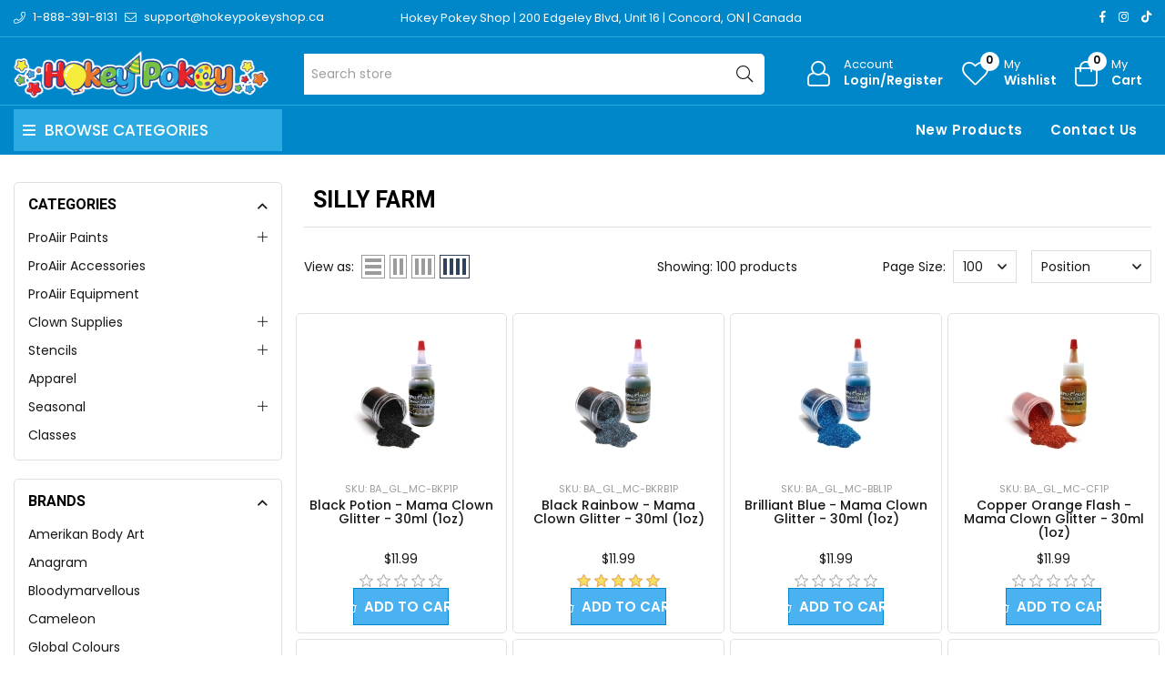

--- FILE ---
content_type: text/html; charset=utf-8
request_url: https://proaiir.ca/silly-farm
body_size: 29226
content:
<!DOCTYPE html><html lang="en" dir="ltr" class="html-manufacturer-page"><head><title>Silly Farm - ProAiir - Face and Body Art Makeup</title><meta charset="UTF-8"><meta name="description" content="ProAiir worlds finest, most durable waterproof makeup, stencils and supplies for the professional face and body painter. Airbrush and sponge applied"><meta name="keywords" content="ProAiir Paints,Airbrush,Face Paint,Makeup,Waterproof,Waterproof Paints,Stencils"><meta name="generator" content="nopCommerce"><meta name="viewport" content="width=device-width, initial-scale=1"><link rel="preconnect" href="https://fonts.googleapis.com"><link rel="preconnect" href="https://fonts.gstatic.com" crossorigin><link rel="preconnect" href="https://cdn.jsdelivr.net"><link rel="preconnect" href="https://cdnjs.cloudflare.com"><link rel="stylesheet" href="https://hokeypokey.b-cdn.net/css/zcymz6fhuv2pkogbr1q19w.styles.css?v=3yE1r17IbSNrdIHyyJO4HhOGJBo"><link rel="stylesheet" href="https://cdnjs.cloudflare.com/ajax/libs/font-awesome/6.4.0/css/all.min.css"><link rel="stylesheet" href="https://fonts.googleapis.com/css2?family=Poppins:wght@200;300;400;500;600;700;800;900&amp;family=Heebo:wght@300;500;600;700;800;900&amp;family=EB+Garamond:ital,wght@1,400;1,500;1,600&amp;family=Edu+VIC+WA+NT+Beginner:wght@400;500;600;700&amp;display=swap"><script async src='https://www.googletagmanager.com/gtag/js?id=G-2B6PHB5PQC'></script><script>function gtag(){dataLayer.push(arguments)}window.dataLayer=window.dataLayer||[];gtag("js",new Date);gtag("config","G-2B6PHB5PQC")</script><body><input name="__RequestVerificationToken" type="hidden" value="CfDJ8HtbmeBbG_5IkPd8nOTVOJ2ZEKFBDzrpACXxHqmkMHrw_9FXmZjs1GvY9I_zFq8ViK2fYSV08XOYnAhwS3RB3lhgzVrwuo3xVmxIXMbY_x9ZzEiR15FSHeGQMXGYdYLNbqRvEhpzPRed56EwC1oJnOo"><div class="ajax-loading-block-window" style="display:none"></div><div id="dialog-notifications-success" role="status" aria-live="polite" aria-atomic="true" title="Notification" style="display:none"></div><div id="dialog-notifications-error" role="alert" aria-live="assertive" aria-atomic="true" title="Error" style="display:none"></div><div id="dialog-notifications-warning" role="alert" aria-live="assertive" aria-atomic="true" title="Warning" style="display:none"></div><div id="bar-notification" class="bar-notification-container" role="status" aria-live="polite" aria-atomic="true" data-close="Close"></div><div class="master-wrapper-page page-wrapper shop-page"><div class="top-header header-11"><div class="container"><div class="row align-items-center"><div class="col-6 col-sm-12 col-md-4 col-lg-4 text-left align-self-center d-none d-lg-block"><div class="phone d-inline-flex align-items-center me-2"><a href="tel:1-888-391-8131" class="d-flex-center"><i class="icon anm anm-phone-l"></i><span class="ms-2 d-inline-flex">1-888-391-8131</span></a></div><div class="email d-inline-flex align-items-center"><a href="mailto:support@hokeypokeyshop.ca" class="d-flex-center"><i class="icon anm anm-envelope-l"></i><span class="ms-2 d-none d-lg-inline-flex">support@hokeypokeyshop.ca</span></a></div></div><div class="col-12 col-sm-12 col-md-4 col-lg-6 shop-location"><a href="https://www.google.ca/maps/place/Hokey+Pokey/@43.7976244,-79.5361873,17z/data=!3m1!4b1!4m6!3m5!1s0x882b2f45f85d5a15:0x4ba24f40742e2cbd!8m2!3d43.7976206!4d-79.5336124!16s%2Fg%2F12hklv7mn?entry=ttu" target="_blank"> Hokey Pokey Shop | 200 Edgeley Blvd, Unit 16 | Concord, ON | Canada </a></div><div class="col-12 col-sm-12 col-md-8 col-lg-6 align-self-center text-center d-lg-none"><ul class="list-inline social-icons d-inline-flex align-items-center"><li class="phone list-inline-item"><a href="tel:1-888-391-8131" class="d-flex-center"><i class="icon anm anm-phone-l"></i><span class="ms-2 d-inline-flex">1-888-391-8131</span></a><li class="email list-inline-item"><a href="mailto:support@hokeypokeyshop.ca" class="d-flex-center"><i class="icon anm anm-envelope-l"></i><span class="ms-2 d-inline-flex">support@hokeypokeyshop.ca</span></a></ul></div><div class="col-6 col-sm-4 col-md-6 col-lg-2 text-right d-flex align-items-center justify-content-end d-none d-lg-block"><ul class="list-inline social-icons d-inline-flex align-items-center"><li class="list-inline-item"><a href="#" data-bs-toggle="tooltip" data-bs-placement="bottom" title="Facebook"><i class="icon anm anm-facebook-f"></i></a><li class="list-inline-item"><a href="#" data-bs-toggle="tooltip" data-bs-placement="bottom" title="Instagram"><i class="icon anm anm-instagram"></i></a><li class="list-inline-item"><a href="#" data-bs-toggle="tooltip" data-bs-placement="bottom" title="TikTok"><i class="fab fa-tiktok"></i></a></ul></div></div></div></div><div class="header"><header class="header header-fixed header-11"><div class="header-upper d-flex align-items-center d-lg-none"><div class="container"><div class="row"><div class="logo col-12 col-sm-12 d-flex justify-content-center text-center p-1"><a href="/"> <img alt="ProAiir - Canada" src="https://hokeypokey.b-cdn.net/images/thumbs/0021523_hokeypokey-logo.png"> </a></div></div></div></div><div class="header-main d-flex align-items-center"><div class="container"><div class="row"><div class="logo col-4 col-sm-4 col-md-4 col-lg-3 align-self-center d-none d-lg-block"><a href="/"> <img alt="ProAiir - Canada" src="https://hokeypokey.b-cdn.net/images/thumbs/0021523_hokeypokey-logo.png"> </a></div><div class="col-1 col-sm-1 col-md-1 col-lg-5 align-self-center d-none d-lg-block center"><div class="minisearch-inline"><form method="get" class="form product-search-form" action="/search"><label class="label d-none"><span>Search</span></label><div class="d-flex searchField"><div class="input-box d-flex fl-1 position-relative"><input type="text" class="search-box-text input-group-field input-text rounded-5 rounded-start-0 border-start-0 product-search" id="small-searchterms" autocomplete="off" name="q" placeholder="Search store" aria-label="Search store"><div class="search-loading-spinner" style="display:none;position:absolute;right:40px;top:50%;transform:translateY(-50%);z-index:1000"><svg width="24" height="24" viewBox="0 0 24 24" xmlns="http://www.w3.org/2000/svg"><style>.spinner_b2T7{animation:spinner_xe7Q .8s linear infinite}.spinner_YRVV{animation-delay:-.65s}.spinner_c9oY{animation-delay:-.5s}@keyframes spinner_xe7Q{93.75%,100%{r:3px}46.875%{r:.2px}}</style><circle class="spinner_b2T7" cx="4" cy="12" r="3" /><circle class="spinner_b2T7 spinner_YRVV" cx="12" cy="12" r="3" /><circle class="spinner_b2T7 spinner_c9oY" cx="20" cy="12" r="3" /></svg></div><button type="submit" class="input-group-btn action search d-flex-justify-center text-link"><i class="hdr-icon icon anm anm-search-l"></i></button></div></div></form></div></div><div class="col-12 col-lg-4 align-self-center icons-col text-right"><div class="d-none d-lg-flex justify-content-end"><div class="account-link iconset"><a class="icon-link clr-none d-flex align-items-center" href="/login?returnUrl=%2Fsilly-farm"> <span class="iconCot"><i class="hdr-icon icon anm anm anm-user-al"></i></span> <span class="text d-none d-lg-flex flex-column text-left">Account <small>Login/Register</small></span> </a></div><div class="wishlist-link iconset"><a href="/wishlist" class="icon-link clr-none d-flex align-items-center"> <span class="iconCot"><i class="hdr-icon icon anm anm-heart-l"></i><span class="wishlist-count">0</span></span> <span class="text d-none d-lg-flex flex-column text-left">My <small>Wishlist</small></span> </a></div><div class="header-cart iconset"><a href="/cart" class="header-cart btn-minicart icon-link clr-none d-flex align-items-center" data-bs-toggle="offcanvas" data-bs-target="#minicart-drawer"> <span class="iconCot"><i class="hdr-icon icon anm anm-bag-l"></i><span class="cart-count">0</span></span> <span class="text d-none d-lg-flex flex-column text-left">My <small>Cart</small></span> </a></div><button type="button" class="iconset icon-link pe-0 menu-icon js-mobile-nav-toggle mobile-nav--open d-lg-none"> <span class="iconCot"><i class="hdr-icon icon anm anm-times-l"></i><i class="hdr-icon icon anm anm-bars-r"></i></span> <span class="text d-none">Menu</span> </button></div><div class="d-flex d-lg-none justify-content-between"><div class="iconset"><a href="#" class="iconset icon-link d-flex flex-column pe-0 menu-icon js-mobile-nav-toggle mobile-nav--open"> <span class="iconCot"><i class="hdr-icon icon anm anm-times-l"></i><i class="hdr-icon icon anm anm-bars-r"></i></span> <span class="text text-center m-0">Menu</span> </a></div><div class="search-parent iconset"><a href="#;" class="search-icon icon-link d-flex flex-column" data-bs-toggle="offcanvas" data-bs-target="#search-drawer"> <span class="iconCot"><i class="hdr-icon icon anm anm-search-l"></i></span> <span class="text text-center m-0">Search</span> </a></div><div class="search-drawer offcanvas offcanvas-top" tabindex="-1" id="search-drawer"><div class="container"><div class="search-header d-flex-center justify-content-between mb-3"><h3 class="title m-0">Product Search</h3><button type="button" class="btn-close text-reset" data-bs-dismiss="offcanvas" aria-label="Close"></button></div><div class="search-body"><form method="get" class="form product-search-form" action="/search"><div class="d-flex searchField"><div class="input-box d-flex fl-1"><input id="product-search-drawer" type="text" class="input-text rounded-0 border-start-0 border-end-0 product-search" autocomplete="off" name="q" placeholder="Search for products..."> <button type="submit" class="action search d-flex-justify-center btn btn-primary rounded-start-0"><i class="icon anm anm-search-l"></i></button></div></div></form></div></div></div><div class="iconset"><a class="icon-link clr-none d-flex align-items-center d-flex flex-column" href="/login?returnUrl=%2Fsilly-farm"> <span class="iconCot"><i class="hdr-icon icon anm anm anm-user-al"></i></span> <span class="text text-center m-0">Account</span> </a></div><div class="wishlist-link iconset"><a href="/wishlist" class="icon-link clr-none d-flex align-items-center d-flex flex-column"> <span class="iconCot"><i class="hdr-icon icon anm anm-heart-l"></i><span class="wishlist-count">0</span></span> <span class="text text-center m-0">Wishlist</span> </a></div><div class="header-cart iconset"><a href="/cart" class="header-cart btn-minicart icon-link clr-none d-flex flex-column" data-bs-toggle="offcanvas" data-bs-target="#minicart-drawer"> <span class="iconCot"><i class="hdr-icon icon anm anm-bag-l"></i><span class="cart-count">0</span></span> <span class="text text-center m-0">Cart</span> </a></div></div><div id="minicart-drawer" class="minicart-right-drawer offcanvas offcanvas-end" tabindex="-1"><div id="cartEmpty" class="cartEmpty d-flex-justify-center flex-column text-center p-3 text-muted"><div class="minicart-header d-flex-center justify-content-between w-100"><h4 class="fs-6 body-font">Your cart (0 Items)</h4><button class="close-cart border-0" data-bs-dismiss="offcanvas" aria-label="Close"><i class="icon anm anm-times-r" data-bs-toggle="tooltip" data-bs-placement="left" title="Close"></i></button></div><div class="cartEmpty-content mt-4"><i class="icon anm anm-bag-l fs-1 text-muted"></i><p class="my-3">No Products in the Cart</p><a href="/" class="btn btn-primary cart-btn">Continue shopping</a></div></div></div><div id="flyout-cart" class="flyout-cart"><div class="mini-shopping-cart"><div class="count">You have no items in your shopping cart.</div></div></div></div></div></div></div><div class="main-menu-outer d-none d-lg-block header-fixed"><div class="container container-1330"><div class="menu-outer rounded-4"><div class="row g-0"><div class="col-1 col-sm-1 col-md-1 col-lg-3 align-self-center"><span class="d-none header-menu-toggle-hidden"></span><div class="header-vertical-menu header-menu-toggle"><h4 class="menu-title d-flex-center body-font"><i class="icon anm anm-bars-r"></i><span class="text">Browse Categories</span></h4></div></div><div class="col-1 col-sm-1 col-md-1 col-lg-1 align-self-center d-menu-col hdr-menu-left menu-position-left"><nav class="navigation ps-lg-3" id="AccessibleNav"><ul id="siteNav" class="site-nav medium left"></ul></nav></div><div class="col-1 col-sm-1 col-md-1 col-lg-8 align-self-center text-right"><nav class="navigation ps-lg-3"><ul id="siteNav" class="site-nav medium right"><li class="lvl1 parent"><a href="/newproducts">New Products</a><li class="lvl1 parent"><a href="/contactus">Contact Us</a></ul></nav></div></div></div></div></div><div class="mobile-nav-wrapper mobileMenu-bg-black" tabindex="0" role="button" aria-controls="aria-categories-mobile-ul"><div class="closemobileMenu">Close Menu <i class="icon anm anm-times-l"></i></div><ul id="MobileNav" class="mobile-nav"><li class="lvl1 parent dropdown"><a href="/proaiir-paints">ProAiir Paints <i class="icon anm anm-angle-down-l"></i> </a><ul class="dropdown rounded-5"><li><a href="/hybrid-essentials">Hybrid Essentials </a><li><a href="/hybrid-fluorescent">Hybrid Fluorescent </a><li><a href="/ink-temporary-tattoo-paint-essential">INK - Temporary Tattoo Paint - Essential </a><li><a href="/ink-temporary-tattoo-paint-fluorescent">INK - Temporary Tattoo Paint - Fluorescent </a><li><a href="/dips">DIPS </a></ul><li class="lvl1 parent dropdown"><a href="/proaiir-accessories">ProAiir Accessories </a><li class="lvl1 parent dropdown"><a href="/proaiir-equipment">ProAiir Equipment </a><li class="lvl1 parent dropdown"><a href="/clown-supplies">Clown Supplies <i class="icon anm anm-angle-down-l"></i> </a><ul class="dropdown rounded-5"><li><a href="/noses">Noses </a><li><a href="/makeup">Cream Makeup </a><li><a href="/face-paint-5">Face Paint <i class="icon anm anm-angle-right-l"></i> </a><ul class="dropdown rounded-5"><li><a href="/red-face-paint-2">Red Face Paint </a><li><a href="/white-face-paint-2">White Face Paint </a><li><a href="/black-face-paint">Black Face Paint </a></ul><li><a href="/setting-powders-sprays">Primers, Setting Powders &amp; Sprays </a><li><a href="/stickers-5">Stickers </a><li><a href="/liquid-paint-2">Liquid Paint </a><li><a href="/balloons-6">Balloons </a><li><a href="/magic-tricks">Magic Tricks </a></ul><li class="lvl1 parent dropdown"><a href="/stencils-face-and-body">Stencils <i class="icon anm anm-angle-down-l"></i> </a><ul class="dropdown rounded-5"><li><a href="/vynil">Vinyl <i class="icon anm anm-angle-right-l"></i> </a><ul class="dropdown rounded-5"><li><a href="/vinyl-stencils-by-theme">Vinyl Stencils by Theme <i class="icon anm anm-angle-right-l"></i> </a><ul class="dropdown rounded-5"><li><a href="/animals-2">Animals </a><li><a href="/awareness-religious-2">Awareness and Religions </a><li><a href="/birds-3">Birds </a><li><a href="/butterflies-and-bugs">Butterflies and Bugs </a><li><a href="/canada-day-4">Canada Day </a><li><a href="/cats-and-dogs-2">Cats and Dogs </a><li><a href="/chinese-characters-and-symbols-2">Chinese Characters and Symbols </a><li><a href="/christmas-3">Christmas </a><li><a href="/dinosaurs-2">Dinosaurs </a><li><a href="/dragons-3">Dragons </a><li><a href="/easter-4">Easter </a><li><a href="/emoji-2">Emoji </a><li><a href="/fairies-and-princesses">Fairies and Princesses </a><li><a href="/flora">Flora </a><li><a href="/food-3">Food </a><li><a href="/halloween-4">Halloween </a><li><a href="/hearts-2">Hearts </a><li><a href="/hanukkah-3">Hanukkah </a><li><a href="/logos-and-symbols">Logos and Symbols </a><li><a href="/music-3">Music </a><li><a href="/people-2">People </a><li><a href="/pirates-and-skulls">Pirates and Skulls </a><li><a href="/retro-2">Retro </a><li><a href="/sports">Sports </a><li><a href="/st-patricks-day-4">St. Patrick&#x27;s Day </a><li><a href="/sun-moon-and-stars">Sun, Moon and Stars </a><li><a href="/transportation">Transportation </a><li><a href="/tribal-and-celtic-2">Tribal and Celtic </a><li><a href="/under-the-sea-2">Under the Sea </a><li><a href="/unicorns-2">Unicorns </a><li><a href="/word-art-2">Word Art </a><li><a href="/thanksgiving-day-2">Thanksgiving Day </a><li><a href="/pride-2">Pride </a></ul><li><a href="/vinyl-stencils-by-brand">Vinyl Stencils by Brand <i class="icon anm anm-angle-right-l"></i> </a><ul class="dropdown rounded-5"><li><a href="/hokey-pokey-glitter-tattoo-stencils">Hokey Pokey Glitter Tattoo Stencils </a><li><a href="/sparkle-tattoo-stencils-2">Sparkle Tattoo Stencils </a><li><a href="/glimmer-body-art-stencils">Glimmer Body Art Stencils </a><li><a href="/american-body-art-stencils">American Body Art Stencils </a></ul></ul><li><a href="/hd-mesh-fabric">HD Mesh Fabric <i class="icon anm anm-angle-right-l"></i> </a><ul class="dropdown rounded-5"><li><a href="/hd-basic-stencils-23x28">HD Basic Stencils (2.3&quot;x2.8&quot;) </a><li><a href="/hd-essential-stencils-475x438">HD Essential Stencils (4.75&quot;x4.38&quot;) </a><li><a href="/hd-elite-stencils-6x88">HD Elite Stencils (6&quot;x8.8&quot;) </a></ul><li><a href="/mylar-reusable">Mylar Reusable <i class="icon anm anm-angle-right-l"></i> </a><ul class="dropdown rounded-5"><li><a href="/mylar-stencils-by-theme">Mylar Stencils by Theme <i class="icon anm anm-angle-right-l"></i> </a><ul class="dropdown rounded-5"><li><a href="/animals-and-animal-prints">Animals and Animal Prints </a><li><a href="/birds-2">Birds and Wings </a><li><a href="/canada-day-3">Canada </a><li><a href="/celtic-and-tribal">Celtic and Tribal </a><li><a href="/christmas-and-winter">Christmas and Winter </a><li><a href="/day-of-the-dead">Day of the Dead </a><li><a href="/dragons-2">Dragons and Dinosaurs </a><li><a href="/easter-3">Easter </a><li><a href="/fire-and-flames">Fire and Flames </a><li><a href="/flowers-2">Flowers </a><li><a href="/food-2">Food </a><li><a href="/hanukkah-4">Hanukkah </a><li><a href="/halloween-3">Halloween </a><li><a href="/hearts">Hearts </a><li><a href="/henna-2">Henna </a><li><a href="/insects-and-arachnids">Insects and Arachnids </a><li><a href="/letters-and-words">Letters and Words </a><li><a href="/transportations">Transportation </a><li><a href="/thanksgiving">Thanksgiving </a><li><a href="/pride">Pride </a><li><a href="/mandalas-and-lace">Mandalas and Lace </a><li><a href="/music-2">Music </a><li><a href="/occupations">Occupations </a><li><a href="/oriental">Oriental </a><li><a href="/patterns">Patterns and Swirls </a><li><a href="/pirates-and-mermaids">Pirates and Mermaids </a><li><a href="/princesses-knights-and-castles">Princesses, Knights and Castles </a><li><a href="/religions">Religions and Awareness </a><li><a href="/retro-3">Retro </a><li><a href="/sea-animals-and-nautical">Sea Animals and Nautical </a><li><a href="/splatters-and-spots">Splatters, Spots and Dots </a><li><a href="/sport">Sport </a><li><a href="/stars">Stars </a><li><a href="/steampunk">Steampunk </a><li><a href="/st-patricks-day-3">St. Patrick&#x27;s Day </a><li><a href="/valentines-day-stencils">Valentine&#x27;s Day </a><li><a href="/superheroes">Superheroes and Characters </a><li><a href="/trees-and-leaves">Trees and Leaves </a><li><a href="/unicorns-and-fairies">Unicorns and Fairies </a><li><a href="/weather">Weather </a></ul><li><a href="/mylar-stencils-by-brand">Mylar Stencils by Brand <i class="icon anm anm-angle-right-l"></i> </a><ul class="dropdown rounded-5"><li><a href="/hokey-pokey-dream-stencils-2">Hokey Pokey Dream Stencils </a><li><a href="/tap-stencils-4">TAP Stencils </a><li><a href="/wiser-stencils-5">Wiser Stencils </a><li><a href="/graffiti-eyes-stencil-2">Graffiti Eyes Stencil </a><li><a href="/pink-power-stencils-3">Pink Power Stencils </a><li><a href="/boomerang-stencils-3">Boomerang Stencils </a><li><a href="/bad-ass-stencils-2">Bad Ass Stencils <i class="icon anm anm-angle-right-l"></i> </a><ul class="dropdown rounded-5"><li><a href="/full-size">Full Size </a><li><a href="/alpha-mini">Alpha Mini </a><li><a href="/triple-threat">Triple Threat </a><li><a href="/half-ass">Half Ass </a><li><a href="/brows-bundles">Brows Bundles </a><li><a href="/hot-wings">Hot Wings </a><li><a href="/mini">Mini </a><li><a href="/bam-pax">BAM PAX </a><li><a href="/first-class">First Class </a></ul><li><a href="/soba-stencils-2">SOBA Stencils <i class="icon anm anm-angle-right-l"></i> </a><ul class="dropdown rounded-5"><li><a href="/quick-easy">Quick &amp; Easy </a><li><a href="/profiles">Profiles </a><li><a href="/stencil-eyes-2">Stencil Eyes </a></ul><li><a href="/milena-stencils-2">Milena Stencils </a><li><a href="/pk-frisbee-stencils">PK Frisbee Stencils </a><li><a href="/superstar-face-paint-stencils">Superstar Face Paint Stencils </a><li><a href="/fusion-stencils">Fusion Stencils </a><li><a href="/tag-stencils">TAG Stencils </a></ul></ul><li><a href="/custom-stencils">Custom Stencils </a></ul><li class="lvl1 parent dropdown"><a href="/apparel">Apparel </a><li class="lvl1 parent dropdown"><a href="/seasonal">Seasonal <i class="icon anm anm-angle-down-l"></i> </a><ul class="dropdown rounded-5"><li><a href="/canada-day">Canada Day <i class="icon anm anm-angle-right-l"></i> </a><ul class="dropdown rounded-5"><li><a href="/face-painting-stencils">Face Painting Stencils </a><li><a href="/glitter-4">Glitter Gel </a><li><a href="/loose-glitter">Loose Glitter </a><li><a href="/glitter-tattoo-stencils-4">Glitter Tattoo Stencils </a><li><a href="/face-paint-4">Face Paint </a><li><a href="/balloons-5">Balloons </a><li><a href="/accessories-4">Accessories </a></ul><li><a href="/pride-3">Pride </a><li><a href="/christmas-2">Christmas <i class="icon anm anm-angle-right-l"></i> </a><ul class="dropdown rounded-5"><li><a href="/craft-for-kids">Craft for Kids </a><li><a href="/one-stroke-split-cake">One Stroke Split cake </a><li><a href="/base-blender-split-cake">Base Blender Split Cake </a><li><a href="/reusable-stencils-2">Reusable Stencils </a><li><a href="/brushes-sponges-2">Brushes &amp; Sponges </a><li><a href="/glitter-2">Glitter <i class="icon anm anm-angle-right-l"></i> </a><ul class="dropdown rounded-5"><li><a href="/glitter-pots-75ml-2">Glitter Pots (7.5ml) </a><li><a href="/glitter-bottles-15ml-2">Glitter Bottles </a><li><a href="/global-glitter-fx-gel">Glitter Gel Pens </a><li><a href="/pixie-paint-glitter-gel-3">Glitter Gel Jars </a><li><a href="/chunky-glitter-15-ml-3">Loose Chunky Glitter </a></ul><li><a href="/gems-3">Gems </a><li><a href="/glitter-tattoos-2">Glitter Tattoos <i class="icon anm anm-angle-right-l"></i> </a><ul class="dropdown rounded-5"><li><a href="/glitter-tattoo-kits-2">Glitter Tattoo Kits </a><li><a href="/glitter-pots-75ml">Glitter Pots (7.5ml) </a><li><a href="/glitter-bottles-15ml">Glitter Bottles (15ml) </a><li><a href="/stencils-2">Stencils </a></ul><li><a href="/balloons-2">Balloons </a></ul><li><a href="/easter">Easter <i class="icon anm anm-angle-right-l"></i> </a><ul class="dropdown rounded-5"><li><a href="/glitter-tattoos-3">Glitter Tattoos </a><li><a href="/reusable-stencils-3">Reusable Stencils </a><li><a href="/water-activated-face-paint">Water-Activated Face Paint </a><li><a href="/cosmetic-glitter-2">Cosmetic Glitter </a></ul><li><a href="/halloween-specials">Halloween <i class="icon anm anm-angle-right-l"></i> </a><ul class="dropdown rounded-5"><li><a href="/special-effects-wax-latex-sealer-etc">Special Effects (wax, latex, sealer, etc) <i class="icon anm anm-angle-right-l"></i> </a><ul class="dropdown rounded-5"><li><a href="/wax">Wax </a><li><a href="/latex">Latex </a><li><a href="/skin-adhesives">Skin Adhesives and Removers </a><li><a href="/metallic-and-fx-powders">Metallic and FX Powders &amp; Mixing Liquids </a><li><a href="/setting-sprays-removers">Setting Sprays &amp; Removers </a><li><a href="/silicone">Silicone </a><li><a href="/scarring-liquid">Scarring Liquid </a><li><a href="/gelatin-based-gels-latex-free">Gelatin-Based Gels (Latex Free) </a></ul><li><a href="/water-resistant-palettes">Water-Resistant Solid Face Paint </a><li><a href="/books-2">Books </a><li><a href="/balloons">Balloons </a><li><a href="/blood">Fake Blood </a><li><a href="/tooth-paint">Tooth Paint </a><li><a href="/hair-spray">Coloured Hair Spray </a><li><a href="/face-paint-makeup-kit">Face Paint/ Makeup Kit </a><li><a href="/reusable-stencils">Reusable Stencils </a><li><a href="/glitter-tattooos">Glitter Tattoos </a><li><a href="/accesories">Accessories </a><li><a href="/glow-in-the-dark">Glow in The Dark </a><li><a href="/glitter-fx">Glitter FX </a><li><a href="/gems-5">Gems </a></ul><li><a href="/hanukkah">Hanukkah <i class="icon anm anm-angle-right-l"></i> </a><ul class="dropdown rounded-5"><li><a href="/glitter-tattoos-4">Glitter Tattoos </a><li><a href="/glitter-products">Glitter Products </a><li><a href="/reusable-stencils-4">Reusable Stencils </a><li><a href="/gems-6">Gems </a><li><a href="/balloons-7">Balloons </a></ul><li><a href="/st-patricks-day">St Patrick&#x27;s Day <i class="icon anm anm-angle-right-l"></i> </a><ul class="dropdown rounded-5"><li><a href="/stencils-3">Stencils </a><li><a href="/glitter-3">Glitter </a><li><a href="/balloons-4">Balloons </a><li><a href="/face-paint-3">Face Paint </a></ul><li><a href="/valentines-2">Valentine&#x27;s Day <i class="icon anm anm-angle-right-l"></i> </a><ul class="dropdown rounded-5"><li><a href="/glitter-tattoo-2">Glitter Tattoo </a><li><a href="/face-paint-2">Face and Body Paint <i class="icon anm anm-angle-right-l"></i> </a><ul class="dropdown rounded-5"><li><a href="/white-face-paint">White Face Paint </a><li><a href="/red-face-paint">Red Face Paint </a><li><a href="/pink-face-paint">Pink Face Paint </a><li><a href="/liquid-paint">Liquid Paint </a><li><a href="/small-rainbow-cake">Small Rainbow Cake </a><li><a href="/blending-cake">Blending Cake </a></ul><li><a href="/glitter-and-gems">Glitter <i class="icon anm anm-angle-right-l"></i> </a><ul class="dropdown rounded-5"><li><a href="/fine-glitter">Fine Glitter <i class="icon anm anm-angle-right-l"></i> </a><ul class="dropdown rounded-5"><li><a href="/loose-glitter-3">Ultra Fine Loose Glitter </a><li><a href="/fine-loose-glitter">Fine Loose Glitter <i class="icon anm anm-angle-right-l"></i> </a><ul class="dropdown rounded-5"><li><a href="/white">White </a><li><a href="/red">Red </a><li><a href="/pink">Pink </a></ul><li><a href="/glitter-gel-2">Glitter Gel </a></ul><li><a href="/chunky-glitter-3">Chunky Glitter <i class="icon anm anm-angle-right-l"></i> </a><ul class="dropdown rounded-5"><li><a href="/loose-chunky-glitter">Loose Chunky Glitter </a><li><a href="/chunky-glitter-gel">Chunky Glitter Gel </a></ul></ul><li><a href="/airbrush-2">Airbrush Paint </a><li><a href="/gems-4">Gems </a><li><a href="/reusable-face-painting-stencils">Reusable Face Painting Stencils </a><li><a href="/balloons-3">Balloons </a><li><a href="/accesories-2">Accessories and Brushes </a><li><a href="/for-kids">For Kids </a></ul></ul><li class="lvl1 parent dropdown"><a href="/workshops">Classes </a><li><a href="/newproducts">New Products</a><li><a href="/contactus">Contact Us</a></ul></div></header><a class="skip" href="#main">Skip navigation</a></div><div class="breadcrumb-container"><div class="container"><div class="row"></div></div></div><div class="master-wrapper-content-fullwidth"><div class="master-wrapper-content page-wrapper container" id="main" role="main"><div class="master-column-wrapper row"><div class="side-2 col-12 col-sm-12 col-md-12 col-lg-3 sidebar sidebar-bg filterbar"><div class="sidebar-widget clearfix categories filterBox filter-widget"><div class="widget-title"><h2>Categories</h2></div><div class="widget-content filterDD"><ul class="sidebar-categories scrollspy morelist clearfix"><li class="lvl1 sub-level"><a href="#;" class="site-nav">ProAiir Paints </a><ul class="sublinks"><li class="lvl1"><a href="/hybrid-essentials" class="site-nav">Hybrid Essentials </a><li class="lvl2"><a href="/hybrid-fluorescent" class="site-nav">Hybrid Fluorescent </a><li class="lvl3"><a href="/ink-temporary-tattoo-paint-essential" class="site-nav">INK - Temporary Tattoo Paint - Essential </a><li class="lvl4"><a href="/ink-temporary-tattoo-paint-fluorescent" class="site-nav">INK - Temporary Tattoo Paint - Fluorescent </a><li class="lvl5"><a href="/dips" class="site-nav">DIPS </a></ul><li class="lvl1"><a href="/proaiir-accessories" class="site-nav">ProAiir Accessories </a><li class="lvl1"><a href="/proaiir-equipment" class="site-nav">ProAiir Equipment </a><li class="lvl1 sub-level"><a href="#;" class="site-nav">Clown Supplies </a><ul class="sublinks"><li class="lvl1"><a href="/noses" class="site-nav">Noses </a><li class="lvl2"><a href="/makeup" class="site-nav">Cream Makeup </a><li class="lvl3 sub-level"><a href="#;" class="site-nav">Face Paint </a><ul class="sublinks"><li class="lvl3"><a href="/red-face-paint-2" class="site-nav">Red Face Paint </a><li class="lvl4"><a href="/white-face-paint-2" class="site-nav">White Face Paint </a><li class="lvl5"><a href="/black-face-paint" class="site-nav">Black Face Paint </a></ul><li class="lvl4"><a href="/setting-powders-sprays" class="site-nav">Primers, Setting Powders &amp; Sprays </a><li class="lvl5"><a href="/stickers-5" class="site-nav">Stickers </a><li class="lvl6"><a href="/liquid-paint-2" class="site-nav">Liquid Paint </a><li class="lvl7"><a href="/balloons-6" class="site-nav">Balloons </a><li class="lvl8"><a href="/magic-tricks" class="site-nav">Magic Tricks </a></ul><li class="lvl1 sub-level"><a href="#;" class="site-nav">Stencils </a><ul class="sublinks"><li class="lvl1 sub-level"><a href="#;" class="site-nav">Vinyl </a><ul class="sublinks"><li class="lvl1 sub-level"><a href="#;" class="site-nav">Vinyl Stencils by Theme </a><ul class="sublinks"><li class="lvl1"><a href="/animals-2" class="site-nav">Animals </a><li class="lvl2"><a href="/awareness-religious-2" class="site-nav">Awareness and Religions </a><li class="lvl3"><a href="/birds-3" class="site-nav">Birds </a><li class="lvl4"><a href="/butterflies-and-bugs" class="site-nav">Butterflies and Bugs </a><li class="lvl5"><a href="/canada-day-4" class="site-nav">Canada Day </a><li class="lvl6"><a href="/cats-and-dogs-2" class="site-nav">Cats and Dogs </a><li class="lvl7"><a href="/chinese-characters-and-symbols-2" class="site-nav">Chinese Characters and Symbols </a><li class="lvl8"><a href="/christmas-3" class="site-nav">Christmas </a><li class="lvl9"><a href="/dinosaurs-2" class="site-nav">Dinosaurs </a><li class="lvl10"><a href="/dragons-3" class="site-nav">Dragons </a><li class="lvl11"><a href="/easter-4" class="site-nav">Easter </a><li class="lvl12"><a href="/emoji-2" class="site-nav">Emoji </a><li class="lvl13"><a href="/fairies-and-princesses" class="site-nav">Fairies and Princesses </a><li class="lvl14"><a href="/flora" class="site-nav">Flora </a><li class="lvl15"><a href="/food-3" class="site-nav">Food </a><li class="lvl16"><a href="/halloween-4" class="site-nav">Halloween </a><li class="lvl17"><a href="/hearts-2" class="site-nav">Hearts </a><li class="lvl18"><a href="/hanukkah-3" class="site-nav">Hanukkah </a><li class="lvl19"><a href="/logos-and-symbols" class="site-nav">Logos and Symbols </a><li class="lvl20"><a href="/music-3" class="site-nav">Music </a><li class="lvl21"><a href="/people-2" class="site-nav">People </a><li class="lvl22"><a href="/pirates-and-skulls" class="site-nav">Pirates and Skulls </a><li class="lvl23"><a href="/retro-2" class="site-nav">Retro </a><li class="lvl24"><a href="/sports" class="site-nav">Sports </a><li class="lvl25"><a href="/st-patricks-day-4" class="site-nav">St. Patrick&#x27;s Day </a><li class="lvl26"><a href="/sun-moon-and-stars" class="site-nav">Sun, Moon and Stars </a><li class="lvl27"><a href="/transportation" class="site-nav">Transportation </a><li class="lvl28"><a href="/tribal-and-celtic-2" class="site-nav">Tribal and Celtic </a><li class="lvl29"><a href="/under-the-sea-2" class="site-nav">Under the Sea </a><li class="lvl30"><a href="/unicorns-2" class="site-nav">Unicorns </a><li class="lvl31"><a href="/word-art-2" class="site-nav">Word Art </a><li class="lvl32"><a href="/thanksgiving-day-2" class="site-nav">Thanksgiving Day </a><li class="lvl33"><a href="/pride-2" class="site-nav">Pride </a></ul><li class="lvl2 sub-level"><a href="#;" class="site-nav">Vinyl Stencils by Brand </a><ul class="sublinks"><li class="lvl2"><a href="/hokey-pokey-glitter-tattoo-stencils" class="site-nav">Hokey Pokey Glitter Tattoo Stencils </a><li class="lvl3"><a href="/sparkle-tattoo-stencils-2" class="site-nav">Sparkle Tattoo Stencils </a><li class="lvl4"><a href="/glimmer-body-art-stencils" class="site-nav">Glimmer Body Art Stencils </a><li class="lvl5"><a href="/american-body-art-stencils" class="site-nav">American Body Art Stencils </a></ul></ul><li class="lvl2 sub-level"><a href="#;" class="site-nav">HD Mesh Fabric </a><ul class="sublinks"><li class="lvl2"><a href="/hd-basic-stencils-23x28" class="site-nav">HD Basic Stencils (2.3&quot;x2.8&quot;) </a><li class="lvl3"><a href="/hd-essential-stencils-475x438" class="site-nav">HD Essential Stencils (4.75&quot;x4.38&quot;) </a><li class="lvl4"><a href="/hd-elite-stencils-6x88" class="site-nav">HD Elite Stencils (6&quot;x8.8&quot;) </a></ul><li class="lvl3 sub-level"><a href="#;" class="site-nav">Mylar Reusable </a><ul class="sublinks"><li class="lvl3 sub-level"><a href="#;" class="site-nav">Mylar Stencils by Theme </a><ul class="sublinks"><li class="lvl3"><a href="/animals-and-animal-prints" class="site-nav">Animals and Animal Prints </a><li class="lvl4"><a href="/birds-2" class="site-nav">Birds and Wings </a><li class="lvl5"><a href="/canada-day-3" class="site-nav">Canada </a><li class="lvl6"><a href="/celtic-and-tribal" class="site-nav">Celtic and Tribal </a><li class="lvl7"><a href="/christmas-and-winter" class="site-nav">Christmas and Winter </a><li class="lvl8"><a href="/day-of-the-dead" class="site-nav">Day of the Dead </a><li class="lvl9"><a href="/dragons-2" class="site-nav">Dragons and Dinosaurs </a><li class="lvl10"><a href="/easter-3" class="site-nav">Easter </a><li class="lvl11"><a href="/fire-and-flames" class="site-nav">Fire and Flames </a><li class="lvl12"><a href="/flowers-2" class="site-nav">Flowers </a><li class="lvl13"><a href="/food-2" class="site-nav">Food </a><li class="lvl14"><a href="/hanukkah-4" class="site-nav">Hanukkah </a><li class="lvl15"><a href="/halloween-3" class="site-nav">Halloween </a><li class="lvl16"><a href="/hearts" class="site-nav">Hearts </a><li class="lvl17"><a href="/henna-2" class="site-nav">Henna </a><li class="lvl18"><a href="/insects-and-arachnids" class="site-nav">Insects and Arachnids </a><li class="lvl19"><a href="/letters-and-words" class="site-nav">Letters and Words </a><li class="lvl20"><a href="/transportations" class="site-nav">Transportation </a><li class="lvl21"><a href="/thanksgiving" class="site-nav">Thanksgiving </a><li class="lvl22"><a href="/pride" class="site-nav">Pride </a><li class="lvl23"><a href="/mandalas-and-lace" class="site-nav">Mandalas and Lace </a><li class="lvl24"><a href="/music-2" class="site-nav">Music </a><li class="lvl25"><a href="/occupations" class="site-nav">Occupations </a><li class="lvl26"><a href="/oriental" class="site-nav">Oriental </a><li class="lvl27"><a href="/patterns" class="site-nav">Patterns and Swirls </a><li class="lvl28"><a href="/pirates-and-mermaids" class="site-nav">Pirates and Mermaids </a><li class="lvl29"><a href="/princesses-knights-and-castles" class="site-nav">Princesses, Knights and Castles </a><li class="lvl30"><a href="/religions" class="site-nav">Religions and Awareness </a><li class="lvl31"><a href="/retro-3" class="site-nav">Retro </a><li class="lvl32"><a href="/sea-animals-and-nautical" class="site-nav">Sea Animals and Nautical </a><li class="lvl33"><a href="/splatters-and-spots" class="site-nav">Splatters, Spots and Dots </a><li class="lvl34"><a href="/sport" class="site-nav">Sport </a><li class="lvl35"><a href="/stars" class="site-nav">Stars </a><li class="lvl36"><a href="/steampunk" class="site-nav">Steampunk </a><li class="lvl37"><a href="/st-patricks-day-3" class="site-nav">St. Patrick&#x27;s Day </a><li class="lvl38"><a href="/valentines-day-stencils" class="site-nav">Valentine&#x27;s Day </a><li class="lvl39"><a href="/superheroes" class="site-nav">Superheroes and Characters </a><li class="lvl40"><a href="/trees-and-leaves" class="site-nav">Trees and Leaves </a><li class="lvl41"><a href="/unicorns-and-fairies" class="site-nav">Unicorns and Fairies </a><li class="lvl42"><a href="/weather" class="site-nav">Weather </a></ul><li class="lvl4 sub-level"><a href="#;" class="site-nav">Mylar Stencils by Brand </a><ul class="sublinks"><li class="lvl4"><a href="/hokey-pokey-dream-stencils-2" class="site-nav">Hokey Pokey Dream Stencils </a><li class="lvl5"><a href="/tap-stencils-4" class="site-nav">TAP Stencils </a><li class="lvl6"><a href="/wiser-stencils-5" class="site-nav">Wiser Stencils </a><li class="lvl7"><a href="/graffiti-eyes-stencil-2" class="site-nav">Graffiti Eyes Stencil </a><li class="lvl8"><a href="/pink-power-stencils-3" class="site-nav">Pink Power Stencils </a><li class="lvl9"><a href="/boomerang-stencils-3" class="site-nav">Boomerang Stencils </a><li class="lvl10 sub-level"><a href="#;" class="site-nav">Bad Ass Stencils </a><ul class="sublinks"><li class="lvl10"><a href="/full-size" class="site-nav">Full Size </a><li class="lvl11"><a href="/alpha-mini" class="site-nav">Alpha Mini </a><li class="lvl12"><a href="/triple-threat" class="site-nav">Triple Threat </a><li class="lvl13"><a href="/half-ass" class="site-nav">Half Ass </a><li class="lvl14"><a href="/brows-bundles" class="site-nav">Brows Bundles </a><li class="lvl15"><a href="/hot-wings" class="site-nav">Hot Wings </a><li class="lvl16"><a href="/mini" class="site-nav">Mini </a><li class="lvl17"><a href="/bam-pax" class="site-nav">BAM PAX </a><li class="lvl18"><a href="/first-class" class="site-nav">First Class </a></ul><li class="lvl11 sub-level"><a href="#;" class="site-nav">SOBA Stencils </a><ul class="sublinks"><li class="lvl11"><a href="/quick-easy" class="site-nav">Quick &amp; Easy </a><li class="lvl12"><a href="/profiles" class="site-nav">Profiles </a><li class="lvl13"><a href="/stencil-eyes-2" class="site-nav">Stencil Eyes </a></ul><li class="lvl12"><a href="/milena-stencils-2" class="site-nav">Milena Stencils </a><li class="lvl13"><a href="/pk-frisbee-stencils" class="site-nav">PK Frisbee Stencils </a><li class="lvl14"><a href="/superstar-face-paint-stencils" class="site-nav">Superstar Face Paint Stencils </a><li class="lvl15"><a href="/fusion-stencils" class="site-nav">Fusion Stencils </a><li class="lvl16"><a href="/tag-stencils" class="site-nav">TAG Stencils </a></ul></ul><li class="lvl4"><a href="/custom-stencils" class="site-nav">Custom Stencils </a></ul><li class="lvl1"><a href="/apparel" class="site-nav">Apparel </a><li class="lvl1 sub-level"><a href="#;" class="site-nav">Seasonal </a><ul class="sublinks"><li class="lvl1 sub-level"><a href="#;" class="site-nav">Canada Day </a><ul class="sublinks"><li class="lvl1"><a href="/face-painting-stencils" class="site-nav">Face Painting Stencils </a><li class="lvl2"><a href="/glitter-4" class="site-nav">Glitter Gel </a><li class="lvl3"><a href="/loose-glitter" class="site-nav">Loose Glitter </a><li class="lvl4"><a href="/glitter-tattoo-stencils-4" class="site-nav">Glitter Tattoo Stencils </a><li class="lvl5"><a href="/face-paint-4" class="site-nav">Face Paint </a><li class="lvl6"><a href="/balloons-5" class="site-nav">Balloons </a><li class="lvl7"><a href="/accessories-4" class="site-nav">Accessories </a></ul><li class="lvl2"><a href="/pride-3" class="site-nav">Pride </a><li class="lvl3 sub-level"><a href="#;" class="site-nav">Christmas </a><ul class="sublinks"><li class="lvl3"><a href="/craft-for-kids" class="site-nav">Craft for Kids </a><li class="lvl4"><a href="/one-stroke-split-cake" class="site-nav">One Stroke Split cake </a><li class="lvl5"><a href="/base-blender-split-cake" class="site-nav">Base Blender Split Cake </a><li class="lvl6"><a href="/reusable-stencils-2" class="site-nav">Reusable Stencils </a><li class="lvl7"><a href="/brushes-sponges-2" class="site-nav">Brushes &amp; Sponges </a><li class="lvl8 sub-level"><a href="#;" class="site-nav">Glitter </a><ul class="sublinks"><li class="lvl8"><a href="/glitter-pots-75ml-2" class="site-nav">Glitter Pots (7.5ml) </a><li class="lvl9"><a href="/glitter-bottles-15ml-2" class="site-nav">Glitter Bottles </a><li class="lvl10"><a href="/global-glitter-fx-gel" class="site-nav">Glitter Gel Pens </a><li class="lvl11"><a href="/pixie-paint-glitter-gel-3" class="site-nav">Glitter Gel Jars </a><li class="lvl12"><a href="/chunky-glitter-15-ml-3" class="site-nav">Loose Chunky Glitter </a></ul><li class="lvl9"><a href="/gems-3" class="site-nav">Gems </a><li class="lvl10 sub-level"><a href="#;" class="site-nav">Glitter Tattoos </a><ul class="sublinks"><li class="lvl10"><a href="/glitter-tattoo-kits-2" class="site-nav">Glitter Tattoo Kits </a><li class="lvl11"><a href="/glitter-pots-75ml" class="site-nav">Glitter Pots (7.5ml) </a><li class="lvl12"><a href="/glitter-bottles-15ml" class="site-nav">Glitter Bottles (15ml) </a><li class="lvl13"><a href="/stencils-2" class="site-nav">Stencils </a></ul><li class="lvl11"><a href="/balloons-2" class="site-nav">Balloons </a></ul><li class="lvl4 sub-level"><a href="#;" class="site-nav">Easter </a><ul class="sublinks"><li class="lvl4"><a href="/glitter-tattoos-3" class="site-nav">Glitter Tattoos </a><li class="lvl5"><a href="/reusable-stencils-3" class="site-nav">Reusable Stencils </a><li class="lvl6"><a href="/water-activated-face-paint" class="site-nav">Water-Activated Face Paint </a><li class="lvl7"><a href="/cosmetic-glitter-2" class="site-nav">Cosmetic Glitter </a></ul><li class="lvl5 sub-level"><a href="#;" class="site-nav">Halloween </a><ul class="sublinks"><li class="lvl5 sub-level"><a href="#;" class="site-nav">Special Effects (wax, latex, sealer, etc) </a><ul class="sublinks"><li class="lvl5"><a href="/wax" class="site-nav">Wax </a><li class="lvl6"><a href="/latex" class="site-nav">Latex </a><li class="lvl7"><a href="/skin-adhesives" class="site-nav">Skin Adhesives and Removers </a><li class="lvl8"><a href="/metallic-and-fx-powders" class="site-nav">Metallic and FX Powders &amp; Mixing Liquids </a><li class="lvl9"><a href="/setting-sprays-removers" class="site-nav">Setting Sprays &amp; Removers </a><li class="lvl10"><a href="/silicone" class="site-nav">Silicone </a><li class="lvl11"><a href="/scarring-liquid" class="site-nav">Scarring Liquid </a><li class="lvl12"><a href="/gelatin-based-gels-latex-free" class="site-nav">Gelatin-Based Gels (Latex Free) </a></ul><li class="lvl6"><a href="/water-resistant-palettes" class="site-nav">Water-Resistant Solid Face Paint </a><li class="lvl7"><a href="/books-2" class="site-nav">Books </a><li class="lvl8"><a href="/balloons" class="site-nav">Balloons </a><li class="lvl9"><a href="/blood" class="site-nav">Fake Blood </a><li class="lvl10"><a href="/tooth-paint" class="site-nav">Tooth Paint </a><li class="lvl11"><a href="/hair-spray" class="site-nav">Coloured Hair Spray </a><li class="lvl12"><a href="/face-paint-makeup-kit" class="site-nav">Face Paint/ Makeup Kit </a><li class="lvl13"><a href="/reusable-stencils" class="site-nav">Reusable Stencils </a><li class="lvl14"><a href="/glitter-tattooos" class="site-nav">Glitter Tattoos </a><li class="lvl15"><a href="/accesories" class="site-nav">Accessories </a><li class="lvl16"><a href="/glow-in-the-dark" class="site-nav">Glow in The Dark </a><li class="lvl17"><a href="/glitter-fx" class="site-nav">Glitter FX </a><li class="lvl18"><a href="/gems-5" class="site-nav">Gems </a></ul><li class="lvl6 sub-level"><a href="#;" class="site-nav">Hanukkah </a><ul class="sublinks"><li class="lvl6"><a href="/glitter-tattoos-4" class="site-nav">Glitter Tattoos </a><li class="lvl7"><a href="/glitter-products" class="site-nav">Glitter Products </a><li class="lvl8"><a href="/reusable-stencils-4" class="site-nav">Reusable Stencils </a><li class="lvl9"><a href="/gems-6" class="site-nav">Gems </a><li class="lvl10"><a href="/balloons-7" class="site-nav">Balloons </a></ul><li class="lvl7 sub-level"><a href="#;" class="site-nav">St Patrick&#x27;s Day </a><ul class="sublinks"><li class="lvl7"><a href="/stencils-3" class="site-nav">Stencils </a><li class="lvl8"><a href="/glitter-3" class="site-nav">Glitter </a><li class="lvl9"><a href="/balloons-4" class="site-nav">Balloons </a><li class="lvl10"><a href="/face-paint-3" class="site-nav">Face Paint </a></ul><li class="lvl8 sub-level"><a href="#;" class="site-nav">Valentine&#x27;s Day </a><ul class="sublinks"><li class="lvl8"><a href="/glitter-tattoo-2" class="site-nav">Glitter Tattoo </a><li class="lvl9 sub-level"><a href="#;" class="site-nav">Face and Body Paint </a><ul class="sublinks"><li class="lvl9"><a href="/white-face-paint" class="site-nav">White Face Paint </a><li class="lvl10"><a href="/red-face-paint" class="site-nav">Red Face Paint </a><li class="lvl11"><a href="/pink-face-paint" class="site-nav">Pink Face Paint </a><li class="lvl12"><a href="/liquid-paint" class="site-nav">Liquid Paint </a><li class="lvl13"><a href="/small-rainbow-cake" class="site-nav">Small Rainbow Cake </a><li class="lvl14"><a href="/blending-cake" class="site-nav">Blending Cake </a></ul><li class="lvl10 sub-level"><a href="#;" class="site-nav">Glitter </a><ul class="sublinks"><li class="lvl10 sub-level"><a href="#;" class="site-nav">Fine Glitter </a><ul class="sublinks"><li class="lvl10"><a href="/loose-glitter-3" class="site-nav">Ultra Fine Loose Glitter </a><li class="lvl11 sub-level"><a href="#;" class="site-nav">Fine Loose Glitter </a><ul class="sublinks"><li class="lvl11"><a href="/white" class="site-nav">White </a><li class="lvl12"><a href="/red" class="site-nav">Red </a><li class="lvl13"><a href="/pink" class="site-nav">Pink </a></ul><li class="lvl12"><a href="/glitter-gel-2" class="site-nav">Glitter Gel </a></ul><li class="lvl11 sub-level"><a href="#;" class="site-nav">Chunky Glitter </a><ul class="sublinks"><li class="lvl11"><a href="/loose-chunky-glitter" class="site-nav">Loose Chunky Glitter </a><li class="lvl12"><a href="/chunky-glitter-gel" class="site-nav">Chunky Glitter Gel </a></ul></ul><li class="lvl11"><a href="/airbrush-2" class="site-nav">Airbrush Paint </a><li class="lvl12"><a href="/gems-4" class="site-nav">Gems </a><li class="lvl13"><a href="/reusable-face-painting-stencils" class="site-nav">Reusable Face Painting Stencils </a><li class="lvl14"><a href="/balloons-3" class="site-nav">Balloons </a><li class="lvl15"><a href="/accesories-2" class="site-nav">Accessories and Brushes </a><li class="lvl16"><a href="/for-kids" class="site-nav">For Kids </a></ul></ul><li class="lvl1"><a href="/workshops" class="site-nav">Classes </a></ul></div></div><div class="sidebar-widget clearfix categories filterBox filter-widget"><div class="widget-title"><h2>Brands</h2></div><div class="widget-content filterDD"><ul class="sidebar-categories scrollspy clearfix"><li class="lvl1 inactive"><a href="/amerikan-body-art">Amerikan Body Art</a><li class="lvl1 inactive"><a href="/anagram">Anagram</a><li class="lvl1 inactive"><a href="/bloodymarvellous">Bloodymarvellous</a><li class="lvl1 inactive"><a href="/cameleon">Cameleon</a><li class="lvl1 inactive"><a href="/global-colours-4">Global Colours</a><li class="lvl1 inactive"><a href="/hokey-pokey-inc">Hokey Pokey Inc.</a><li class="lvl1 inactive"><a href="/iwata-medea">Iwata-Medea</a><li class="lvl1 inactive"><a href="/mehron">Mehron</a><li class="lvl1 inactive"><a href="/multicraft">Multicraft</a><li class="lvl1 inactive"><a href="/show-offs-body-art-waterproof-face-paint">ProAiir (Show Offs Body Art)</a><li class="lvl1 inactive"><a href="/wiser-body-graffiti">Wiser Body Graffiti</a><li class="lvl1 inactive"><a href="/wolfe-fx-1">Wolfe FX</a></ul><div class="view-all" style="font-weight:500;font-size:12pt;margin-top:10px"><a href="/manufacturer/all">View all</a></div></div></div><div class="block block-popular-tags"><div class="title"><strong>Popular tags</strong></div><div class="listbox"><div class="tags"><ul><li><a href="/628049120093" style="font-size:90%">628049120093</a></ul></div></div></div></div><div class="center-2 col-12 col-sm-12 col-md-12 col-lg-9 main-col"><div class="page manufacturer-page"><div class="page-title"><h1>Silly Farm</h1></div><div class="page-body"><div class="toolbar toolbar-wrapper shop-toolbar"><div class="row align-items-center"><div class="col-4 col-sm-2 col-md-4 col-lg-4 text-left filters-toolbar-item d-flex order-1 order-sm-0"><button type="button" class="btn btn-filter icon anm anm-sliders-hr d-inline-flex d-lg-none me-2"><span class="d-none">Filter</span></button><div class="filters-item d-flex align-items-center"><label class="mb-0 me-2 d-none d-lg-inline-block">View as:</label><div class="grid-options view-mode d-flex"><a class="icon-mode mode-list d-block" data-col="1"></a> <a class="icon-mode mode-grid grid-2 d-block" data-col="2"></a> <a class="icon-mode mode-grid grid-3 d-md-block" data-col="3"></a> <a class="icon-mode mode-grid grid-4 d-lg-block active" data-col="4"></a></div></div></div><div class="col-12 col-sm-4 col-md-4 col-lg-4 text-center product-count order-0 order-md-1 mb-3 mb-sm-0"><span class="toolbar-product-count">Showing: 100 products</span></div><div class="col-8 col-sm-6 col-md-4 col-lg-4 text-right filters-toolbar-item d-flex justify-content-end order-2 order-sm-2"><div class="filters-item d-flex align-items-center"><label for="ShowBy" class="mb-0 me-2 text-nowrap d-none d-sm-inline-flex">Page Size:</label> <select aria-label="Select number of products per page" class="filters-toolbar-show" id="products-pagesize" name="products-pagesize"><option selected value="100">100<option value="150">150</select></div><div class="filters-item d-flex align-items-center ms-2 ms-lg-3"><label for="SortBy" class="mb-0 me-2 text-nowrap d-none">Sort by:</label> <select aria-label="Select product sort order" class="filters-toolbar-sort" id="products-orderby" name="products-orderby"><option selected value="0">Position<option value="5">Name: A to Z<option value="6">Name: Z to A<option value="10">Price: Low to High<option value="11">Price: High to Low<option value="15">Created on</select></div></div></div></div><div class="products-container"><div class="ajax-products-busy"></div><div class="products-wrapper"><div class="grid-products grid-view-items"><div class="row col-row product-options row-cols-lg-4 row-cols-md-3 row-cols-sm-3 row-cols-2"><div class="item-box item col-item"><div class="product-box position-relative border bg-white rounded-5" data-productid="5195"><div class="product-image mb-lg-0 d-flex justify-content-center align-items-center"><a class="product-img" href="/black-potion-mama-clown-glitter-30ml-1oz" title="Show details for Black Potion - Mama Clown Glitter - 30ml (1oz)"> <img alt="Picture of Black Potion - Mama Clown Glitter - 30ml (1oz)" data-src="https://hokeypokey.b-cdn.net/images/thumbs/0009768_black-potion-mama-clown-glitter-30ml-1oz_125.jpeg" src="https://hokeypokey.b-cdn.net/images/thumbs/0009768_black-potion-mama-clown-glitter-30ml-1oz_125.jpeg" title="Show details for Black Potion - Mama Clown Glitter - 30ml (1oz)"> </a><div class="button-set-top style1 d-none d-lg-block"><a href="#" class="btn-icon rounded-5 wishlist" onclick="return AjaxCart.addproducttocart_catalog(&#34;/addproducttocart/catalog/5195/2/1&#34;),!1" data-bs-toggle="tooltip" data-bs-placement="left" tabindex="0" data-bs-original-title="Add to wishlist"><i class="icon anm anm-heart-l"></i><span class="text">Add to wishlist</span></a></div></div><div class="product-details text-center p-2 p-sm-2"><div class="product-vendor">SKU: BA_GL_MC-BKP1P</div><div class="product-name"><a href="/black-potion-mama-clown-glitter-30ml-1oz">Black Potion - Mama Clown Glitter - 30ml (1oz)</a></div><div class="product-price"><span class="price">$11.99</span></div><div class="product-review product-rating-box" title="0 review(s)"><div class="rating"><div style="width:0%"></div></div></div><div class="button-action"><div class="d-flex justify-content-center align-content-around addtocart-btn"><button class="btn btn-secondary hp-secondary-button btn-icon wishlist d-lg-none p-2" onclick="return AjaxCart.addproducttocart_catalog(&#34;/addproducttocart/catalog/5195/2/1&#34;),!1" data-bs-toggle="tooltip" data-bs-placement="left" tabindex="0" data-bs-original-title="Add to wishlist"><i class="icon anm anm-heart-l"></i></button> <a href="#" class="btn btn-secondary addtocart product-box-add-to-cart-button" onclick="return AjaxCart.addproducttocart_catalog(&#34;/addproducttocart/catalog/5195/1/1&#34;),!1"> <i class="icon anm anm-basket-l me-2 d-none d-lg-block"></i><span class="text">Add to cart</span> </a></div></div></div></div></div><div class="item-box item col-item"><div class="product-box position-relative border bg-white rounded-5" data-productid="5206"><div class="product-image mb-lg-0 d-flex justify-content-center align-items-center"><a class="product-img" href="/black-rainbow-mama-clown-glitter-30ml-1oz" title="Show details for Black Rainbow - Mama Clown Glitter - 30ml (1oz)"> <img alt="Picture of Black Rainbow - Mama Clown Glitter - 30ml (1oz)" data-src="https://hokeypokey.b-cdn.net/images/thumbs/0009778_black-rainbow-mama-clown-glitter-30ml-1oz_125.jpeg" src="https://hokeypokey.b-cdn.net/images/thumbs/0009778_black-rainbow-mama-clown-glitter-30ml-1oz_125.jpeg" title="Show details for Black Rainbow - Mama Clown Glitter - 30ml (1oz)"> </a><div class="button-set-top style1 d-none d-lg-block"><a href="#" class="btn-icon rounded-5 wishlist" onclick="return AjaxCart.addproducttocart_catalog(&#34;/addproducttocart/catalog/5206/2/1&#34;),!1" data-bs-toggle="tooltip" data-bs-placement="left" tabindex="0" data-bs-original-title="Add to wishlist"><i class="icon anm anm-heart-l"></i><span class="text">Add to wishlist</span></a></div></div><div class="product-details text-center p-2 p-sm-2"><div class="product-vendor">SKU: BA_GL_MC-BKRB1P</div><div class="product-name"><a href="/black-rainbow-mama-clown-glitter-30ml-1oz">Black Rainbow - Mama Clown Glitter - 30ml (1oz)</a></div><div class="product-price"><span class="price">$11.99</span></div><div class="product-review product-rating-box" title="1 review(s)"><div class="rating"><div style="width:100%"></div></div></div><div class="button-action"><div class="d-flex justify-content-center align-content-around addtocart-btn"><button class="btn btn-secondary hp-secondary-button btn-icon wishlist d-lg-none p-2" onclick="return AjaxCart.addproducttocart_catalog(&#34;/addproducttocart/catalog/5206/2/1&#34;),!1" data-bs-toggle="tooltip" data-bs-placement="left" tabindex="0" data-bs-original-title="Add to wishlist"><i class="icon anm anm-heart-l"></i></button> <a href="#" class="btn btn-secondary addtocart product-box-add-to-cart-button" onclick="return AjaxCart.addproducttocart_catalog(&#34;/addproducttocart/catalog/5206/1/1&#34;),!1"> <i class="icon anm anm-basket-l me-2 d-none d-lg-block"></i><span class="text">Add to cart</span> </a></div></div></div></div></div><div class="item-box item col-item"><div class="product-box position-relative border bg-white rounded-5" data-productid="5196"><div class="product-image mb-lg-0 d-flex justify-content-center align-items-center"><a class="product-img" href="/brilliant-blue-mama-clown-glitter-30ml-1oz" title="Show details for Brilliant Blue - Mama Clown Glitter - 30ml (1oz)"> <img alt="Picture of Brilliant Blue - Mama Clown Glitter - 30ml (1oz)" data-src="https://hokeypokey.b-cdn.net/images/thumbs/0009769_brilliant-blue-mama-clown-glitter-30ml-1oz_125.jpeg" src="https://hokeypokey.b-cdn.net/images/thumbs/0009769_brilliant-blue-mama-clown-glitter-30ml-1oz_125.jpeg" title="Show details for Brilliant Blue - Mama Clown Glitter - 30ml (1oz)"> </a><div class="button-set-top style1 d-none d-lg-block"><a href="#" class="btn-icon rounded-5 wishlist" onclick="return AjaxCart.addproducttocart_catalog(&#34;/addproducttocart/catalog/5196/2/1&#34;),!1" data-bs-toggle="tooltip" data-bs-placement="left" tabindex="0" data-bs-original-title="Add to wishlist"><i class="icon anm anm-heart-l"></i><span class="text">Add to wishlist</span></a></div></div><div class="product-details text-center p-2 p-sm-2"><div class="product-vendor">SKU: BA_GL_MC-BBL1P</div><div class="product-name"><a href="/brilliant-blue-mama-clown-glitter-30ml-1oz">Brilliant Blue - Mama Clown Glitter - 30ml (1oz)</a></div><div class="product-price"><span class="price">$11.99</span></div><div class="product-review product-rating-box" title="0 review(s)"><div class="rating"><div style="width:0%"></div></div></div><div class="button-action"><div class="d-flex justify-content-center align-content-around addtocart-btn"><button class="btn btn-secondary hp-secondary-button btn-icon wishlist d-lg-none p-2" onclick="return AjaxCart.addproducttocart_catalog(&#34;/addproducttocart/catalog/5196/2/1&#34;),!1" data-bs-toggle="tooltip" data-bs-placement="left" tabindex="0" data-bs-original-title="Add to wishlist"><i class="icon anm anm-heart-l"></i></button> <a href="#" class="btn btn-secondary addtocart product-box-add-to-cart-button" onclick="return AjaxCart.addproducttocart_catalog(&#34;/addproducttocart/catalog/5196/1/1&#34;),!1"> <i class="icon anm anm-basket-l me-2 d-none d-lg-block"></i><span class="text">Add to cart</span> </a></div></div></div></div></div><div class="item-box item col-item"><div class="product-box position-relative border bg-white rounded-5" data-productid="5197"><div class="product-image mb-lg-0 d-flex justify-content-center align-items-center"><a class="product-img" href="/copper-orange-flash-mama-clown-glitter-30ml-1oz" title="Show details for Copper Orange Flash - Mama Clown Glitter - 30ml (1oz)"> <img alt="Picture of Copper Orange Flash - Mama Clown Glitter - 30ml (1oz)" data-src="https://hokeypokey.b-cdn.net/images/thumbs/0009787_copper-orange-flash-mama-clown-glitter-30ml-1oz_125.jpeg" src="https://hokeypokey.b-cdn.net/images/thumbs/0009787_copper-orange-flash-mama-clown-glitter-30ml-1oz_125.jpeg" title="Show details for Copper Orange Flash - Mama Clown Glitter - 30ml (1oz)"> </a><div class="button-set-top style1 d-none d-lg-block"><a href="#" class="btn-icon rounded-5 wishlist" onclick="return AjaxCart.addproducttocart_catalog(&#34;/addproducttocart/catalog/5197/2/1&#34;),!1" data-bs-toggle="tooltip" data-bs-placement="left" tabindex="0" data-bs-original-title="Add to wishlist"><i class="icon anm anm-heart-l"></i><span class="text">Add to wishlist</span></a></div></div><div class="product-details text-center p-2 p-sm-2"><div class="product-vendor">SKU: BA_GL_MC-CF1P</div><div class="product-name"><a href="/copper-orange-flash-mama-clown-glitter-30ml-1oz">Copper Orange Flash - Mama Clown Glitter - 30ml (1oz)</a></div><div class="product-price"><span class="price">$11.99</span></div><div class="product-review product-rating-box" title="0 review(s)"><div class="rating"><div style="width:0%"></div></div></div><div class="button-action"><div class="d-flex justify-content-center align-content-around addtocart-btn"><button class="btn btn-secondary hp-secondary-button btn-icon wishlist d-lg-none p-2" onclick="return AjaxCart.addproducttocart_catalog(&#34;/addproducttocart/catalog/5197/2/1&#34;),!1" data-bs-toggle="tooltip" data-bs-placement="left" tabindex="0" data-bs-original-title="Add to wishlist"><i class="icon anm anm-heart-l"></i></button> <a href="#" class="btn btn-secondary addtocart product-box-add-to-cart-button" onclick="return AjaxCart.addproducttocart_catalog(&#34;/addproducttocart/catalog/5197/1/1&#34;),!1"> <i class="icon anm anm-basket-l me-2 d-none d-lg-block"></i><span class="text">Add to cart</span> </a></div></div></div></div></div><div class="item-box item col-item"><div class="product-box position-relative border bg-white rounded-5" data-productid="4839"><div class="product-image mb-lg-0 d-flex justify-content-center align-items-center"><a class="product-img" href="/fruit-punch-mama-clown-glitter-30ml-1oz" title="Show details for Fruit Punch - Mama Clown Glitter - 30ml (1oz)"> <img alt="Picture of Fruit Punch - Mama Clown Glitter - 30ml (1oz)" data-src="https://hokeypokey.b-cdn.net/images/thumbs/0009021_fruit-punch-mama-clown-glitter-30ml-1oz_125.jpeg" src="https://hokeypokey.b-cdn.net/images/thumbs/0009021_fruit-punch-mama-clown-glitter-30ml-1oz_125.jpeg" title="Show details for Fruit Punch - Mama Clown Glitter - 30ml (1oz)"> </a><div class="button-set-top style1 d-none d-lg-block"><a href="#" class="btn-icon rounded-5 wishlist" onclick="return AjaxCart.addproducttocart_catalog(&#34;/addproducttocart/catalog/4839/2/1&#34;),!1" data-bs-toggle="tooltip" data-bs-placement="left" tabindex="0" data-bs-original-title="Add to wishlist"><i class="icon anm anm-heart-l"></i><span class="text">Add to wishlist</span></a></div></div><div class="product-details text-center p-2 p-sm-2"><div class="product-vendor">SKU: MC-FP1P</div><div class="product-name"><a href="/fruit-punch-mama-clown-glitter-30ml-1oz">Fruit Punch - Mama Clown Glitter - 30ml (1oz)</a></div><div class="product-price"><span class="price">$11.99</span></div><div class="product-review product-rating-box" title="1 review(s)"><div class="rating"><div style="width:100%"></div></div></div><div class="button-action"><div class="d-flex justify-content-center align-content-around addtocart-btn"><button class="btn btn-secondary hp-secondary-button btn-icon wishlist d-lg-none p-2" onclick="return AjaxCart.addproducttocart_catalog(&#34;/addproducttocart/catalog/4839/2/1&#34;),!1" data-bs-toggle="tooltip" data-bs-placement="left" tabindex="0" data-bs-original-title="Add to wishlist"><i class="icon anm anm-heart-l"></i></button> <a href="#" class="btn btn-secondary addtocart product-box-add-to-cart-button" onclick="return AjaxCart.addproducttocart_catalog(&#34;/addproducttocart/catalog/4839/1/1&#34;),!1"> <i class="icon anm anm-basket-l me-2 d-none d-lg-block"></i><span class="text">Add to cart</span> </a></div></div></div></div></div><div class="item-box item col-item"><div class="product-box position-relative border bg-white rounded-5" data-productid="4841"><div class="product-image mb-lg-0 d-flex justify-content-center align-items-center"><a class="product-img" href="/golden-glam-mama-clown-glitter-30ml-1oz" title="Show details for Golden Glam - Mama Clown Glitter - 30ml (1oz)"> <img alt="Picture of Golden Glam - Mama Clown Glitter - 30ml (1oz)" data-src="https://hokeypokey.b-cdn.net/images/thumbs/0009023_golden-glam-mama-clown-glitter-30ml-1oz_125.jpeg" src="https://hokeypokey.b-cdn.net/images/thumbs/0009023_golden-glam-mama-clown-glitter-30ml-1oz_125.jpeg" title="Show details for Golden Glam - Mama Clown Glitter - 30ml (1oz)"> </a><div class="button-set-top style1 d-none d-lg-block"><a href="#" class="btn-icon rounded-5 wishlist" onclick="return AjaxCart.addproducttocart_catalog(&#34;/addproducttocart/catalog/4841/2/1&#34;),!1" data-bs-toggle="tooltip" data-bs-placement="left" tabindex="0" data-bs-original-title="Add to wishlist"><i class="icon anm anm-heart-l"></i><span class="text">Add to wishlist</span></a></div></div><div class="product-details text-center p-2 p-sm-2"><div class="product-vendor">SKU: MC-GG1P</div><div class="product-name"><a href="/golden-glam-mama-clown-glitter-30ml-1oz">Golden Glam - Mama Clown Glitter - 30ml (1oz)</a></div><div class="product-price"><span class="price">$11.99</span></div><div class="product-review product-rating-box" title="0 review(s)"><div class="rating"><div style="width:0%"></div></div></div><div class="button-action"><div class="d-flex justify-content-center align-content-around addtocart-btn"><button class="btn btn-secondary hp-secondary-button btn-icon wishlist d-lg-none p-2" onclick="return AjaxCart.addproducttocart_catalog(&#34;/addproducttocart/catalog/4841/2/1&#34;),!1" data-bs-toggle="tooltip" data-bs-placement="left" tabindex="0" data-bs-original-title="Add to wishlist"><i class="icon anm anm-heart-l"></i></button> <a href="#" class="btn btn-secondary addtocart product-box-add-to-cart-button" onclick="return AjaxCart.addproducttocart_catalog(&#34;/addproducttocart/catalog/4841/1/1&#34;),!1"> <i class="icon anm anm-basket-l me-2 d-none d-lg-block"></i><span class="text">Add to cart</span> </a></div></div></div></div></div><div class="item-box item col-item"><div class="product-box position-relative border bg-white rounded-5" data-productid="5199"><div class="product-image mb-lg-0 d-flex justify-content-center align-items-center"><a class="product-img" href="/grass-green-mama-clown-glitter-30ml-1oz" title="Show details for Grass Green - Mama Clown Glitter - 30ml (1oz)"> <img alt="Picture of Grass Green - Mama Clown Glitter - 30ml (1oz)" data-src="https://hokeypokey.b-cdn.net/images/thumbs/0009771_grass-green-mama-clown-glitter-30ml-1oz_125.jpeg" src="https://hokeypokey.b-cdn.net/images/thumbs/0009771_grass-green-mama-clown-glitter-30ml-1oz_125.jpeg" title="Show details for Grass Green - Mama Clown Glitter - 30ml (1oz)"> </a><div class="button-set-top style1 d-none d-lg-block"><a href="#" class="btn-icon rounded-5 wishlist" onclick="return AjaxCart.addproducttocart_catalog(&#34;/addproducttocart/catalog/5199/2/1&#34;),!1" data-bs-toggle="tooltip" data-bs-placement="left" tabindex="0" data-bs-original-title="Add to wishlist"><i class="icon anm anm-heart-l"></i><span class="text">Add to wishlist</span></a></div></div><div class="product-details text-center p-2 p-sm-2"><div class="product-vendor">SKU: BA_GL_MC-GRG1P</div><div class="product-name"><a href="/grass-green-mama-clown-glitter-30ml-1oz">Grass Green - Mama Clown Glitter - 30ml (1oz)</a></div><div class="product-price"><span class="price">$11.99</span></div><div class="product-review product-rating-box" title="0 review(s)"><div class="rating"><div style="width:0%"></div></div></div><div class="button-action"><div class="d-flex justify-content-center align-content-around addtocart-btn"><button class="btn btn-secondary hp-secondary-button btn-icon wishlist d-lg-none p-2" onclick="return AjaxCart.addproducttocart_catalog(&#34;/addproducttocart/catalog/5199/2/1&#34;),!1" data-bs-toggle="tooltip" data-bs-placement="left" tabindex="0" data-bs-original-title="Add to wishlist"><i class="icon anm anm-heart-l"></i></button> <a href="#" class="btn btn-secondary addtocart product-box-add-to-cart-button" onclick="return AjaxCart.addproducttocart_catalog(&#34;/addproducttocart/catalog/5199/1/1&#34;),!1"> <i class="icon anm anm-basket-l me-2 d-none d-lg-block"></i><span class="text">Add to cart</span> </a></div></div></div></div></div><div class="item-box item col-item"><div class="product-box position-relative border bg-white rounded-5" data-productid="4842"><div class="product-image mb-lg-0 d-flex justify-content-center align-items-center"><a class="product-img" href="/hot-pixie-pink-mama-clown-glitter-30ml-1oz" title="Show details for Hot Pixie Pink UV - Mama Clown Glitter - 30ml (1oz)"> <img alt="Picture of Hot Pixie Pink UV - Mama Clown Glitter - 30ml (1oz)" data-src="https://hokeypokey.b-cdn.net/images/thumbs/0009024_hot-pixie-pink-uv-mama-clown-glitter-30ml-1oz_125.jpeg" src="https://hokeypokey.b-cdn.net/images/thumbs/0009024_hot-pixie-pink-uv-mama-clown-glitter-30ml-1oz_125.jpeg" title="Show details for Hot Pixie Pink UV - Mama Clown Glitter - 30ml (1oz)"> </a><div class="button-set-top style1 d-none d-lg-block"><a href="#" class="btn-icon rounded-5 wishlist" onclick="return AjaxCart.addproducttocart_catalog(&#34;/addproducttocart/catalog/4842/2/1&#34;),!1" data-bs-toggle="tooltip" data-bs-placement="left" tabindex="0" data-bs-original-title="Add to wishlist"><i class="icon anm anm-heart-l"></i><span class="text">Add to wishlist</span></a></div></div><div class="product-details text-center p-2 p-sm-2"><div class="product-vendor">SKU: MC-HPK1P</div><div class="product-name"><a href="/hot-pixie-pink-mama-clown-glitter-30ml-1oz">Hot Pixie Pink UV - Mama Clown Glitter - 30ml (1oz)</a></div><div class="product-price"><span class="price">$11.99</span></div><div class="product-review product-rating-box" title="0 review(s)"><div class="rating"><div style="width:0%"></div></div></div><div class="button-action"><div class="d-flex justify-content-center align-content-around addtocart-btn"><button class="btn btn-secondary hp-secondary-button btn-icon wishlist d-lg-none p-2" onclick="return AjaxCart.addproducttocart_catalog(&#34;/addproducttocart/catalog/4842/2/1&#34;),!1" data-bs-toggle="tooltip" data-bs-placement="left" tabindex="0" data-bs-original-title="Add to wishlist"><i class="icon anm anm-heart-l"></i></button> <a href="#" class="btn btn-secondary addtocart product-box-add-to-cart-button" onclick="return AjaxCart.addproducttocart_catalog(&#34;/addproducttocart/catalog/4842/1/1&#34;),!1"> <i class="icon anm anm-basket-l me-2 d-none d-lg-block"></i><span class="text">Add to cart</span> </a></div></div></div></div></div><div class="item-box item col-item"><div class="product-box position-relative border bg-white rounded-5" data-productid="4843"><div class="product-image mb-lg-0 d-flex justify-content-center align-items-center"><a class="product-img" href="/ice-blue-mama-clown-glitter-30ml-1oz" title="Show details for Ice Blue - Mama Clown Glitter - 30ml (1oz)"> <img alt="Picture of Ice Blue - Mama Clown Glitter - 30ml (1oz)" data-src="https://hokeypokey.b-cdn.net/images/thumbs/0009025_ice-blue-mama-clown-glitter-30ml-1oz_125.jpeg" src="https://hokeypokey.b-cdn.net/images/thumbs/0009025_ice-blue-mama-clown-glitter-30ml-1oz_125.jpeg" title="Show details for Ice Blue - Mama Clown Glitter - 30ml (1oz)"> </a><div class="button-set-top style1 d-none d-lg-block"><a href="#" class="btn-icon rounded-5 wishlist" onclick="return AjaxCart.addproducttocart_catalog(&#34;/addproducttocart/catalog/4843/2/1&#34;),!1" data-bs-toggle="tooltip" data-bs-placement="left" tabindex="0" data-bs-original-title="Add to wishlist"><i class="icon anm anm-heart-l"></i><span class="text">Add to wishlist</span></a></div></div><div class="product-details text-center p-2 p-sm-2"><div class="product-vendor">SKU: MC-IBL1P</div><div class="product-name"><a href="/ice-blue-mama-clown-glitter-30ml-1oz">Ice Blue - Mama Clown Glitter - 30ml (1oz)</a></div><div class="product-price"><span class="price">$11.99</span></div><div class="product-review product-rating-box" title="2 review(s)"><div class="rating"><div style="width:100%"></div></div></div><div class="button-action"><div class="d-flex justify-content-center align-content-around addtocart-btn"><button class="btn btn-secondary hp-secondary-button btn-icon wishlist d-lg-none p-2" onclick="return AjaxCart.addproducttocart_catalog(&#34;/addproducttocart/catalog/4843/2/1&#34;),!1" data-bs-toggle="tooltip" data-bs-placement="left" tabindex="0" data-bs-original-title="Add to wishlist"><i class="icon anm anm-heart-l"></i></button> <a href="#" class="btn btn-secondary addtocart product-box-add-to-cart-button" onclick="return AjaxCart.addproducttocart_catalog(&#34;/addproducttocart/catalog/4843/1/1&#34;),!1"> <i class="icon anm anm-basket-l me-2 d-none d-lg-block"></i><span class="text">Add to cart</span> </a></div></div></div></div></div><div class="item-box item col-item"><div class="product-box position-relative border bg-white rounded-5" data-productid="4840"><div class="product-image mb-lg-0 d-flex justify-content-center align-items-center"><a class="product-img" href="/large-cut-gold-mama-clown-glitter-30ml-1oz" title="Show details for Large Cut Gold - Mama Clown Glitter - 30ml (1oz)"> <img alt="Picture of Large Cut Gold - Mama Clown Glitter - 30ml (1oz)" data-src="https://hokeypokey.b-cdn.net/images/thumbs/0009022_large-cut-gold-mama-clown-glitter-30ml-1oz_125.jpeg" src="https://hokeypokey.b-cdn.net/images/thumbs/0009022_large-cut-gold-mama-clown-glitter-30ml-1oz_125.jpeg" title="Show details for Large Cut Gold - Mama Clown Glitter - 30ml (1oz)"> </a><div class="button-set-top style1 d-none d-lg-block"><a href="#" class="btn-icon rounded-5 wishlist" onclick="return AjaxCart.addproducttocart_catalog(&#34;/addproducttocart/catalog/4840/2/1&#34;),!1" data-bs-toggle="tooltip" data-bs-placement="left" tabindex="0" data-bs-original-title="Add to wishlist"><i class="icon anm anm-heart-l"></i><span class="text">Add to wishlist</span></a></div></div><div class="product-details text-center p-2 p-sm-2"><div class="product-vendor">SKU: MC-LGGD1P</div><div class="product-name"><a href="/large-cut-gold-mama-clown-glitter-30ml-1oz">Large Cut Gold - Mama Clown Glitter - 30ml (1oz)</a></div><div class="product-price"><span class="price">$11.99</span></div><div class="product-review product-rating-box" title="0 review(s)"><div class="rating"><div style="width:0%"></div></div></div><div class="button-action"><div class="d-flex justify-content-center align-content-around addtocart-btn"><button class="btn btn-secondary hp-secondary-button btn-icon wishlist d-lg-none p-2" onclick="return AjaxCart.addproducttocart_catalog(&#34;/addproducttocart/catalog/4840/2/1&#34;),!1" data-bs-toggle="tooltip" data-bs-placement="left" tabindex="0" data-bs-original-title="Add to wishlist"><i class="icon anm anm-heart-l"></i></button> <a href="#" class="btn btn-secondary addtocart product-box-add-to-cart-button" onclick="return AjaxCart.addproducttocart_catalog(&#34;/addproducttocart/catalog/4840/1/1&#34;),!1"> <i class="icon anm anm-basket-l me-2 d-none d-lg-block"></i><span class="text">Add to cart</span> </a></div></div></div></div></div><div class="item-box item col-item"><div class="product-box position-relative border bg-white rounded-5" data-productid="4844"><div class="product-image mb-lg-0 d-flex justify-content-center align-items-center"><a class="product-img" href="/large-cut-silver-mama-clown-glitter-30ml-1oz" title="Show details for Large Cut Silver Foil - Mama Clown Glitter - 30ml (1oz)"> <img alt="Picture of Large Cut Silver Foil - Mama Clown Glitter - 30ml (1oz)" data-src="https://hokeypokey.b-cdn.net/images/thumbs/0009026_large-cut-silver-foil-mama-clown-glitter-30ml-1oz_125.jpeg" src="https://hokeypokey.b-cdn.net/images/thumbs/0009026_large-cut-silver-foil-mama-clown-glitter-30ml-1oz_125.jpeg" title="Show details for Large Cut Silver Foil - Mama Clown Glitter - 30ml (1oz)"> </a><div class="button-set-top style1 d-none d-lg-block"><a href="#" class="btn-icon rounded-5 wishlist" onclick="return AjaxCart.addproducttocart_catalog(&#34;/addproducttocart/catalog/4844/2/1&#34;),!1" data-bs-toggle="tooltip" data-bs-placement="left" tabindex="0" data-bs-original-title="Add to wishlist"><i class="icon anm anm-heart-l"></i><span class="text">Add to wishlist</span></a></div></div><div class="product-details text-center p-2 p-sm-2"><div class="product-vendor">SKU: MC-LGS1P</div><div class="product-name"><a href="/large-cut-silver-mama-clown-glitter-30ml-1oz">Large Cut Silver Foil - Mama Clown Glitter - 30ml (1oz)</a></div><div class="product-price"><span class="price">$11.99</span></div><div class="product-review product-rating-box" title="0 review(s)"><div class="rating"><div style="width:0%"></div></div></div><div class="button-action"><div class="d-flex justify-content-center align-content-around addtocart-btn"><button class="btn btn-secondary hp-secondary-button btn-icon wishlist d-lg-none p-2" onclick="return AjaxCart.addproducttocart_catalog(&#34;/addproducttocart/catalog/4844/2/1&#34;),!1" data-bs-toggle="tooltip" data-bs-placement="left" tabindex="0" data-bs-original-title="Add to wishlist"><i class="icon anm anm-heart-l"></i></button> <a href="#" class="btn btn-secondary addtocart product-box-add-to-cart-button" onclick="return AjaxCart.addproducttocart_catalog(&#34;/addproducttocart/catalog/4844/1/1&#34;),!1"> <i class="icon anm anm-basket-l me-2 d-none d-lg-block"></i><span class="text">Add to cart</span> </a></div></div></div></div></div><div class="item-box item col-item"><div class="product-box position-relative border bg-white rounded-5" data-productid="4845"><div class="product-image mb-lg-0 d-flex justify-content-center align-items-center"><a class="product-img" href="/glitter-dust-white-mama-clown-glitter-30ml-1oz" title="Show details for Large Cut White Glitter - Mama Clown Glitter - 30ml (1oz)"> <img alt="Picture of Large Cut White Glitter - Mama Clown Glitter - 30ml (1oz)" data-src="https://hokeypokey.b-cdn.net/images/thumbs/0009027_large-cut-white-glitter-mama-clown-glitter-30ml-1oz_125.jpeg" src="https://hokeypokey.b-cdn.net/images/thumbs/0009027_large-cut-white-glitter-mama-clown-glitter-30ml-1oz_125.jpeg" title="Show details for Large Cut White Glitter - Mama Clown Glitter - 30ml (1oz)"> </a><div class="button-set-top style1 d-none d-lg-block"><a href="#" class="btn-icon rounded-5 wishlist" onclick="return AjaxCart.addproducttocart_catalog(&#34;/addproducttocart/catalog/4845/2/1&#34;),!1" data-bs-toggle="tooltip" data-bs-placement="left" tabindex="0" data-bs-original-title="Add to wishlist"><i class="icon anm anm-heart-l"></i><span class="text">Add to wishlist</span></a></div></div><div class="product-details text-center p-2 p-sm-2"><div class="product-vendor">SKU: MC-LGW1P</div><div class="product-name"><a href="/glitter-dust-white-mama-clown-glitter-30ml-1oz">Large Cut White Glitter - Mama Clown Glitter - 30ml (1oz)</a></div><div class="product-price"><span class="price">$11.99</span></div><div class="product-review product-rating-box" title="0 review(s)"><div class="rating"><div style="width:0%"></div></div></div><div class="button-action"><div class="d-flex justify-content-center align-content-around addtocart-btn"><button class="btn btn-secondary hp-secondary-button btn-icon wishlist d-lg-none p-2" onclick="return AjaxCart.addproducttocart_catalog(&#34;/addproducttocart/catalog/4845/2/1&#34;),!1" data-bs-toggle="tooltip" data-bs-placement="left" tabindex="0" data-bs-original-title="Add to wishlist"><i class="icon anm anm-heart-l"></i></button> <a href="#" class="btn btn-secondary addtocart product-box-add-to-cart-button" onclick="return AjaxCart.addproducttocart_catalog(&#34;/addproducttocart/catalog/4845/1/1&#34;),!1"> <i class="icon anm anm-basket-l me-2 d-none d-lg-block"></i><span class="text">Add to cart</span> </a></div></div></div></div></div><div class="item-box item col-item"><div class="product-box position-relative border bg-white rounded-5" data-productid="5200"><div class="product-image mb-lg-0 d-flex justify-content-center align-items-center"><a class="product-img" href="/lavender-lilac-mama-clown-glitter-30ml-1oz" title="Show details for Lavender Lilac  - Mama Clown Glitter - 30ml (1oz)"> <img alt="Picture of Lavender Lilac  - Mama Clown Glitter - 30ml (1oz)" data-src="https://hokeypokey.b-cdn.net/images/thumbs/0009772_lavender-lilac-mama-clown-glitter-30ml-1oz_125.jpeg" src="https://hokeypokey.b-cdn.net/images/thumbs/0009772_lavender-lilac-mama-clown-glitter-30ml-1oz_125.jpeg" title="Show details for Lavender Lilac  - Mama Clown Glitter - 30ml (1oz)"> </a><div class="button-set-top style1 d-none d-lg-block"><a href="#" class="btn-icon rounded-5 wishlist" onclick="return AjaxCart.addproducttocart_catalog(&#34;/addproducttocart/catalog/5200/2/1&#34;),!1" data-bs-toggle="tooltip" data-bs-placement="left" tabindex="0" data-bs-original-title="Add to wishlist"><i class="icon anm anm-heart-l"></i><span class="text">Add to wishlist</span></a></div></div><div class="product-details text-center p-2 p-sm-2"><div class="product-vendor">SKU: BA_GL_MC-LVL1P</div><div class="product-name"><a href="/lavender-lilac-mama-clown-glitter-30ml-1oz">Lavender Lilac - Mama Clown Glitter - 30ml (1oz)</a></div><div class="product-price"><span class="price">$11.99</span></div><div class="product-review product-rating-box" title="0 review(s)"><div class="rating"><div style="width:0%"></div></div></div><div class="button-action"><div class="d-flex justify-content-center align-content-around addtocart-btn"><button class="btn btn-secondary hp-secondary-button btn-icon wishlist d-lg-none p-2" onclick="return AjaxCart.addproducttocart_catalog(&#34;/addproducttocart/catalog/5200/2/1&#34;),!1" data-bs-toggle="tooltip" data-bs-placement="left" tabindex="0" data-bs-original-title="Add to wishlist"><i class="icon anm anm-heart-l"></i></button> <a href="#" class="btn btn-secondary addtocart product-box-add-to-cart-button" onclick="return AjaxCart.addproducttocart_catalog(&#34;/addproducttocart/catalog/5200/1/1&#34;),!1"> <i class="icon anm anm-basket-l me-2 d-none d-lg-block"></i><span class="text">Add to cart</span> </a></div></div></div></div></div><div class="item-box item col-item"><div class="product-box position-relative border bg-white rounded-5" data-productid="5202"><div class="product-image mb-lg-0 d-flex justify-content-center align-items-center"><a class="product-img" href="/lemon-lime-mama-clown-glitter-30ml-1oz" title="Show details for Lemon Lime UV - Mama Clown Glitter - 30ml (1oz)"> <img alt="Picture of Lemon Lime UV - Mama Clown Glitter - 30ml (1oz)" data-src="https://hokeypokey.b-cdn.net/images/thumbs/0009774_lemon-lime-uv-mama-clown-glitter-30ml-1oz_125.jpeg" src="https://hokeypokey.b-cdn.net/images/thumbs/0009774_lemon-lime-uv-mama-clown-glitter-30ml-1oz_125.jpeg" title="Show details for Lemon Lime UV - Mama Clown Glitter - 30ml (1oz)"> </a><div class="button-set-top style1 d-none d-lg-block"><a href="#" class="btn-icon rounded-5 wishlist" onclick="return AjaxCart.addproducttocart_catalog(&#34;/addproducttocart/catalog/5202/2/1&#34;),!1" data-bs-toggle="tooltip" data-bs-placement="left" tabindex="0" data-bs-original-title="Add to wishlist"><i class="icon anm anm-heart-l"></i><span class="text">Add to wishlist</span></a></div></div><div class="product-details text-center p-2 p-sm-2"><div class="product-vendor">SKU: BA_GL_MC-LL1P</div><div class="product-name"><a href="/lemon-lime-mama-clown-glitter-30ml-1oz">Lemon Lime UV - Mama Clown Glitter - 30ml (1oz)</a></div><div class="product-price"><span class="price">$11.99</span></div><div class="product-review product-rating-box" title="0 review(s)"><div class="rating"><div style="width:0%"></div></div></div><div class="button-action"><div class="d-flex justify-content-center align-content-around addtocart-btn"><button class="btn btn-secondary hp-secondary-button btn-icon wishlist d-lg-none p-2" onclick="return AjaxCart.addproducttocart_catalog(&#34;/addproducttocart/catalog/5202/2/1&#34;),!1" data-bs-toggle="tooltip" data-bs-placement="left" tabindex="0" data-bs-original-title="Add to wishlist"><i class="icon anm anm-heart-l"></i></button> <a href="#" class="btn btn-secondary addtocart product-box-add-to-cart-button" onclick="return AjaxCart.addproducttocart_catalog(&#34;/addproducttocart/catalog/5202/1/1&#34;),!1"> <i class="icon anm anm-basket-l me-2 d-none d-lg-block"></i><span class="text">Add to cart</span> </a></div></div></div></div></div><div class="item-box item col-item"><div class="product-box position-relative border bg-white rounded-5" data-productid="4846"><div class="product-image mb-lg-0 d-flex justify-content-center align-items-center"><a class="product-img" href="/magic-magenta-mama-clown-glitter-30ml-1oz" title="Show details for Magic Magenta - Mama Clown Glitter - 30ml (1oz)"> <img alt="Picture of Magic Magenta - Mama Clown Glitter - 30ml (1oz)" data-src="https://hokeypokey.b-cdn.net/images/thumbs/0009028_magic-magenta-mama-clown-glitter-30ml-1oz_125.jpeg" src="https://hokeypokey.b-cdn.net/images/thumbs/0009028_magic-magenta-mama-clown-glitter-30ml-1oz_125.jpeg" title="Show details for Magic Magenta - Mama Clown Glitter - 30ml (1oz)"> </a><div class="button-set-top style1 d-none d-lg-block"><a href="#" class="btn-icon rounded-5 wishlist" onclick="return AjaxCart.addproducttocart_catalog(&#34;/addproducttocart/catalog/4846/2/1&#34;),!1" data-bs-toggle="tooltip" data-bs-placement="left" tabindex="0" data-bs-original-title="Add to wishlist"><i class="icon anm anm-heart-l"></i><span class="text">Add to wishlist</span></a></div></div><div class="product-details text-center p-2 p-sm-2"><div class="product-vendor">SKU: MC-MM1P</div><div class="product-name"><a href="/magic-magenta-mama-clown-glitter-30ml-1oz">Magic Magenta - Mama Clown Glitter - 30ml (1oz)</a></div><div class="product-price"><span class="price">$11.99</span></div><div class="product-review product-rating-box" title="0 review(s)"><div class="rating"><div style="width:0%"></div></div></div><div class="button-action"><div class="d-flex justify-content-center align-content-around addtocart-btn"><button class="btn btn-secondary hp-secondary-button btn-icon wishlist d-lg-none p-2" onclick="return AjaxCart.addproducttocart_catalog(&#34;/addproducttocart/catalog/4846/2/1&#34;),!1" data-bs-toggle="tooltip" data-bs-placement="left" tabindex="0" data-bs-original-title="Add to wishlist"><i class="icon anm anm-heart-l"></i></button> <a href="#" class="btn btn-secondary addtocart product-box-add-to-cart-button" onclick="return AjaxCart.addproducttocart_catalog(&#34;/addproducttocart/catalog/4846/1/1&#34;),!1"> <i class="icon anm anm-basket-l me-2 d-none d-lg-block"></i><span class="text">Add to cart</span> </a></div></div></div></div></div><div class="item-box item col-item"><div class="product-box position-relative border bg-white rounded-5" data-productid="5205"><div class="product-image mb-lg-0 d-flex justify-content-center align-items-center"><a class="product-img" href="/minty-green-mama-clown-glitter-30ml-1oz" title="Show details for Minty Green - Mama Clown Glitter - 30ml (1oz)"> <img alt="Picture of Minty Green - Mama Clown Glitter - 30ml (1oz)" data-src="https://hokeypokey.b-cdn.net/images/thumbs/0009777_minty-green-mama-clown-glitter-30ml-1oz_125.jpeg" src="https://hokeypokey.b-cdn.net/images/thumbs/0009777_minty-green-mama-clown-glitter-30ml-1oz_125.jpeg" title="Show details for Minty Green - Mama Clown Glitter - 30ml (1oz)"> </a><div class="button-set-top style1 d-none d-lg-block"><a href="#" class="btn-icon rounded-5 wishlist" onclick="return AjaxCart.addproducttocart_catalog(&#34;/addproducttocart/catalog/5205/2/1&#34;),!1" data-bs-toggle="tooltip" data-bs-placement="left" tabindex="0" data-bs-original-title="Add to wishlist"><i class="icon anm anm-heart-l"></i><span class="text">Add to wishlist</span></a></div></div><div class="product-details text-center p-2 p-sm-2"><div class="product-vendor">SKU: BA_GL_MC-MGR1P</div><div class="product-name"><a href="/minty-green-mama-clown-glitter-30ml-1oz">Minty Green - Mama Clown Glitter - 30ml (1oz)</a></div><div class="product-price"><span class="price">$11.99</span></div><div class="product-review product-rating-box" title="0 review(s)"><div class="rating"><div style="width:0%"></div></div></div><div class="button-action"><div class="d-flex justify-content-center align-content-around addtocart-btn"><button class="btn btn-secondary hp-secondary-button btn-icon wishlist d-lg-none p-2" onclick="return AjaxCart.addproducttocart_catalog(&#34;/addproducttocart/catalog/5205/2/1&#34;),!1" data-bs-toggle="tooltip" data-bs-placement="left" tabindex="0" data-bs-original-title="Add to wishlist"><i class="icon anm anm-heart-l"></i></button> <a href="#" class="btn btn-secondary addtocart product-box-add-to-cart-button" onclick="return AjaxCart.addproducttocart_catalog(&#34;/addproducttocart/catalog/5205/1/1&#34;),!1"> <i class="icon anm anm-basket-l me-2 d-none d-lg-block"></i><span class="text">Add to cart</span> </a></div></div></div></div></div><div class="item-box item col-item"><div class="product-box position-relative border bg-white rounded-5" data-productid="5111"><div class="product-image mb-lg-0 d-flex justify-content-center align-items-center"><a class="product-img" href="/electric-blue-mama-clown-glitter-30ml-1oz" title="Show details for Neon Blue UV - Mama Clown Glitter - 30ml (1oz)"> <img alt="Picture of Neon Blue UV - Mama Clown Glitter - 30ml (1oz)" data-src="https://hokeypokey.b-cdn.net/images/thumbs/0009590_neon-blue-uv-mama-clown-glitter-30ml-1oz_125.jpeg" src="https://hokeypokey.b-cdn.net/images/thumbs/0009590_neon-blue-uv-mama-clown-glitter-30ml-1oz_125.jpeg" title="Show details for Neon Blue UV - Mama Clown Glitter - 30ml (1oz)"> </a><div class="button-set-top style1 d-none d-lg-block"><a href="#" class="btn-icon rounded-5 wishlist" onclick="return AjaxCart.addproducttocart_catalog(&#34;/addproducttocart/catalog/5111/2/1&#34;),!1" data-bs-toggle="tooltip" data-bs-placement="left" tabindex="0" data-bs-original-title="Add to wishlist"><i class="icon anm anm-heart-l"></i><span class="text">Add to wishlist</span></a></div></div><div class="product-details text-center p-2 p-sm-2"><div class="product-vendor">SKU: BA_GL_MC-EBL1P</div><div class="product-name"><a href="/electric-blue-mama-clown-glitter-30ml-1oz">Neon Blue UV - Mama Clown Glitter - 30ml (1oz)</a></div><div class="product-price"><span class="price">$11.99</span></div><div class="product-review product-rating-box" title="0 review(s)"><div class="rating"><div style="width:0%"></div></div></div><div class="button-action"><div class="d-flex justify-content-center align-content-around addtocart-btn"><button class="btn btn-secondary hp-secondary-button btn-icon wishlist d-lg-none p-2" onclick="return AjaxCart.addproducttocart_catalog(&#34;/addproducttocart/catalog/5111/2/1&#34;),!1" data-bs-toggle="tooltip" data-bs-placement="left" tabindex="0" data-bs-original-title="Add to wishlist"><i class="icon anm anm-heart-l"></i></button> <a href="#" class="btn btn-secondary addtocart product-box-add-to-cart-button" onclick="return AjaxCart.addproducttocart_catalog(&#34;/addproducttocart/catalog/5111/1/1&#34;),!1"> <i class="icon anm anm-basket-l me-2 d-none d-lg-block"></i><span class="text">Add to cart</span> </a></div></div></div></div></div><div class="item-box item col-item"><div class="product-box position-relative border bg-white rounded-5" data-productid="5113"><div class="product-image mb-lg-0 d-flex justify-content-center align-items-center"><a class="product-img" href="/electric-magenta-mama-clown-glitter-30ml-1oz" title="Show details for Neon Magenta UV - Mama Clown Glitter - 30ml (1oz)"> <img alt="Picture of Neon Magenta UV - Mama Clown Glitter - 30ml (1oz)" data-src="https://hokeypokey.b-cdn.net/images/thumbs/0009592_neon-magenta-uv-mama-clown-glitter-30ml-1oz_125.jpeg" src="https://hokeypokey.b-cdn.net/images/thumbs/0009592_neon-magenta-uv-mama-clown-glitter-30ml-1oz_125.jpeg" title="Show details for Neon Magenta UV - Mama Clown Glitter - 30ml (1oz)"> </a><div class="button-set-top style1 d-none d-lg-block"><a href="#" class="btn-icon rounded-5 wishlist" onclick="return AjaxCart.addproducttocart_catalog(&#34;/addproducttocart/catalog/5113/2/1&#34;),!1" data-bs-toggle="tooltip" data-bs-placement="left" tabindex="0" data-bs-original-title="Add to wishlist"><i class="icon anm anm-heart-l"></i><span class="text">Add to wishlist</span></a></div></div><div class="product-details text-center p-2 p-sm-2"><div class="product-vendor">SKU: BA_GL_MC-EMG1P</div><div class="product-name"><a href="/electric-magenta-mama-clown-glitter-30ml-1oz">Neon Magenta UV - Mama Clown Glitter - 30ml (1oz)</a></div><div class="product-price"><span class="price">$11.99</span></div><div class="product-review product-rating-box" title="0 review(s)"><div class="rating"><div style="width:0%"></div></div></div><div class="button-action"><div class="d-flex justify-content-center align-content-around addtocart-btn"><button class="btn btn-secondary hp-secondary-button btn-icon wishlist d-lg-none p-2" onclick="return AjaxCart.addproducttocart_catalog(&#34;/addproducttocart/catalog/5113/2/1&#34;),!1" data-bs-toggle="tooltip" data-bs-placement="left" tabindex="0" data-bs-original-title="Add to wishlist"><i class="icon anm anm-heart-l"></i></button> <a href="#" class="btn btn-secondary addtocart product-box-add-to-cart-button" onclick="return AjaxCart.addproducttocart_catalog(&#34;/addproducttocart/catalog/5113/1/1&#34;),!1"> <i class="icon anm anm-basket-l me-2 d-none d-lg-block"></i><span class="text">Add to cart</span> </a></div></div></div></div></div><div class="item-box item col-item"><div class="product-box position-relative border bg-white rounded-5" data-productid="5114"><div class="product-image mb-lg-0 d-flex justify-content-center align-items-center"><a class="product-img" href="/electric-orange-mama-clown-glitter-30ml-1oz" title="Show details for Neon Orange UV - Mama Clown Glitter - 30ml (1oz)"> <img alt="Picture of Neon Orange UV - Mama Clown Glitter - 30ml (1oz)" data-src="https://hokeypokey.b-cdn.net/images/thumbs/0009593_neon-orange-uv-mama-clown-glitter-30ml-1oz_125.jpeg" src="https://hokeypokey.b-cdn.net/images/thumbs/0009593_neon-orange-uv-mama-clown-glitter-30ml-1oz_125.jpeg" title="Show details for Neon Orange UV - Mama Clown Glitter - 30ml (1oz)"> </a><div class="button-set-top style1 d-none d-lg-block"><a href="#" class="btn-icon rounded-5 wishlist" onclick="return AjaxCart.addproducttocart_catalog(&#34;/addproducttocart/catalog/5114/2/1&#34;),!1" data-bs-toggle="tooltip" data-bs-placement="left" tabindex="0" data-bs-original-title="Add to wishlist"><i class="icon anm anm-heart-l"></i><span class="text">Add to wishlist</span></a></div></div><div class="product-details text-center p-2 p-sm-2"><div class="product-vendor">SKU: BA_GL_MC-EO1P</div><div class="product-name"><a href="/electric-orange-mama-clown-glitter-30ml-1oz">Neon Orange UV - Mama Clown Glitter - 30ml (1oz)</a></div><div class="product-price"><span class="price">$11.99</span></div><div class="product-review product-rating-box" title="0 review(s)"><div class="rating"><div style="width:0%"></div></div></div><div class="button-action"><div class="d-flex justify-content-center align-content-around addtocart-btn"><button class="btn btn-secondary hp-secondary-button btn-icon wishlist d-lg-none p-2" onclick="return AjaxCart.addproducttocart_catalog(&#34;/addproducttocart/catalog/5114/2/1&#34;),!1" data-bs-toggle="tooltip" data-bs-placement="left" tabindex="0" data-bs-original-title="Add to wishlist"><i class="icon anm anm-heart-l"></i></button> <a href="#" class="btn btn-secondary addtocart product-box-add-to-cart-button" onclick="return AjaxCart.addproducttocart_catalog(&#34;/addproducttocart/catalog/5114/1/1&#34;),!1"> <i class="icon anm anm-basket-l me-2 d-none d-lg-block"></i><span class="text">Add to cart</span> </a></div></div></div></div></div><div class="item-box item col-item"><div class="product-box position-relative border bg-white rounded-5" data-productid="5112"><div class="product-image mb-lg-0 d-flex justify-content-center align-items-center"><a class="product-img" href="/electric-pink-mama-clown-glitter-30ml-1oz" title="Show details for Neon Pink UV - Mama Clown Glitter - 30ml (1oz)"> <img alt="Picture of Neon Pink UV - Mama Clown Glitter - 30ml (1oz)" data-src="https://hokeypokey.b-cdn.net/images/thumbs/0009591_neon-pink-uv-mama-clown-glitter-30ml-1oz_125.jpeg" src="https://hokeypokey.b-cdn.net/images/thumbs/0009591_neon-pink-uv-mama-clown-glitter-30ml-1oz_125.jpeg" title="Show details for Neon Pink UV - Mama Clown Glitter - 30ml (1oz)"> </a><div class="button-set-top style1 d-none d-lg-block"><a href="#" class="btn-icon rounded-5 wishlist" onclick="return AjaxCart.addproducttocart_catalog(&#34;/addproducttocart/catalog/5112/2/1&#34;),!1" data-bs-toggle="tooltip" data-bs-placement="left" tabindex="0" data-bs-original-title="Add to wishlist"><i class="icon anm anm-heart-l"></i><span class="text">Add to wishlist</span></a></div></div><div class="product-details text-center p-2 p-sm-2"><div class="product-vendor">SKU: BA_GL_MC-EP1P</div><div class="product-name"><a href="/electric-pink-mama-clown-glitter-30ml-1oz">Neon Pink UV - Mama Clown Glitter - 30ml (1oz)</a></div><div class="product-price"><span class="price">$11.99</span></div><div class="product-review product-rating-box" title="0 review(s)"><div class="rating"><div style="width:0%"></div></div></div><div class="button-action"><div class="d-flex justify-content-center align-content-around addtocart-btn"><button class="btn btn-secondary hp-secondary-button btn-icon wishlist d-lg-none p-2" onclick="return AjaxCart.addproducttocart_catalog(&#34;/addproducttocart/catalog/5112/2/1&#34;),!1" data-bs-toggle="tooltip" data-bs-placement="left" tabindex="0" data-bs-original-title="Add to wishlist"><i class="icon anm anm-heart-l"></i></button> <a href="#" class="btn btn-secondary addtocart product-box-add-to-cart-button" onclick="return AjaxCart.addproducttocart_catalog(&#34;/addproducttocart/catalog/5112/1/1&#34;),!1"> <i class="icon anm anm-basket-l me-2 d-none d-lg-block"></i><span class="text">Add to cart</span> </a></div></div></div></div></div><div class="item-box item col-item"><div class="product-box position-relative border bg-white rounded-5" data-productid="5115"><div class="product-image mb-lg-0 d-flex justify-content-center align-items-center"><a class="product-img" href="/electric-yellow-mama-clown-glitter-30ml-1oz" title="Show details for Neon Yellow UV - Mama Clown Glitter - 30ml (1oz)"> <img alt="Picture of Neon Yellow UV - Mama Clown Glitter - 30ml (1oz)" data-src="https://hokeypokey.b-cdn.net/images/thumbs/0009594_neon-yellow-uv-mama-clown-glitter-30ml-1oz_125.jpeg" src="https://hokeypokey.b-cdn.net/images/thumbs/0009594_neon-yellow-uv-mama-clown-glitter-30ml-1oz_125.jpeg" title="Show details for Neon Yellow UV - Mama Clown Glitter - 30ml (1oz)"> </a><div class="button-set-top style1 d-none d-lg-block"><a href="#" class="btn-icon rounded-5 wishlist" onclick="return AjaxCart.addproducttocart_catalog(&#34;/addproducttocart/catalog/5115/2/1&#34;),!1" data-bs-toggle="tooltip" data-bs-placement="left" tabindex="0" data-bs-original-title="Add to wishlist"><i class="icon anm anm-heart-l"></i><span class="text">Add to wishlist</span></a></div></div><div class="product-details text-center p-2 p-sm-2"><div class="product-vendor">SKU: BA_GL_MC-EY1P</div><div class="product-name"><a href="/electric-yellow-mama-clown-glitter-30ml-1oz">Neon Yellow UV - Mama Clown Glitter - 30ml (1oz)</a></div><div class="product-price"><span class="price">$11.99</span></div><div class="product-review product-rating-box" title="1 review(s)"><div class="rating"><div style="width:20%"></div></div></div><div class="button-action"><div class="d-flex justify-content-center align-content-around addtocart-btn"><button class="btn btn-secondary hp-secondary-button btn-icon wishlist d-lg-none p-2" onclick="return AjaxCart.addproducttocart_catalog(&#34;/addproducttocart/catalog/5115/2/1&#34;),!1" data-bs-toggle="tooltip" data-bs-placement="left" tabindex="0" data-bs-original-title="Add to wishlist"><i class="icon anm anm-heart-l"></i></button> <a href="#" class="btn btn-secondary addtocart product-box-add-to-cart-button" onclick="return AjaxCart.addproducttocart_catalog(&#34;/addproducttocart/catalog/5115/1/1&#34;),!1"> <i class="icon anm anm-basket-l me-2 d-none d-lg-block"></i><span class="text">Add to cart</span> </a></div></div></div></div></div><div class="item-box item col-item"><div class="product-box position-relative border bg-white rounded-5" data-productid="4847"><div class="product-image mb-lg-0 d-flex justify-content-center align-items-center"><a class="product-img" href="/orange-burst-mama-clown-glitter-30ml-1oz" title="Show details for Orange Burst UV - Mama Clown Glitter - 30ml (1oz)"> <img alt="Picture of Orange Burst UV - Mama Clown Glitter - 30ml (1oz)" data-src="https://hokeypokey.b-cdn.net/images/thumbs/0009029_orange-burst-uv-mama-clown-glitter-30ml-1oz_125.jpeg" src="https://hokeypokey.b-cdn.net/images/thumbs/0009029_orange-burst-uv-mama-clown-glitter-30ml-1oz_125.jpeg" title="Show details for Orange Burst UV - Mama Clown Glitter - 30ml (1oz)"> </a><div class="button-set-top style1 d-none d-lg-block"><a href="#" class="btn-icon rounded-5 wishlist" onclick="return AjaxCart.addproducttocart_catalog(&#34;/addproducttocart/catalog/4847/2/1&#34;),!1" data-bs-toggle="tooltip" data-bs-placement="left" tabindex="0" data-bs-original-title="Add to wishlist"><i class="icon anm anm-heart-l"></i><span class="text">Add to wishlist</span></a></div></div><div class="product-details text-center p-2 p-sm-2"><div class="product-vendor">SKU: MC-OB1P</div><div class="product-name"><a href="/orange-burst-mama-clown-glitter-30ml-1oz">Orange Burst UV - Mama Clown Glitter - 30ml (1oz)</a></div><div class="product-price"><span class="price">$11.99</span></div><div class="product-review product-rating-box" title="0 review(s)"><div class="rating"><div style="width:0%"></div></div></div><div class="button-action"><div class="d-flex justify-content-center align-content-around addtocart-btn"><button class="btn btn-secondary hp-secondary-button btn-icon wishlist d-lg-none p-2" onclick="return AjaxCart.addproducttocart_catalog(&#34;/addproducttocart/catalog/4847/2/1&#34;),!1" data-bs-toggle="tooltip" data-bs-placement="left" tabindex="0" data-bs-original-title="Add to wishlist"><i class="icon anm anm-heart-l"></i></button> <a href="#" class="btn btn-secondary addtocart product-box-add-to-cart-button" onclick="return AjaxCart.addproducttocart_catalog(&#34;/addproducttocart/catalog/4847/1/1&#34;),!1"> <i class="icon anm anm-basket-l me-2 d-none d-lg-block"></i><span class="text">Add to cart</span> </a></div></div></div></div></div><div class="item-box item col-item"><div class="product-box position-relative border bg-white rounded-5" data-productid="4848"><div class="product-image mb-lg-0 d-flex justify-content-center align-items-center"><a class="product-img" href="/patel-green-mama-clown-glitter-30ml-1oz" title="Show details for Pastel Green - Mama Clown Glitter - 30ml (1oz)"> <img alt="Picture of Pastel Green - Mama Clown Glitter - 30ml (1oz)" data-src="https://hokeypokey.b-cdn.net/images/thumbs/0009030_pastel-green-mama-clown-glitter-30ml-1oz_125.jpeg" src="https://hokeypokey.b-cdn.net/images/thumbs/0009030_pastel-green-mama-clown-glitter-30ml-1oz_125.jpeg" title="Show details for Pastel Green - Mama Clown Glitter - 30ml (1oz)"> </a><div class="button-set-top style1 d-none d-lg-block"><a href="#" class="btn-icon rounded-5 wishlist" onclick="return AjaxCart.addproducttocart_catalog(&#34;/addproducttocart/catalog/4848/2/1&#34;),!1" data-bs-toggle="tooltip" data-bs-placement="left" tabindex="0" data-bs-original-title="Add to wishlist"><i class="icon anm anm-heart-l"></i><span class="text">Add to wishlist</span></a></div></div><div class="product-details text-center p-2 p-sm-2"><div class="product-vendor">SKU: MC-PGR1P</div><div class="product-name"><a href="/patel-green-mama-clown-glitter-30ml-1oz">Pastel Green - Mama Clown Glitter - 30ml (1oz)</a></div><div class="product-price"><span class="price">$11.99</span></div><div class="product-review product-rating-box" title="0 review(s)"><div class="rating"><div style="width:0%"></div></div></div><div class="button-action"><div class="d-flex justify-content-center align-content-around addtocart-btn"><button class="btn btn-secondary hp-secondary-button btn-icon wishlist d-lg-none p-2" onclick="return AjaxCart.addproducttocart_catalog(&#34;/addproducttocart/catalog/4848/2/1&#34;),!1" data-bs-toggle="tooltip" data-bs-placement="left" tabindex="0" data-bs-original-title="Add to wishlist"><i class="icon anm anm-heart-l"></i></button> <a href="#" class="btn btn-secondary addtocart product-box-add-to-cart-button" onclick="return AjaxCart.addproducttocart_catalog(&#34;/addproducttocart/catalog/4848/1/1&#34;),!1"> <i class="icon anm anm-basket-l me-2 d-none d-lg-block"></i><span class="text">Add to cart</span> </a></div></div></div></div></div><div class="item-box item col-item"><div class="product-box position-relative border bg-white rounded-5" data-productid="5370"><div class="product-image mb-lg-0 d-flex justify-content-center align-items-center"><a class="product-img" href="/pink-power-face-painting-stencil-pirate-skull-n-bones" title="Show details for Pink Power Face Painting Stencil (1001) - Pirate Skull 'n Bones"> <img alt="Picture of Pink Power Face Painting Stencil (1001) - Pirate Skull 'n Bones" data-src="https://hokeypokey.b-cdn.net/images/thumbs/0010376_pink-power-face-painting-stencil-1001-pirate-skull-n-bones_125.jpeg" src="https://hokeypokey.b-cdn.net/images/thumbs/0010376_pink-power-face-painting-stencil-1001-pirate-skull-n-bones_125.jpeg" title="Show details for Pink Power Face Painting Stencil (1001) - Pirate Skull 'n Bones"> </a><div class="button-set-top style1 d-none d-lg-block"><a href="#" class="btn-icon rounded-5 wishlist" onclick="return AjaxCart.addproducttocart_catalog(&#34;/addproducttocart/catalog/5370/2/1&#34;),!1" data-bs-toggle="tooltip" data-bs-placement="left" tabindex="0" data-bs-original-title="Add to wishlist"><i class="icon anm anm-heart-l"></i><span class="text">Add to wishlist</span></a></div></div><div class="product-details text-center p-2 p-sm-2"><div class="product-vendor">SKU: ST_PP-1001</div><div class="product-name"><a href="/pink-power-face-painting-stencil-pirate-skull-n-bones">Pink Power Face Painting Stencil (1001) - Pirate Skull &#x27;n Bones</a></div><div class="product-price"><span class="price">$5.98</span></div><div class="product-review product-rating-box" title="0 review(s)"><div class="rating"><div style="width:0%"></div></div></div><div class="button-action"><div class="d-flex justify-content-center align-content-around addtocart-btn"><button class="btn btn-secondary hp-secondary-button btn-icon wishlist d-lg-none p-2" onclick="return AjaxCart.addproducttocart_catalog(&#34;/addproducttocart/catalog/5370/2/1&#34;),!1" data-bs-toggle="tooltip" data-bs-placement="left" tabindex="0" data-bs-original-title="Add to wishlist"><i class="icon anm anm-heart-l"></i></button> <a href="#" class="btn btn-secondary addtocart product-box-add-to-cart-button" onclick="return AjaxCart.addproducttocart_catalog(&#34;/addproducttocart/catalog/5370/1/1&#34;),!1"> <i class="icon anm anm-basket-l me-2 d-none d-lg-block"></i><span class="text">Add to cart</span> </a></div></div></div></div></div><div class="item-box item col-item"><div class="product-box position-relative border bg-white rounded-5" data-productid="5730"><div class="product-image mb-lg-0 d-flex justify-content-center align-items-center"><a class="product-img" href="/pink-power-face-painting-stencil-1002-bats" title="Show details for Pink Power Face Painting Stencil (1002) - Bats"> <img alt="Picture of Pink Power Face Painting Stencil (1002) - Bats" data-src="https://hokeypokey.b-cdn.net/images/thumbs/0011094_pink-power-face-painting-stencil-1002-bats_125.jpeg" src="https://hokeypokey.b-cdn.net/images/thumbs/0011094_pink-power-face-painting-stencil-1002-bats_125.jpeg" title="Show details for Pink Power Face Painting Stencil (1002) - Bats"> </a><div class="button-set-top style1 d-none d-lg-block"><a href="#" class="btn-icon rounded-5 wishlist" onclick="return AjaxCart.addproducttocart_catalog(&#34;/addproducttocart/catalog/5730/2/1&#34;),!1" data-bs-toggle="tooltip" data-bs-placement="left" tabindex="0" data-bs-original-title="Add to wishlist"><i class="icon anm anm-heart-l"></i><span class="text">Add to wishlist</span></a></div></div><div class="product-details text-center p-2 p-sm-2"><div class="product-vendor">SKU: ST_PP-1002</div><div class="product-name"><a href="/pink-power-face-painting-stencil-1002-bats">Pink Power Face Painting Stencil (1002) - Bats</a></div><div class="product-price"><span class="price">$5.98</span></div><div class="product-review product-rating-box" title="0 review(s)"><div class="rating"><div style="width:0%"></div></div></div><div class="button-action"><div class="d-flex justify-content-center align-content-around addtocart-btn"><button class="btn btn-secondary hp-secondary-button btn-icon wishlist d-lg-none p-2" onclick="return AjaxCart.addproducttocart_catalog(&#34;/addproducttocart/catalog/5730/2/1&#34;),!1" data-bs-toggle="tooltip" data-bs-placement="left" tabindex="0" data-bs-original-title="Add to wishlist"><i class="icon anm anm-heart-l"></i></button> <a href="#" class="btn btn-secondary addtocart product-box-add-to-cart-button" onclick="return AjaxCart.addproducttocart_catalog(&#34;/addproducttocart/catalog/5730/1/1&#34;),!1"> <i class="icon anm anm-basket-l me-2 d-none d-lg-block"></i><span class="text">Add to cart</span> </a></div></div></div></div></div><div class="item-box item col-item"><div class="product-box position-relative border bg-white rounded-5" data-productid="6502"><div class="product-image mb-lg-0 d-flex justify-content-center align-items-center"><a class="product-img" href="/pink-power-face-painting-stencil-1050-menorah" title="Show details for Pink Power Face Painting Stencil (1004) - Kiss"> <img alt="Picture of Pink Power Face Painting Stencil (1004) - Kiss" data-src="https://hokeypokey.b-cdn.net/images/thumbs/0012707_pink-power-face-painting-stencil-1004-kiss_125.jpeg" src="https://hokeypokey.b-cdn.net/images/thumbs/0012707_pink-power-face-painting-stencil-1004-kiss_125.jpeg" title="Show details for Pink Power Face Painting Stencil (1004) - Kiss"> </a><div class="button-set-top style1 d-none d-lg-block"><a href="#" class="btn-icon rounded-5 wishlist" onclick="return AjaxCart.addproducttocart_catalog(&#34;/addproducttocart/catalog/6502/2/1&#34;),!1" data-bs-toggle="tooltip" data-bs-placement="left" tabindex="0" data-bs-original-title="Add to wishlist"><i class="icon anm anm-heart-l"></i><span class="text">Add to wishlist</span></a></div></div><div class="product-details text-center p-2 p-sm-2"><div class="product-vendor">SKU: ST_PP-1004</div><div class="product-name"><a href="/pink-power-face-painting-stencil-1050-menorah">Pink Power Face Painting Stencil (1004) - Kiss</a></div><div class="product-price"><span class="price">$5.98</span></div><div class="product-review product-rating-box" title="0 review(s)"><div class="rating"><div style="width:0%"></div></div></div><div class="button-action"><div class="d-flex justify-content-center align-content-around addtocart-btn"><button class="btn btn-secondary hp-secondary-button btn-icon wishlist d-lg-none p-2" onclick="return AjaxCart.addproducttocart_catalog(&#34;/addproducttocart/catalog/6502/2/1&#34;),!1" data-bs-toggle="tooltip" data-bs-placement="left" tabindex="0" data-bs-original-title="Add to wishlist"><i class="icon anm anm-heart-l"></i></button> <a href="#" class="btn btn-secondary addtocart product-box-add-to-cart-button" onclick="return AjaxCart.addproducttocart_catalog(&#34;/addproducttocart/catalog/6502/1/1&#34;),!1"> <i class="icon anm anm-basket-l me-2 d-none d-lg-block"></i><span class="text">Add to cart</span> </a></div></div></div></div></div><div class="item-box item col-item"><div class="product-box position-relative border bg-white rounded-5" data-productid="5133"><div class="product-image mb-lg-0 d-flex justify-content-center align-items-center"><a class="product-img" href="/pink-power-face-painting-stencil-unicorn" title="Show details for Pink Power Face Painting Stencil (1005) - Unicorn"> <img alt="Picture of Pink Power Face Painting Stencil (1005) - Unicorn" data-src="https://hokeypokey.b-cdn.net/images/thumbs/0009612_pink-power-face-painting-stencil-1005-unicorn_125.jpeg" src="https://hokeypokey.b-cdn.net/images/thumbs/0009612_pink-power-face-painting-stencil-1005-unicorn_125.jpeg" title="Show details for Pink Power Face Painting Stencil (1005) - Unicorn"> </a><div class="button-set-top style1 d-none d-lg-block"><a href="#" class="btn-icon rounded-5 wishlist" onclick="return AjaxCart.addproducttocart_catalog(&#34;/addproducttocart/catalog/5133/2/1&#34;),!1" data-bs-toggle="tooltip" data-bs-placement="left" tabindex="0" data-bs-original-title="Add to wishlist"><i class="icon anm anm-heart-l"></i><span class="text">Add to wishlist</span></a></div></div><div class="product-details text-center p-2 p-sm-2"><div class="product-vendor">SKU: ST_PP-1005</div><div class="product-name"><a href="/pink-power-face-painting-stencil-unicorn">Pink Power Face Painting Stencil (1005) - Unicorn</a></div><div class="product-price"><span class="price">$5.98</span></div><div class="product-review product-rating-box" title="0 review(s)"><div class="rating"><div style="width:0%"></div></div></div><div class="button-action"><div class="d-flex justify-content-center align-content-around addtocart-btn"><button class="btn btn-secondary hp-secondary-button btn-icon wishlist d-lg-none p-2" onclick="return AjaxCart.addproducttocart_catalog(&#34;/addproducttocart/catalog/5133/2/1&#34;),!1" data-bs-toggle="tooltip" data-bs-placement="left" tabindex="0" data-bs-original-title="Add to wishlist"><i class="icon anm anm-heart-l"></i></button> <a href="#" class="btn btn-secondary addtocart product-box-add-to-cart-button" onclick="return AjaxCart.addproducttocart_catalog(&#34;/addproducttocart/catalog/5133/1/1&#34;),!1"> <i class="icon anm anm-basket-l me-2 d-none d-lg-block"></i><span class="text">Add to cart</span> </a></div></div></div></div></div><div class="item-box item col-item"><div class="product-box position-relative border bg-white rounded-5" data-productid="5728"><div class="product-image mb-lg-0 d-flex justify-content-center align-items-center"><a class="product-img" href="/pink-power-face-painting-stencil-1006-3-butterflies" title="Show details for Pink Power Face Painting Stencil (1006) - 3 Butterflies"> <img alt="Picture of Pink Power Face Painting Stencil (1006) - 3 Butterflies" data-src="https://hokeypokey.b-cdn.net/images/thumbs/0011092_pink-power-face-painting-stencil-1006-3-butterflies_125.jpeg" src="https://hokeypokey.b-cdn.net/images/thumbs/0011092_pink-power-face-painting-stencil-1006-3-butterflies_125.jpeg" title="Show details for Pink Power Face Painting Stencil (1006) - 3 Butterflies"> </a><div class="button-set-top style1 d-none d-lg-block"><a href="#" class="btn-icon rounded-5 wishlist" onclick="return AjaxCart.addproducttocart_catalog(&#34;/addproducttocart/catalog/5728/2/1&#34;),!1" data-bs-toggle="tooltip" data-bs-placement="left" tabindex="0" data-bs-original-title="Add to wishlist"><i class="icon anm anm-heart-l"></i><span class="text">Add to wishlist</span></a></div></div><div class="product-details text-center p-2 p-sm-2"><div class="product-vendor">SKU: ST_PP-1006</div><div class="product-name"><a href="/pink-power-face-painting-stencil-1006-3-butterflies">Pink Power Face Painting Stencil (1006) - 3 Butterflies</a></div><div class="product-price"><span class="price">$5.98</span></div><div class="product-review product-rating-box" title="0 review(s)"><div class="rating"><div style="width:0%"></div></div></div><div class="button-action"><div class="d-flex justify-content-center align-content-around addtocart-btn"><button class="btn btn-secondary hp-secondary-button btn-icon wishlist d-lg-none p-2" onclick="return AjaxCart.addproducttocart_catalog(&#34;/addproducttocart/catalog/5728/2/1&#34;),!1" data-bs-toggle="tooltip" data-bs-placement="left" tabindex="0" data-bs-original-title="Add to wishlist"><i class="icon anm anm-heart-l"></i></button> <a href="#" class="btn btn-secondary addtocart product-box-add-to-cart-button" onclick="return AjaxCart.addproducttocart_catalog(&#34;/addproducttocart/catalog/5728/1/1&#34;),!1"> <i class="icon anm anm-basket-l me-2 d-none d-lg-block"></i><span class="text">Add to cart</span> </a></div></div></div></div></div><div class="item-box item col-item"><div class="product-box position-relative border bg-white rounded-5" data-productid="5735"><div class="product-image mb-lg-0 d-flex justify-content-center align-items-center"><a class="product-img" href="/pink-power-face-painting-stencil-1007-dragon" title="Show details for Pink Power Face Painting Stencil (1007) - Dragon"> <img alt="Picture of Pink Power Face Painting Stencil (1007) - Dragon" data-src="https://hokeypokey.b-cdn.net/images/thumbs/0011099_pink-power-face-painting-stencil-1007-dragon_125.jpeg" src="https://hokeypokey.b-cdn.net/images/thumbs/0011099_pink-power-face-painting-stencil-1007-dragon_125.jpeg" title="Show details for Pink Power Face Painting Stencil (1007) - Dragon"> </a><div class="button-set-top style1 d-none d-lg-block"><a href="#" class="btn-icon rounded-5 wishlist" onclick="return AjaxCart.addproducttocart_catalog(&#34;/addproducttocart/catalog/5735/2/1&#34;),!1" data-bs-toggle="tooltip" data-bs-placement="left" tabindex="0" data-bs-original-title="Add to wishlist"><i class="icon anm anm-heart-l"></i><span class="text">Add to wishlist</span></a></div></div><div class="product-details text-center p-2 p-sm-2"><div class="product-vendor">SKU: ST_PP-1007</div><div class="product-name"><a href="/pink-power-face-painting-stencil-1007-dragon">Pink Power Face Painting Stencil (1007) - Dragon</a></div><div class="product-price"><span class="price">$5.98</span></div><div class="product-review product-rating-box" title="0 review(s)"><div class="rating"><div style="width:0%"></div></div></div><div class="button-action"><div class="d-flex justify-content-center align-content-around addtocart-btn"><button class="btn btn-secondary hp-secondary-button btn-icon wishlist d-lg-none p-2" onclick="return AjaxCart.addproducttocart_catalog(&#34;/addproducttocart/catalog/5735/2/1&#34;),!1" data-bs-toggle="tooltip" data-bs-placement="left" tabindex="0" data-bs-original-title="Add to wishlist"><i class="icon anm anm-heart-l"></i></button> <a href="#" class="btn btn-secondary addtocart product-box-add-to-cart-button" onclick="return AjaxCart.addproducttocart_catalog(&#34;/addproducttocart/catalog/5735/1/1&#34;),!1"> <i class="icon anm anm-basket-l me-2 d-none d-lg-block"></i><span class="text">Add to cart</span> </a></div></div></div></div></div><div class="item-box item col-item"><div class="product-box position-relative border bg-white rounded-5" data-productid="5664"><div class="product-image mb-lg-0 d-flex justify-content-center align-items-center"><a class="product-img" href="/pink-power-face-painting-stencil-1012-daisies" title="Show details for Pink Power Face Painting Stencil (1012) - Daisies"> <img alt="Picture of Pink Power Face Painting Stencil (1012) - Daisies" data-src="https://hokeypokey.b-cdn.net/images/thumbs/0010999_pink-power-face-painting-stencil-1012-daisies_125.jpeg" src="https://hokeypokey.b-cdn.net/images/thumbs/0010999_pink-power-face-painting-stencil-1012-daisies_125.jpeg" title="Show details for Pink Power Face Painting Stencil (1012) - Daisies"> </a><div class="button-set-top style1 d-none d-lg-block"><a href="#" class="btn-icon rounded-5 wishlist" onclick="return AjaxCart.addproducttocart_catalog(&#34;/addproducttocart/catalog/5664/2/1&#34;),!1" data-bs-toggle="tooltip" data-bs-placement="left" tabindex="0" data-bs-original-title="Add to wishlist"><i class="icon anm anm-heart-l"></i><span class="text">Add to wishlist</span></a></div></div><div class="product-details text-center p-2 p-sm-2"><div class="product-vendor">SKU: ST_PP-1012</div><div class="product-name"><a href="/pink-power-face-painting-stencil-1012-daisies">Pink Power Face Painting Stencil (1012) - Daisies</a></div><div class="product-price"><span class="price">$5.98</span></div><div class="product-review product-rating-box" title="0 review(s)"><div class="rating"><div style="width:0%"></div></div></div><div class="button-action"><div class="d-flex justify-content-center align-content-around addtocart-btn"><button class="btn btn-secondary hp-secondary-button btn-icon wishlist d-lg-none p-2" onclick="return AjaxCart.addproducttocart_catalog(&#34;/addproducttocart/catalog/5664/2/1&#34;),!1" data-bs-toggle="tooltip" data-bs-placement="left" tabindex="0" data-bs-original-title="Add to wishlist"><i class="icon anm anm-heart-l"></i></button> <a href="#" class="btn btn-secondary addtocart product-box-add-to-cart-button" onclick="return AjaxCart.addproducttocart_catalog(&#34;/addproducttocart/catalog/5664/1/1&#34;),!1"> <i class="icon anm anm-basket-l me-2 d-none d-lg-block"></i><span class="text">Add to cart</span> </a></div></div></div></div></div><div class="item-box item col-item"><div class="product-box position-relative border bg-white rounded-5" data-productid="5131"><div class="product-image mb-lg-0 d-flex justify-content-center align-items-center"><a class="product-img" href="/pink-power-face-painting-stencil-snake" title="Show details for Pink Power Face Painting Stencil (1014) - Snake"> <img alt="Picture of Pink Power Face Painting Stencil (1014) - Snake" data-src="https://hokeypokey.b-cdn.net/images/thumbs/0009610_pink-power-face-painting-stencil-1014-snake_125.jpeg" src="https://hokeypokey.b-cdn.net/images/thumbs/0009610_pink-power-face-painting-stencil-1014-snake_125.jpeg" title="Show details for Pink Power Face Painting Stencil (1014) - Snake"> </a><div class="button-set-top style1 d-none d-lg-block"><a href="#" class="btn-icon rounded-5 wishlist" onclick="return AjaxCart.addproducttocart_catalog(&#34;/addproducttocart/catalog/5131/2/1&#34;),!1" data-bs-toggle="tooltip" data-bs-placement="left" tabindex="0" data-bs-original-title="Add to wishlist"><i class="icon anm anm-heart-l"></i><span class="text">Add to wishlist</span></a></div></div><div class="product-details text-center p-2 p-sm-2"><div class="product-vendor">SKU: ST_PP-1014</div><div class="product-name"><a href="/pink-power-face-painting-stencil-snake">Pink Power Face Painting Stencil (1014) - Snake</a></div><div class="product-price"><span class="price">$5.98</span></div><div class="product-review product-rating-box" title="0 review(s)"><div class="rating"><div style="width:0%"></div></div></div><div class="button-action"><div class="d-flex justify-content-center align-content-around addtocart-btn"><button class="btn btn-secondary hp-secondary-button btn-icon wishlist d-lg-none p-2" onclick="return AjaxCart.addproducttocart_catalog(&#34;/addproducttocart/catalog/5131/2/1&#34;),!1" data-bs-toggle="tooltip" data-bs-placement="left" tabindex="0" data-bs-original-title="Add to wishlist"><i class="icon anm anm-heart-l"></i></button> <a href="#" class="btn btn-secondary addtocart product-box-add-to-cart-button" onclick="return AjaxCart.addproducttocart_catalog(&#34;/addproducttocart/catalog/5131/1/1&#34;),!1"> <i class="icon anm anm-basket-l me-2 d-none d-lg-block"></i><span class="text">Add to cart</span> </a></div></div></div></div></div><div class="item-box item col-item"><div class="product-box position-relative border bg-white rounded-5" data-productid="5213"><div class="product-image mb-lg-0 d-flex justify-content-center align-items-center"><a class="product-img" href="/pink-power-face-painting-stencil-hearts" title="Show details for Pink Power Face Painting Stencil (1016) - Hearts"> <img alt="Picture of Pink Power Face Painting Stencil (1016) - Hearts" data-src="https://hokeypokey.b-cdn.net/images/thumbs/0009785_pink-power-face-painting-stencil-1016-hearts_125.jpeg" src="https://hokeypokey.b-cdn.net/images/thumbs/0009785_pink-power-face-painting-stencil-1016-hearts_125.jpeg" title="Show details for Pink Power Face Painting Stencil (1016) - Hearts"> </a><div class="button-set-top style1 d-none d-lg-block"><a href="#" class="btn-icon rounded-5 wishlist" onclick="return AjaxCart.addproducttocart_catalog(&#34;/addproducttocart/catalog/5213/2/1&#34;),!1" data-bs-toggle="tooltip" data-bs-placement="left" tabindex="0" data-bs-original-title="Add to wishlist"><i class="icon anm anm-heart-l"></i><span class="text">Add to wishlist</span></a></div></div><div class="product-details text-center p-2 p-sm-2"><div class="product-vendor">SKU: ST_PP-1016</div><div class="product-name"><a href="/pink-power-face-painting-stencil-hearts">Pink Power Face Painting Stencil (1016) - Hearts</a></div><div class="product-price"><span class="price">$5.98</span></div><div class="product-review product-rating-box" title="0 review(s)"><div class="rating"><div style="width:0%"></div></div></div><div class="button-action"><div class="d-flex justify-content-center align-content-around addtocart-btn"><button class="btn btn-secondary hp-secondary-button btn-icon wishlist d-lg-none p-2" onclick="return AjaxCart.addproducttocart_catalog(&#34;/addproducttocart/catalog/5213/2/1&#34;),!1" data-bs-toggle="tooltip" data-bs-placement="left" tabindex="0" data-bs-original-title="Add to wishlist"><i class="icon anm anm-heart-l"></i></button> <a href="#" class="btn btn-secondary addtocart product-box-add-to-cart-button" onclick="return AjaxCart.addproducttocart_catalog(&#34;/addproducttocart/catalog/5213/1/1&#34;),!1"> <i class="icon anm anm-basket-l me-2 d-none d-lg-block"></i><span class="text">Add to cart</span> </a></div></div></div></div></div><div class="item-box item col-item"><div class="product-box position-relative border bg-white rounded-5" data-productid="5118"><div class="product-image mb-lg-0 d-flex justify-content-center align-items-center"><a class="product-img" href="/pink-power-face-painting-stencil-butterfly-2" title="Show details for Pink Power Face Painting Stencil (1019) - Butterfly 2"> <img alt="Picture of Pink Power Face Painting Stencil (1019) - Butterfly 2" data-src="https://hokeypokey.b-cdn.net/images/thumbs/0009597_pink-power-face-painting-stencil-1019-butterfly-2_125.jpeg" src="https://hokeypokey.b-cdn.net/images/thumbs/0009597_pink-power-face-painting-stencil-1019-butterfly-2_125.jpeg" title="Show details for Pink Power Face Painting Stencil (1019) - Butterfly 2"> </a><div class="button-set-top style1 d-none d-lg-block"><a href="#" class="btn-icon rounded-5 wishlist" onclick="return AjaxCart.addproducttocart_catalog(&#34;/addproducttocart/catalog/5118/2/1&#34;),!1" data-bs-toggle="tooltip" data-bs-placement="left" tabindex="0" data-bs-original-title="Add to wishlist"><i class="icon anm anm-heart-l"></i><span class="text">Add to wishlist</span></a></div></div><div class="product-details text-center p-2 p-sm-2"><div class="product-vendor">SKU: ST_PP-1019</div><div class="product-name"><a href="/pink-power-face-painting-stencil-butterfly-2">Pink Power Face Painting Stencil (1019) - Butterfly 2</a></div><div class="product-price"><span class="price">$5.98</span></div><div class="product-review product-rating-box" title="0 review(s)"><div class="rating"><div style="width:0%"></div></div></div><div class="button-action"><div class="d-flex justify-content-center align-content-around addtocart-btn"><button class="btn btn-secondary hp-secondary-button btn-icon wishlist d-lg-none p-2" onclick="return AjaxCart.addproducttocart_catalog(&#34;/addproducttocart/catalog/5118/2/1&#34;),!1" data-bs-toggle="tooltip" data-bs-placement="left" tabindex="0" data-bs-original-title="Add to wishlist"><i class="icon anm anm-heart-l"></i></button> <a href="#" class="btn btn-secondary addtocart product-box-add-to-cart-button" onclick="return AjaxCart.addproducttocart_catalog(&#34;/addproducttocart/catalog/5118/1/1&#34;),!1"> <i class="icon anm anm-basket-l me-2 d-none d-lg-block"></i><span class="text">Add to cart</span> </a></div></div></div></div></div><div class="item-box item col-item"><div class="product-box position-relative border bg-white rounded-5" data-productid="5215"><div class="product-image mb-lg-0 d-flex justify-content-center align-items-center"><a class="product-img" href="/pink-power-face-painting-stencil-paw-print" title="Show details for Pink Power Face Painting Stencil (1021) - Paw Print"> <img alt="Picture of Pink Power Face Painting Stencil (1021) - Paw Print" data-src="https://hokeypokey.b-cdn.net/images/thumbs/0010208_pink-power-face-painting-stencil-1021-paw-print_125.jpeg" src="https://hokeypokey.b-cdn.net/images/thumbs/0010208_pink-power-face-painting-stencil-1021-paw-print_125.jpeg" title="Show details for Pink Power Face Painting Stencil (1021) - Paw Print"> </a><div class="button-set-top style1 d-none d-lg-block"><a href="#" class="btn-icon rounded-5 wishlist" onclick="return AjaxCart.addproducttocart_catalog(&#34;/addproducttocart/catalog/5215/2/1&#34;),!1" data-bs-toggle="tooltip" data-bs-placement="left" tabindex="0" data-bs-original-title="Add to wishlist"><i class="icon anm anm-heart-l"></i><span class="text">Add to wishlist</span></a></div></div><div class="product-details text-center p-2 p-sm-2"><div class="product-vendor">SKU: ST_PP-1021</div><div class="product-name"><a href="/pink-power-face-painting-stencil-paw-print">Pink Power Face Painting Stencil (1021) - Paw Print</a></div><div class="product-price"><span class="price">$5.98</span></div><div class="product-review product-rating-box" title="0 review(s)"><div class="rating"><div style="width:0%"></div></div></div><div class="button-action"><div class="d-flex justify-content-center align-content-around addtocart-btn"><button class="btn btn-secondary hp-secondary-button btn-icon wishlist d-lg-none p-2" onclick="return AjaxCart.addproducttocart_catalog(&#34;/addproducttocart/catalog/5215/2/1&#34;),!1" data-bs-toggle="tooltip" data-bs-placement="left" tabindex="0" data-bs-original-title="Add to wishlist"><i class="icon anm anm-heart-l"></i></button> <a href="#" class="btn btn-secondary addtocart product-box-add-to-cart-button" onclick="return AjaxCart.addproducttocart_catalog(&#34;/addproducttocart/catalog/5215/1/1&#34;),!1"> <i class="icon anm anm-basket-l me-2 d-none d-lg-block"></i><span class="text">Add to cart</span> </a></div></div></div></div></div><div class="item-box item col-item"><div class="product-box position-relative border bg-white rounded-5" data-productid="5216"><div class="product-image mb-lg-0 d-flex justify-content-center align-items-center"><a class="product-img" href="/pink-power-face-painting-stencil-spider" title="Show details for Pink Power Face Painting Stencil (1022) - Spider"> <img alt="Picture of Pink Power Face Painting Stencil (1022) - Spider" data-src="https://hokeypokey.b-cdn.net/images/thumbs/0010209_pink-power-face-painting-stencil-1022-spider_125.jpeg" src="https://hokeypokey.b-cdn.net/images/thumbs/0010209_pink-power-face-painting-stencil-1022-spider_125.jpeg" title="Show details for Pink Power Face Painting Stencil (1022) - Spider"> </a><div class="button-set-top style1 d-none d-lg-block"><a href="#" class="btn-icon rounded-5 wishlist" onclick="return AjaxCart.addproducttocart_catalog(&#34;/addproducttocart/catalog/5216/2/1&#34;),!1" data-bs-toggle="tooltip" data-bs-placement="left" tabindex="0" data-bs-original-title="Add to wishlist"><i class="icon anm anm-heart-l"></i><span class="text">Add to wishlist</span></a></div></div><div class="product-details text-center p-2 p-sm-2"><div class="product-vendor">SKU: ST_PP-1022</div><div class="product-name"><a href="/pink-power-face-painting-stencil-spider">Pink Power Face Painting Stencil (1022) - Spider</a></div><div class="product-price"><span class="price">$5.98</span></div><div class="product-review product-rating-box" title="0 review(s)"><div class="rating"><div style="width:0%"></div></div></div><div class="button-action"><div class="d-flex justify-content-center align-content-around addtocart-btn"><button class="btn btn-secondary hp-secondary-button btn-icon wishlist d-lg-none p-2" onclick="return AjaxCart.addproducttocart_catalog(&#34;/addproducttocart/catalog/5216/2/1&#34;),!1" data-bs-toggle="tooltip" data-bs-placement="left" tabindex="0" data-bs-original-title="Add to wishlist"><i class="icon anm anm-heart-l"></i></button> <a href="#" class="btn btn-secondary addtocart product-box-add-to-cart-button" onclick="return AjaxCart.addproducttocart_catalog(&#34;/addproducttocart/catalog/5216/1/1&#34;),!1"> <i class="icon anm anm-basket-l me-2 d-none d-lg-block"></i><span class="text">Add to cart</span> </a></div></div></div></div></div><div class="item-box item col-item"><div class="product-box position-relative border bg-white rounded-5" data-productid="5214"><div class="product-image mb-lg-0 d-flex justify-content-center align-items-center"><a class="product-img" href="/pink-power-face-painting-stencil-hibiscus" title="Show details for Pink Power Face Painting Stencil (1024) - Hibiscus"> <img alt="Picture of Pink Power Face Painting Stencil (1024) - Hibiscus" data-src="https://hokeypokey.b-cdn.net/images/thumbs/0009786_pink-power-face-painting-stencil-1024-hibiscus_125.jpeg" src="https://hokeypokey.b-cdn.net/images/thumbs/0009786_pink-power-face-painting-stencil-1024-hibiscus_125.jpeg" title="Show details for Pink Power Face Painting Stencil (1024) - Hibiscus"> </a><div class="button-set-top style1 d-none d-lg-block"><a href="#" class="btn-icon rounded-5 wishlist" onclick="return AjaxCart.addproducttocart_catalog(&#34;/addproducttocart/catalog/5214/2/1&#34;),!1" data-bs-toggle="tooltip" data-bs-placement="left" tabindex="0" data-bs-original-title="Add to wishlist"><i class="icon anm anm-heart-l"></i><span class="text">Add to wishlist</span></a></div></div><div class="product-details text-center p-2 p-sm-2"><div class="product-vendor">SKU: ST_PP-1024</div><div class="product-name"><a href="/pink-power-face-painting-stencil-hibiscus">Pink Power Face Painting Stencil (1024) - Hibiscus</a></div><div class="product-price"><span class="price">$5.98</span></div><div class="product-review product-rating-box" title="0 review(s)"><div class="rating"><div style="width:0%"></div></div></div><div class="button-action"><div class="d-flex justify-content-center align-content-around addtocart-btn"><button class="btn btn-secondary hp-secondary-button btn-icon wishlist d-lg-none p-2" onclick="return AjaxCart.addproducttocart_catalog(&#34;/addproducttocart/catalog/5214/2/1&#34;),!1" data-bs-toggle="tooltip" data-bs-placement="left" tabindex="0" data-bs-original-title="Add to wishlist"><i class="icon anm anm-heart-l"></i></button> <a href="#" class="btn btn-secondary addtocart product-box-add-to-cart-button" onclick="return AjaxCart.addproducttocart_catalog(&#34;/addproducttocart/catalog/5214/1/1&#34;),!1"> <i class="icon anm anm-basket-l me-2 d-none d-lg-block"></i><span class="text">Add to cart</span> </a></div></div></div></div></div><div class="item-box item col-item"><div class="product-box position-relative border bg-white rounded-5" data-productid="5738"><div class="product-image mb-lg-0 d-flex justify-content-center align-items-center"><a class="product-img" href="/pink-power-face-painting-stencil-1026-guitar" title="Show details for Pink Power Face Painting Stencil (1026) - Guitar"> <img alt="Picture of Pink Power Face Painting Stencil (1026) - Guitar" data-src="https://hokeypokey.b-cdn.net/images/thumbs/0011102_pink-power-face-painting-stencil-1026-guitar_125.jpeg" src="https://hokeypokey.b-cdn.net/images/thumbs/0011102_pink-power-face-painting-stencil-1026-guitar_125.jpeg" title="Show details for Pink Power Face Painting Stencil (1026) - Guitar"> </a><div class="button-set-top style1 d-none d-lg-block"><a href="#" class="btn-icon rounded-5 wishlist" onclick="return AjaxCart.addproducttocart_catalog(&#34;/addproducttocart/catalog/5738/2/1&#34;),!1" data-bs-toggle="tooltip" data-bs-placement="left" tabindex="0" data-bs-original-title="Add to wishlist"><i class="icon anm anm-heart-l"></i><span class="text">Add to wishlist</span></a></div></div><div class="product-details text-center p-2 p-sm-2"><div class="product-vendor">SKU: ST_PP-1026</div><div class="product-name"><a href="/pink-power-face-painting-stencil-1026-guitar">Pink Power Face Painting Stencil (1026) - Guitar</a></div><div class="product-price"><span class="price">$5.98</span></div><div class="product-review product-rating-box" title="0 review(s)"><div class="rating"><div style="width:0%"></div></div></div><div class="button-action"><div class="d-flex justify-content-center align-content-around addtocart-btn"><button class="btn btn-secondary hp-secondary-button btn-icon wishlist d-lg-none p-2" onclick="return AjaxCart.addproducttocart_catalog(&#34;/addproducttocart/catalog/5738/2/1&#34;),!1" data-bs-toggle="tooltip" data-bs-placement="left" tabindex="0" data-bs-original-title="Add to wishlist"><i class="icon anm anm-heart-l"></i></button> <a href="#" class="btn btn-secondary addtocart product-box-add-to-cart-button" onclick="return AjaxCart.addproducttocart_catalog(&#34;/addproducttocart/catalog/5738/1/1&#34;),!1"> <i class="icon anm anm-basket-l me-2 d-none d-lg-block"></i><span class="text">Add to cart</span> </a></div></div></div></div></div><div class="item-box item col-item"><div class="product-box position-relative border bg-white rounded-5" data-productid="5117"><div class="product-image mb-lg-0 d-flex justify-content-center align-items-center"><a class="product-img" href="/pink-power-face-painting-stencil-basketball" title="Show details for Pink Power Face Painting Stencil (1027) - Basketball"> <img alt="Picture of Pink Power Face Painting Stencil (1027) - Basketball" data-src="https://hokeypokey.b-cdn.net/images/thumbs/0009596_pink-power-face-painting-stencil-1027-basketball_125.jpeg" src="https://hokeypokey.b-cdn.net/images/thumbs/0009596_pink-power-face-painting-stencil-1027-basketball_125.jpeg" title="Show details for Pink Power Face Painting Stencil (1027) - Basketball"> </a><div class="button-set-top style1 d-none d-lg-block"><a href="#" class="btn-icon rounded-5 wishlist" onclick="return AjaxCart.addproducttocart_catalog(&#34;/addproducttocart/catalog/5117/2/1&#34;),!1" data-bs-toggle="tooltip" data-bs-placement="left" tabindex="0" data-bs-original-title="Add to wishlist"><i class="icon anm anm-heart-l"></i><span class="text">Add to wishlist</span></a></div></div><div class="product-details text-center p-2 p-sm-2"><div class="product-vendor">SKU: ST_PP-1027</div><div class="product-name"><a href="/pink-power-face-painting-stencil-basketball">Pink Power Face Painting Stencil (1027) - Basketball</a></div><div class="product-price"><span class="price">$5.98</span></div><div class="product-review product-rating-box" title="0 review(s)"><div class="rating"><div style="width:0%"></div></div></div><div class="button-action"><div class="d-flex justify-content-center align-content-around addtocart-btn"><button class="btn btn-secondary hp-secondary-button btn-icon wishlist d-lg-none p-2" onclick="return AjaxCart.addproducttocart_catalog(&#34;/addproducttocart/catalog/5117/2/1&#34;),!1" data-bs-toggle="tooltip" data-bs-placement="left" tabindex="0" data-bs-original-title="Add to wishlist"><i class="icon anm anm-heart-l"></i></button> <a href="#" class="btn btn-secondary addtocart product-box-add-to-cart-button" onclick="return AjaxCart.addproducttocart_catalog(&#34;/addproducttocart/catalog/5117/1/1&#34;),!1"> <i class="icon anm anm-basket-l me-2 d-none d-lg-block"></i><span class="text">Add to cart</span> </a></div></div></div></div></div><div class="item-box item col-item"><div class="product-box position-relative border bg-white rounded-5" data-productid="6503"><div class="product-image mb-lg-0 d-flex justify-content-center align-items-center"><a class="product-img" href="/pink-power-face-painting-stencil-1028-clover-bunch" title="Show details for Pink Power Face Painting Stencil (1028) - Clover Bunch"> <img alt="Picture of Pink Power Face Painting Stencil (1028) - Clover Bunch" data-src="https://hokeypokey.b-cdn.net/images/thumbs/0012708_pink-power-face-painting-stencil-1028-clover-bunch_125.jpeg" src="https://hokeypokey.b-cdn.net/images/thumbs/0012708_pink-power-face-painting-stencil-1028-clover-bunch_125.jpeg" title="Show details for Pink Power Face Painting Stencil (1028) - Clover Bunch"> </a><div class="button-set-top style1 d-none d-lg-block"><a href="#" class="btn-icon rounded-5 wishlist" onclick="return AjaxCart.addproducttocart_catalog(&#34;/addproducttocart/catalog/6503/2/1&#34;),!1" data-bs-toggle="tooltip" data-bs-placement="left" tabindex="0" data-bs-original-title="Add to wishlist"><i class="icon anm anm-heart-l"></i><span class="text">Add to wishlist</span></a></div></div><div class="product-details text-center p-2 p-sm-2"><div class="product-vendor">SKU: ST_PP-1028</div><div class="product-name"><a href="/pink-power-face-painting-stencil-1028-clover-bunch">Pink Power Face Painting Stencil (1028) - Clover Bunch</a></div><div class="product-price"><span class="price">$5.98</span></div><div class="product-review product-rating-box" title="0 review(s)"><div class="rating"><div style="width:0%"></div></div></div><div class="button-action"><div class="d-flex justify-content-center align-content-around addtocart-btn"><button class="btn btn-secondary hp-secondary-button btn-icon wishlist d-lg-none p-2" onclick="return AjaxCart.addproducttocart_catalog(&#34;/addproducttocart/catalog/6503/2/1&#34;),!1" data-bs-toggle="tooltip" data-bs-placement="left" tabindex="0" data-bs-original-title="Add to wishlist"><i class="icon anm anm-heart-l"></i></button> <a href="#" class="btn btn-secondary addtocart product-box-add-to-cart-button" onclick="return AjaxCart.addproducttocart_catalog(&#34;/addproducttocart/catalog/6503/1/1&#34;),!1"> <i class="icon anm anm-basket-l me-2 d-none d-lg-block"></i><span class="text">Add to cart</span> </a></div></div></div></div></div><div class="item-box item col-item"><div class="product-box position-relative border bg-white rounded-5" data-productid="5729"><div class="product-image mb-lg-0 d-flex justify-content-center align-items-center"><a class="product-img" href="/pink-power-face-painting-stencil-1037-awareness-ribbon" title="Show details for Pink Power Face Painting Stencil (1037) - Awareness Ribbon"> <img alt="Picture of Pink Power Face Painting Stencil (1037) - Awareness Ribbon" data-src="https://hokeypokey.b-cdn.net/images/thumbs/0011093_pink-power-face-painting-stencil-1037-awareness-ribbon_125.jpeg" src="https://hokeypokey.b-cdn.net/images/thumbs/0011093_pink-power-face-painting-stencil-1037-awareness-ribbon_125.jpeg" title="Show details for Pink Power Face Painting Stencil (1037) - Awareness Ribbon"> </a><div class="button-set-top style1 d-none d-lg-block"><a href="#" class="btn-icon rounded-5 wishlist" onclick="return AjaxCart.addproducttocart_catalog(&#34;/addproducttocart/catalog/5729/2/1&#34;),!1" data-bs-toggle="tooltip" data-bs-placement="left" tabindex="0" data-bs-original-title="Add to wishlist"><i class="icon anm anm-heart-l"></i><span class="text">Add to wishlist</span></a></div></div><div class="product-details text-center p-2 p-sm-2"><div class="product-vendor">SKU: ST_PP-1037</div><div class="product-name"><a href="/pink-power-face-painting-stencil-1037-awareness-ribbon">Pink Power Face Painting Stencil (1037) - Awareness Ribbon</a></div><div class="product-price"><span class="price">$5.98</span></div><div class="product-review product-rating-box" title="0 review(s)"><div class="rating"><div style="width:0%"></div></div></div><div class="button-action"><div class="d-flex justify-content-center align-content-around addtocart-btn"><button class="btn btn-secondary hp-secondary-button btn-icon wishlist d-lg-none p-2" onclick="return AjaxCart.addproducttocart_catalog(&#34;/addproducttocart/catalog/5729/2/1&#34;),!1" data-bs-toggle="tooltip" data-bs-placement="left" tabindex="0" data-bs-original-title="Add to wishlist"><i class="icon anm anm-heart-l"></i></button> <a href="#" class="btn btn-secondary addtocart product-box-add-to-cart-button" onclick="return AjaxCart.addproducttocart_catalog(&#34;/addproducttocart/catalog/5729/1/1&#34;),!1"> <i class="icon anm anm-basket-l me-2 d-none d-lg-block"></i><span class="text">Add to cart</span> </a></div></div></div></div></div><div class="item-box item col-item"><div class="product-box position-relative border bg-white rounded-5" data-productid="5733"><div class="product-image mb-lg-0 d-flex justify-content-center align-items-center"><a class="product-img" href="/pink-power-face-painting-stencil-1038-christmas-tree" title="Show details for Pink Power Face Painting Stencil (1038) - Christmas Tree"> <img alt="Picture of Pink Power Face Painting Stencil (1038) - Christmas Tree" data-src="https://hokeypokey.b-cdn.net/images/thumbs/0011097_pink-power-face-painting-stencil-1038-christmas-tree_125.jpeg" src="https://hokeypokey.b-cdn.net/images/thumbs/0011097_pink-power-face-painting-stencil-1038-christmas-tree_125.jpeg" title="Show details for Pink Power Face Painting Stencil (1038) - Christmas Tree"> </a><div class="button-set-top style1 d-none d-lg-block"><a href="#" class="btn-icon rounded-5 wishlist" onclick="return AjaxCart.addproducttocart_catalog(&#34;/addproducttocart/catalog/5733/2/1&#34;),!1" data-bs-toggle="tooltip" data-bs-placement="left" tabindex="0" data-bs-original-title="Add to wishlist"><i class="icon anm anm-heart-l"></i><span class="text">Add to wishlist</span></a></div></div><div class="product-details text-center p-2 p-sm-2"><div class="product-vendor">SKU: ST_PP-1038</div><div class="product-name"><a href="/pink-power-face-painting-stencil-1038-christmas-tree">Pink Power Face Painting Stencil (1038) - Christmas Tree</a></div><div class="product-price"><span class="price">$5.98</span></div><div class="product-review product-rating-box" title="0 review(s)"><div class="rating"><div style="width:0%"></div></div></div><div class="button-action"><div class="d-flex justify-content-center align-content-around addtocart-btn"><button class="btn btn-secondary hp-secondary-button btn-icon wishlist d-lg-none p-2" onclick="return AjaxCart.addproducttocart_catalog(&#34;/addproducttocart/catalog/5733/2/1&#34;),!1" data-bs-toggle="tooltip" data-bs-placement="left" tabindex="0" data-bs-original-title="Add to wishlist"><i class="icon anm anm-heart-l"></i></button> <a href="#" class="btn btn-secondary addtocart product-box-add-to-cart-button" onclick="return AjaxCart.addproducttocart_catalog(&#34;/addproducttocart/catalog/5733/1/1&#34;),!1"> <i class="icon anm anm-basket-l me-2 d-none d-lg-block"></i><span class="text">Add to cart</span> </a></div></div></div></div></div><div class="item-box item col-item"><div class="product-box position-relative border bg-white rounded-5" data-productid="5732"><div class="product-image mb-lg-0 d-flex justify-content-center align-items-center"><a class="product-img" href="/pink-power-face-painting-stencil-1040-candy-cane" title="Show details for Pink Power Face Painting Stencil (1040) - Candy Cane"> <img alt="Picture of Pink Power Face Painting Stencil (1040) - Candy Cane" data-src="https://hokeypokey.b-cdn.net/images/thumbs/0011096_pink-power-face-painting-stencil-1040-candy-cane_125.jpeg" src="https://hokeypokey.b-cdn.net/images/thumbs/0011096_pink-power-face-painting-stencil-1040-candy-cane_125.jpeg" title="Show details for Pink Power Face Painting Stencil (1040) - Candy Cane"> </a><div class="button-set-top style1 d-none d-lg-block"><a href="#" class="btn-icon rounded-5 wishlist" onclick="return AjaxCart.addproducttocart_catalog(&#34;/addproducttocart/catalog/5732/2/1&#34;),!1" data-bs-toggle="tooltip" data-bs-placement="left" tabindex="0" data-bs-original-title="Add to wishlist"><i class="icon anm anm-heart-l"></i><span class="text">Add to wishlist</span></a></div></div><div class="product-details text-center p-2 p-sm-2"><div class="product-vendor">SKU: ST_PP-1040</div><div class="product-name"><a href="/pink-power-face-painting-stencil-1040-candy-cane">Pink Power Face Painting Stencil (1040) - Candy Cane</a></div><div class="product-price"><span class="price">$5.98</span></div><div class="product-review product-rating-box" title="0 review(s)"><div class="rating"><div style="width:0%"></div></div></div><div class="button-action"><div class="d-flex justify-content-center align-content-around addtocart-btn"><button class="btn btn-secondary hp-secondary-button btn-icon wishlist d-lg-none p-2" onclick="return AjaxCart.addproducttocart_catalog(&#34;/addproducttocart/catalog/5732/2/1&#34;),!1" data-bs-toggle="tooltip" data-bs-placement="left" tabindex="0" data-bs-original-title="Add to wishlist"><i class="icon anm anm-heart-l"></i></button> <a href="#" class="btn btn-secondary addtocart product-box-add-to-cart-button" onclick="return AjaxCart.addproducttocart_catalog(&#34;/addproducttocart/catalog/5732/1/1&#34;),!1"> <i class="icon anm anm-basket-l me-2 d-none d-lg-block"></i><span class="text">Add to cart</span> </a></div></div></div></div></div><div class="item-box item col-item"><div class="product-box position-relative border bg-white rounded-5" data-productid="5533"><div class="product-image mb-lg-0 d-flex justify-content-center align-items-center"><a class="product-img" href="/pink-power-face-painting-stencil-1043-holly-2" title="Show details for Pink Power Face Painting Stencil (1043) - Holly"> <img alt="Picture of Pink Power Face Painting Stencil (1043) - Holly" data-src="https://hokeypokey.b-cdn.net/images/thumbs/0010708_pink-power-face-painting-stencil-1043-holly_125.jpeg" src="https://hokeypokey.b-cdn.net/images/thumbs/0010708_pink-power-face-painting-stencil-1043-holly_125.jpeg" title="Show details for Pink Power Face Painting Stencil (1043) - Holly"> </a><div class="button-set-top style1 d-none d-lg-block"><a href="#" class="btn-icon rounded-5 wishlist" onclick="return AjaxCart.addproducttocart_catalog(&#34;/addproducttocart/catalog/5533/2/1&#34;),!1" data-bs-toggle="tooltip" data-bs-placement="left" tabindex="0" data-bs-original-title="Add to wishlist"><i class="icon anm anm-heart-l"></i><span class="text">Add to wishlist</span></a></div></div><div class="product-details text-center p-2 p-sm-2"><div class="product-vendor">SKU: ST_PP-1043</div><div class="product-name"><a href="/pink-power-face-painting-stencil-1043-holly-2">Pink Power Face Painting Stencil (1043) - Holly</a></div><div class="product-price"><span class="price">$5.98</span></div><div class="product-review product-rating-box" title="0 review(s)"><div class="rating"><div style="width:0%"></div></div></div><div class="button-action"><div class="d-flex justify-content-center align-content-around addtocart-btn"><button class="btn btn-secondary hp-secondary-button btn-icon wishlist d-lg-none p-2" onclick="return AjaxCart.addproducttocart_catalog(&#34;/addproducttocart/catalog/5533/2/1&#34;),!1" data-bs-toggle="tooltip" data-bs-placement="left" tabindex="0" data-bs-original-title="Add to wishlist"><i class="icon anm anm-heart-l"></i></button> <a href="#" class="btn btn-secondary addtocart product-box-add-to-cart-button" onclick="return AjaxCart.addproducttocart_catalog(&#34;/addproducttocart/catalog/5533/1/1&#34;),!1"> <i class="icon anm anm-basket-l me-2 d-none d-lg-block"></i><span class="text">Add to cart</span> </a></div></div></div></div></div><div class="item-box item col-item"><div class="product-box position-relative border bg-white rounded-5" data-productid="5212"><div class="product-image mb-lg-0 d-flex justify-content-center align-items-center"><a class="product-img" href="/pink-power-face-painting-stencil-dolphin-wave" title="Show details for Pink Power Face Painting Stencil (1044) - Dolphin Wave"> <img alt="Picture of Pink Power Face Painting Stencil (1044) - Dolphin Wave" data-src="https://hokeypokey.b-cdn.net/images/thumbs/0009784_pink-power-face-painting-stencil-1044-dolphin-wave_125.jpeg" src="https://hokeypokey.b-cdn.net/images/thumbs/0009784_pink-power-face-painting-stencil-1044-dolphin-wave_125.jpeg" title="Show details for Pink Power Face Painting Stencil (1044) - Dolphin Wave"> </a><div class="button-set-top style1 d-none d-lg-block"><a href="#" class="btn-icon rounded-5 wishlist" onclick="return AjaxCart.addproducttocart_catalog(&#34;/addproducttocart/catalog/5212/2/1&#34;),!1" data-bs-toggle="tooltip" data-bs-placement="left" tabindex="0" data-bs-original-title="Add to wishlist"><i class="icon anm anm-heart-l"></i><span class="text">Add to wishlist</span></a></div></div><div class="product-details text-center p-2 p-sm-2"><div class="product-vendor">SKU: ST_PP-1044</div><div class="product-name"><a href="/pink-power-face-painting-stencil-dolphin-wave">Pink Power Face Painting Stencil (1044) - Dolphin Wave</a></div><div class="product-price"><span class="price">$5.98</span></div><div class="product-review product-rating-box" title="0 review(s)"><div class="rating"><div style="width:0%"></div></div></div><div class="button-action"><div class="d-flex justify-content-center align-content-around addtocart-btn"><button class="btn btn-secondary hp-secondary-button btn-icon wishlist d-lg-none p-2" onclick="return AjaxCart.addproducttocart_catalog(&#34;/addproducttocart/catalog/5212/2/1&#34;),!1" data-bs-toggle="tooltip" data-bs-placement="left" tabindex="0" data-bs-original-title="Add to wishlist"><i class="icon anm anm-heart-l"></i></button> <a href="#" class="btn btn-secondary addtocart product-box-add-to-cart-button" onclick="return AjaxCart.addproducttocart_catalog(&#34;/addproducttocart/catalog/5212/1/1&#34;),!1"> <i class="icon anm anm-basket-l me-2 d-none d-lg-block"></i><span class="text">Add to cart</span> </a></div></div></div></div></div><div class="item-box item col-item"><div class="product-box position-relative border bg-white rounded-5" data-productid="6501"><div class="product-image mb-lg-0 d-flex justify-content-center align-items-center"><a class="product-img" href="/pink-power-face-painting-stencil-1118-lucky-top-hat" title="Show details for Pink Power Face Painting Stencil (1050) - Menorah"> <img alt="Picture of Pink Power Face Painting Stencil (1050) - Menorah" data-src="https://hokeypokey.b-cdn.net/images/thumbs/0012706_pink-power-face-painting-stencil-1050-menorah_125.jpeg" src="https://hokeypokey.b-cdn.net/images/thumbs/0012706_pink-power-face-painting-stencil-1050-menorah_125.jpeg" title="Show details for Pink Power Face Painting Stencil (1050) - Menorah"> </a><div class="button-set-top style1 d-none d-lg-block"><a href="#" class="btn-icon rounded-5 wishlist" onclick="return AjaxCart.addproducttocart_catalog(&#34;/addproducttocart/catalog/6501/2/1&#34;),!1" data-bs-toggle="tooltip" data-bs-placement="left" tabindex="0" data-bs-original-title="Add to wishlist"><i class="icon anm anm-heart-l"></i><span class="text">Add to wishlist</span></a></div></div><div class="product-details text-center p-2 p-sm-2"><div class="product-vendor">SKU: ST_PP-1050</div><div class="product-name"><a href="/pink-power-face-painting-stencil-1118-lucky-top-hat">Pink Power Face Painting Stencil (1050) - Menorah</a></div><div class="product-price"><span class="price">$5.98</span></div><div class="product-review product-rating-box" title="0 review(s)"><div class="rating"><div style="width:0%"></div></div></div><div class="button-action"><div class="d-flex justify-content-center align-content-around addtocart-btn"><button class="btn btn-secondary hp-secondary-button btn-icon wishlist d-lg-none p-2" onclick="return AjaxCart.addproducttocart_catalog(&#34;/addproducttocart/catalog/6501/2/1&#34;),!1" data-bs-toggle="tooltip" data-bs-placement="left" tabindex="0" data-bs-original-title="Add to wishlist"><i class="icon anm anm-heart-l"></i></button> <a href="#" class="btn btn-secondary addtocart product-box-add-to-cart-button" onclick="return AjaxCart.addproducttocart_catalog(&#34;/addproducttocart/catalog/6501/1/1&#34;),!1"> <i class="icon anm anm-basket-l me-2 d-none d-lg-block"></i><span class="text">Add to cart</span> </a></div></div></div></div></div><div class="item-box item col-item"><div class="product-box position-relative border bg-white rounded-5" data-productid="5531"><div class="product-image mb-lg-0 d-flex justify-content-center align-items-center"><a class="product-img" href="/pink-power-face-painting-stencil-1052-santa" title="Show details for Pink Power Face Painting Stencil (1052) - Santa"> <img alt="Picture of Pink Power Face Painting Stencil (1052) - Santa" data-src="https://hokeypokey.b-cdn.net/images/thumbs/0010707_pink-power-face-painting-stencil-1052-santa_125.jpeg" src="https://hokeypokey.b-cdn.net/images/thumbs/0010707_pink-power-face-painting-stencil-1052-santa_125.jpeg" title="Show details for Pink Power Face Painting Stencil (1052) - Santa"> </a><div class="button-set-top style1 d-none d-lg-block"><a href="#" class="btn-icon rounded-5 wishlist" onclick="return AjaxCart.addproducttocart_catalog(&#34;/addproducttocart/catalog/5531/2/1&#34;),!1" data-bs-toggle="tooltip" data-bs-placement="left" tabindex="0" data-bs-original-title="Add to wishlist"><i class="icon anm anm-heart-l"></i><span class="text">Add to wishlist</span></a></div></div><div class="product-details text-center p-2 p-sm-2"><div class="product-vendor">SKU: ST_PP-1052</div><div class="product-name"><a href="/pink-power-face-painting-stencil-1052-santa">Pink Power Face Painting Stencil (1052) - Santa</a></div><div class="product-price"><span class="price">$5.98</span></div><div class="product-review product-rating-box" title="0 review(s)"><div class="rating"><div style="width:0%"></div></div></div><div class="button-action"><div class="d-flex justify-content-center align-content-around addtocart-btn"><button class="btn btn-secondary hp-secondary-button btn-icon wishlist d-lg-none p-2" onclick="return AjaxCart.addproducttocart_catalog(&#34;/addproducttocart/catalog/5531/2/1&#34;),!1" data-bs-toggle="tooltip" data-bs-placement="left" tabindex="0" data-bs-original-title="Add to wishlist"><i class="icon anm anm-heart-l"></i></button> <a href="#" class="btn btn-secondary addtocart product-box-add-to-cart-button" onclick="return AjaxCart.addproducttocart_catalog(&#34;/addproducttocart/catalog/5531/1/1&#34;),!1"> <i class="icon anm anm-basket-l me-2 d-none d-lg-block"></i><span class="text">Add to cart</span> </a></div></div></div></div></div><div class="item-box item col-item"><div class="product-box position-relative border bg-white rounded-5" data-productid="5365"><div class="product-image mb-lg-0 d-flex justify-content-center align-items-center"><a class="product-img" href="/pink-power-face-painting-stencil-cross" title="Show details for Pink Power Face Painting Stencil (1058) - Cross"> <img alt="Picture of Pink Power Face Painting Stencil (1058) - Cross" data-src="https://hokeypokey.b-cdn.net/images/thumbs/0010371_pink-power-face-painting-stencil-1058-cross_125.jpeg" src="https://hokeypokey.b-cdn.net/images/thumbs/0010371_pink-power-face-painting-stencil-1058-cross_125.jpeg" title="Show details for Pink Power Face Painting Stencil (1058) - Cross"> </a><div class="button-set-top style1 d-none d-lg-block"><a href="#" class="btn-icon rounded-5 wishlist" onclick="return AjaxCart.addproducttocart_catalog(&#34;/addproducttocart/catalog/5365/2/1&#34;),!1" data-bs-toggle="tooltip" data-bs-placement="left" tabindex="0" data-bs-original-title="Add to wishlist"><i class="icon anm anm-heart-l"></i><span class="text">Add to wishlist</span></a></div></div><div class="product-details text-center p-2 p-sm-2"><div class="product-vendor">SKU: ST_PP-1058</div><div class="product-name"><a href="/pink-power-face-painting-stencil-cross">Pink Power Face Painting Stencil (1058) - Cross</a></div><div class="product-price"><span class="price">$5.98</span></div><div class="product-review product-rating-box" title="0 review(s)"><div class="rating"><div style="width:0%"></div></div></div><div class="button-action"><div class="d-flex justify-content-center align-content-around addtocart-btn"><button class="btn btn-secondary hp-secondary-button btn-icon wishlist d-lg-none p-2" onclick="return AjaxCart.addproducttocart_catalog(&#34;/addproducttocart/catalog/5365/2/1&#34;),!1" data-bs-toggle="tooltip" data-bs-placement="left" tabindex="0" data-bs-original-title="Add to wishlist"><i class="icon anm anm-heart-l"></i></button> <a href="#" class="btn btn-secondary addtocart product-box-add-to-cart-button" onclick="return AjaxCart.addproducttocart_catalog(&#34;/addproducttocart/catalog/5365/1/1&#34;),!1"> <i class="icon anm anm-basket-l me-2 d-none d-lg-block"></i><span class="text">Add to cart</span> </a></div></div></div></div></div><div class="item-box item col-item"><div class="product-box position-relative border bg-white rounded-5" data-productid="5210"><div class="product-image mb-lg-0 d-flex justify-content-center align-items-center"><a class="product-img" href="/pink-power-face-painting-stencil-flaming-race-car" title="Show details for Pink Power Face Painting Stencil (1067) - Flaming Race Car"> <img alt="Picture of Pink Power Face Painting Stencil (1067) - Flaming Race Car" data-src="https://hokeypokey.b-cdn.net/images/thumbs/0009782_pink-power-face-painting-stencil-1067-flaming-race-car_125.jpeg" src="https://hokeypokey.b-cdn.net/images/thumbs/0009782_pink-power-face-painting-stencil-1067-flaming-race-car_125.jpeg" title="Show details for Pink Power Face Painting Stencil (1067) - Flaming Race Car"> </a><div class="button-set-top style1 d-none d-lg-block"><a href="#" class="btn-icon rounded-5 wishlist" onclick="return AjaxCart.addproducttocart_catalog(&#34;/addproducttocart/catalog/5210/2/1&#34;),!1" data-bs-toggle="tooltip" data-bs-placement="left" tabindex="0" data-bs-original-title="Add to wishlist"><i class="icon anm anm-heart-l"></i><span class="text">Add to wishlist</span></a></div></div><div class="product-details text-center p-2 p-sm-2"><div class="product-vendor">SKU: ST_PP-1067</div><div class="product-name"><a href="/pink-power-face-painting-stencil-flaming-race-car">Pink Power Face Painting Stencil (1067) - Flaming Race Car</a></div><div class="product-price"><span class="price">$5.98</span></div><div class="product-review product-rating-box" title="0 review(s)"><div class="rating"><div style="width:0%"></div></div></div><div class="button-action"><div class="d-flex justify-content-center align-content-around addtocart-btn"><button class="btn btn-secondary hp-secondary-button btn-icon wishlist d-lg-none p-2" onclick="return AjaxCart.addproducttocart_catalog(&#34;/addproducttocart/catalog/5210/2/1&#34;),!1" data-bs-toggle="tooltip" data-bs-placement="left" tabindex="0" data-bs-original-title="Add to wishlist"><i class="icon anm anm-heart-l"></i></button> <a href="#" class="btn btn-secondary addtocart product-box-add-to-cart-button" onclick="return AjaxCart.addproducttocart_catalog(&#34;/addproducttocart/catalog/5210/1/1&#34;),!1"> <i class="icon anm anm-basket-l me-2 d-none d-lg-block"></i><span class="text">Add to cart</span> </a></div></div></div></div></div><div class="item-box item col-item"><div class="product-box position-relative border bg-white rounded-5" data-productid="5736"><div class="product-image mb-lg-0 d-flex justify-content-center align-items-center"><a class="product-img" href="/pink-power-face-painting-stencil-1080-easter-egg" title="Show details for Pink Power Face Painting Stencil (1080) - Easter Egg"> <img alt="Picture of Pink Power Face Painting Stencil (1080) - Easter Egg" data-src="https://hokeypokey.b-cdn.net/images/thumbs/0011100_pink-power-face-painting-stencil-1080-easter-egg_125.jpeg" src="https://hokeypokey.b-cdn.net/images/thumbs/0011100_pink-power-face-painting-stencil-1080-easter-egg_125.jpeg" title="Show details for Pink Power Face Painting Stencil (1080) - Easter Egg"> </a><div class="button-set-top style1 d-none d-lg-block"><a href="#" class="btn-icon rounded-5 wishlist" onclick="return AjaxCart.addproducttocart_catalog(&#34;/addproducttocart/catalog/5736/2/1&#34;),!1" data-bs-toggle="tooltip" data-bs-placement="left" tabindex="0" data-bs-original-title="Add to wishlist"><i class="icon anm anm-heart-l"></i><span class="text">Add to wishlist</span></a></div></div><div class="product-details text-center p-2 p-sm-2"><div class="product-vendor">SKU: ST_PP-1080</div><div class="product-name"><a href="/pink-power-face-painting-stencil-1080-easter-egg">Pink Power Face Painting Stencil (1080) - Easter Egg</a></div><div class="product-price"><span class="price">$5.98</span></div><div class="product-review product-rating-box" title="0 review(s)"><div class="rating"><div style="width:0%"></div></div></div><div class="button-action"><div class="d-flex justify-content-center align-content-around addtocart-btn"><button class="btn btn-secondary hp-secondary-button btn-icon wishlist d-lg-none p-2" onclick="return AjaxCart.addproducttocart_catalog(&#34;/addproducttocart/catalog/5736/2/1&#34;),!1" data-bs-toggle="tooltip" data-bs-placement="left" tabindex="0" data-bs-original-title="Add to wishlist"><i class="icon anm anm-heart-l"></i></button> <a href="#" class="btn btn-secondary addtocart product-box-add-to-cart-button" onclick="return AjaxCart.addproducttocart_catalog(&#34;/addproducttocart/catalog/5736/1/1&#34;),!1"> <i class="icon anm anm-basket-l me-2 d-none d-lg-block"></i><span class="text">Add to cart</span> </a></div></div></div></div></div><div class="item-box item col-item"><div class="product-box position-relative border bg-white rounded-5" data-productid="5209"><div class="product-image mb-lg-0 d-flex justify-content-center align-items-center"><a class="product-img" href="/pink-power-face-painting-stencil-crown-heart" title="Show details for Pink Power Face Painting Stencil (1081) - Crown Heart"> <img alt="Picture of Pink Power Face Painting Stencil (1081) - Crown Heart" data-src="https://hokeypokey.b-cdn.net/images/thumbs/0009781_pink-power-face-painting-stencil-1081-crown-heart_125.jpeg" src="https://hokeypokey.b-cdn.net/images/thumbs/0009781_pink-power-face-painting-stencil-1081-crown-heart_125.jpeg" title="Show details for Pink Power Face Painting Stencil (1081) - Crown Heart"> </a><div class="button-set-top style1 d-none d-lg-block"><a href="#" class="btn-icon rounded-5 wishlist" onclick="return AjaxCart.addproducttocart_catalog(&#34;/addproducttocart/catalog/5209/2/1&#34;),!1" data-bs-toggle="tooltip" data-bs-placement="left" tabindex="0" data-bs-original-title="Add to wishlist"><i class="icon anm anm-heart-l"></i><span class="text">Add to wishlist</span></a></div></div><div class="product-details text-center p-2 p-sm-2"><div class="product-vendor">SKU: ST_PP-1081</div><div class="product-name"><a href="/pink-power-face-painting-stencil-crown-heart">Pink Power Face Painting Stencil (1081) - Crown Heart</a></div><div class="product-price"><span class="price">$5.98</span></div><div class="product-review product-rating-box" title="0 review(s)"><div class="rating"><div style="width:0%"></div></div></div><div class="button-action"><div class="d-flex justify-content-center align-content-around addtocart-btn"><button class="btn btn-secondary hp-secondary-button btn-icon wishlist d-lg-none p-2" onclick="return AjaxCart.addproducttocart_catalog(&#34;/addproducttocart/catalog/5209/2/1&#34;),!1" data-bs-toggle="tooltip" data-bs-placement="left" tabindex="0" data-bs-original-title="Add to wishlist"><i class="icon anm anm-heart-l"></i></button> <a href="#" class="btn btn-secondary addtocart product-box-add-to-cart-button" onclick="return AjaxCart.addproducttocart_catalog(&#34;/addproducttocart/catalog/5209/1/1&#34;),!1"> <i class="icon anm anm-basket-l me-2 d-none d-lg-block"></i><span class="text">Add to cart</span> </a></div></div></div></div></div><div class="item-box item col-item"><div class="product-box position-relative border bg-white rounded-5" data-productid="5126"><div class="product-image mb-lg-0 d-flex justify-content-center align-items-center"><a class="product-img" href="/pink-power-face-painting-stencil-poodle" title="Show details for Pink Power Face Painting Stencil (1083) - Poodle"> <img alt="Picture of Pink Power Face Painting Stencil (1083) - Poodle" data-src="https://hokeypokey.b-cdn.net/images/thumbs/0009605_pink-power-face-painting-stencil-1083-poodle_125.jpeg" src="https://hokeypokey.b-cdn.net/images/thumbs/0009605_pink-power-face-painting-stencil-1083-poodle_125.jpeg" title="Show details for Pink Power Face Painting Stencil (1083) - Poodle"> </a><div class="button-set-top style1 d-none d-lg-block"><a href="#" class="btn-icon rounded-5 wishlist" onclick="return AjaxCart.addproducttocart_catalog(&#34;/addproducttocart/catalog/5126/2/1&#34;),!1" data-bs-toggle="tooltip" data-bs-placement="left" tabindex="0" data-bs-original-title="Add to wishlist"><i class="icon anm anm-heart-l"></i><span class="text">Add to wishlist</span></a></div></div><div class="product-details text-center p-2 p-sm-2"><div class="product-vendor">SKU: ST_PP-1083</div><div class="product-name"><a href="/pink-power-face-painting-stencil-poodle">Pink Power Face Painting Stencil (1083) - Poodle</a></div><div class="product-price"><span class="price">$5.98</span></div><div class="product-review product-rating-box" title="0 review(s)"><div class="rating"><div style="width:0%"></div></div></div><div class="button-action"><div class="d-flex justify-content-center align-content-around addtocart-btn"><button class="btn btn-secondary hp-secondary-button btn-icon wishlist d-lg-none p-2" onclick="return AjaxCart.addproducttocart_catalog(&#34;/addproducttocart/catalog/5126/2/1&#34;),!1" data-bs-toggle="tooltip" data-bs-placement="left" tabindex="0" data-bs-original-title="Add to wishlist"><i class="icon anm anm-heart-l"></i></button> <a href="#" class="btn btn-secondary addtocart product-box-add-to-cart-button" onclick="return AjaxCart.addproducttocart_catalog(&#34;/addproducttocart/catalog/5126/1/1&#34;),!1"> <i class="icon anm anm-basket-l me-2 d-none d-lg-block"></i><span class="text">Add to cart</span> </a></div></div></div></div></div><div class="item-box item col-item"><div class="product-box position-relative border bg-white rounded-5" data-productid="5129"><div class="product-image mb-lg-0 d-flex justify-content-center align-items-center"><a class="product-img" href="/pink-power-face-painting-stencil-sitting-dog-rear-view" title="Show details for Pink Power Face Painting Stencil (1091) - Sitting Dog (Rear View)"> <img alt="Picture of Pink Power Face Painting Stencil (1091) - Sitting Dog (Rear View)" data-src="https://hokeypokey.b-cdn.net/images/thumbs/0009608_pink-power-face-painting-stencil-1091-sitting-dog-rear-view_125.jpeg" src="https://hokeypokey.b-cdn.net/images/thumbs/0009608_pink-power-face-painting-stencil-1091-sitting-dog-rear-view_125.jpeg" title="Show details for Pink Power Face Painting Stencil (1091) - Sitting Dog (Rear View)"> </a><div class="button-set-top style1 d-none d-lg-block"><a href="#" class="btn-icon rounded-5 wishlist" onclick="return AjaxCart.addproducttocart_catalog(&#34;/addproducttocart/catalog/5129/2/1&#34;),!1" data-bs-toggle="tooltip" data-bs-placement="left" tabindex="0" data-bs-original-title="Add to wishlist"><i class="icon anm anm-heart-l"></i><span class="text">Add to wishlist</span></a></div></div><div class="product-details text-center p-2 p-sm-2"><div class="product-vendor">SKU: ST_PP-1091</div><div class="product-name"><a href="/pink-power-face-painting-stencil-sitting-dog-rear-view">Pink Power Face Painting Stencil (1091) - Sitting Dog (Rear View)</a></div><div class="product-price"><span class="price">$5.98</span></div><div class="product-review product-rating-box" title="0 review(s)"><div class="rating"><div style="width:0%"></div></div></div><div class="button-action"><div class="d-flex justify-content-center align-content-around addtocart-btn"><button class="btn btn-secondary hp-secondary-button btn-icon wishlist d-lg-none p-2" onclick="return AjaxCart.addproducttocart_catalog(&#34;/addproducttocart/catalog/5129/2/1&#34;),!1" data-bs-toggle="tooltip" data-bs-placement="left" tabindex="0" data-bs-original-title="Add to wishlist"><i class="icon anm anm-heart-l"></i></button> <a href="#" class="btn btn-secondary addtocart product-box-add-to-cart-button" onclick="return AjaxCart.addproducttocart_catalog(&#34;/addproducttocart/catalog/5129/1/1&#34;),!1"> <i class="icon anm anm-basket-l me-2 d-none d-lg-block"></i><span class="text">Add to cart</span> </a></div></div></div></div></div><div class="item-box item col-item"><div class="product-box position-relative border bg-white rounded-5" data-productid="5123"><div class="product-image mb-lg-0 d-flex justify-content-center align-items-center"><a class="product-img" href="/pink-power-face-painting-stencil-horse" title="Show details for Pink Power Face Painting Stencil (1092) - Horse"> <img alt="Picture of Pink Power Face Painting Stencil (1092) - Horse" data-src="https://hokeypokey.b-cdn.net/images/thumbs/0009602_pink-power-face-painting-stencil-1092-horse_125.jpeg" src="https://hokeypokey.b-cdn.net/images/thumbs/0009602_pink-power-face-painting-stencil-1092-horse_125.jpeg" title="Show details for Pink Power Face Painting Stencil (1092) - Horse"> </a><div class="button-set-top style1 d-none d-lg-block"><a href="#" class="btn-icon rounded-5 wishlist" onclick="return AjaxCart.addproducttocart_catalog(&#34;/addproducttocart/catalog/5123/2/1&#34;),!1" data-bs-toggle="tooltip" data-bs-placement="left" tabindex="0" data-bs-original-title="Add to wishlist"><i class="icon anm anm-heart-l"></i><span class="text">Add to wishlist</span></a></div></div><div class="product-details text-center p-2 p-sm-2"><div class="product-vendor">SKU: ST_PP-1092</div><div class="product-name"><a href="/pink-power-face-painting-stencil-horse">Pink Power Face Painting Stencil (1092) - Horse</a></div><div class="product-price"><span class="price">$5.98</span></div><div class="product-review product-rating-box" title="0 review(s)"><div class="rating"><div style="width:0%"></div></div></div><div class="button-action"><div class="d-flex justify-content-center align-content-around addtocart-btn"><button class="btn btn-secondary hp-secondary-button btn-icon wishlist d-lg-none p-2" onclick="return AjaxCart.addproducttocart_catalog(&#34;/addproducttocart/catalog/5123/2/1&#34;),!1" data-bs-toggle="tooltip" data-bs-placement="left" tabindex="0" data-bs-original-title="Add to wishlist"><i class="icon anm anm-heart-l"></i></button> <a href="#" class="btn btn-secondary addtocart product-box-add-to-cart-button" onclick="return AjaxCart.addproducttocart_catalog(&#34;/addproducttocart/catalog/5123/1/1&#34;),!1"> <i class="icon anm anm-basket-l me-2 d-none d-lg-block"></i><span class="text">Add to cart</span> </a></div></div></div></div></div><div class="item-box item col-item"><div class="product-box position-relative border bg-white rounded-5" data-productid="5124"><div class="product-image mb-lg-0 d-flex justify-content-center align-items-center"><a class="product-img" href="/pink-power-face-painting-stencil-lion-head" title="Show details for Pink Power Face Painting Stencil (1096) - Lion Head"> <img alt="Picture of Pink Power Face Painting Stencil (1096) - Lion Head" data-src="https://hokeypokey.b-cdn.net/images/thumbs/0009603_pink-power-face-painting-stencil-1096-lion-head_125.jpeg" src="https://hokeypokey.b-cdn.net/images/thumbs/0009603_pink-power-face-painting-stencil-1096-lion-head_125.jpeg" title="Show details for Pink Power Face Painting Stencil (1096) - Lion Head"> </a><div class="button-set-top style1 d-none d-lg-block"><a href="#" class="btn-icon rounded-5 wishlist" onclick="return AjaxCart.addproducttocart_catalog(&#34;/addproducttocart/catalog/5124/2/1&#34;),!1" data-bs-toggle="tooltip" data-bs-placement="left" tabindex="0" data-bs-original-title="Add to wishlist"><i class="icon anm anm-heart-l"></i><span class="text">Add to wishlist</span></a></div></div><div class="product-details text-center p-2 p-sm-2"><div class="product-vendor">SKU: ST_PP-1096</div><div class="product-name"><a href="/pink-power-face-painting-stencil-lion-head">Pink Power Face Painting Stencil (1096) - Lion Head</a></div><div class="product-price"><span class="price">$5.98</span></div><div class="product-review product-rating-box" title="0 review(s)"><div class="rating"><div style="width:0%"></div></div></div><div class="button-action"><div class="d-flex justify-content-center align-content-around addtocart-btn"><button class="btn btn-secondary hp-secondary-button btn-icon wishlist d-lg-none p-2" onclick="return AjaxCart.addproducttocart_catalog(&#34;/addproducttocart/catalog/5124/2/1&#34;),!1" data-bs-toggle="tooltip" data-bs-placement="left" tabindex="0" data-bs-original-title="Add to wishlist"><i class="icon anm anm-heart-l"></i></button> <a href="#" class="btn btn-secondary addtocart product-box-add-to-cart-button" onclick="return AjaxCart.addproducttocart_catalog(&#34;/addproducttocart/catalog/5124/1/1&#34;),!1"> <i class="icon anm anm-basket-l me-2 d-none d-lg-block"></i><span class="text">Add to cart</span> </a></div></div></div></div></div><div class="item-box item col-item"><div class="product-box position-relative border bg-white rounded-5" data-productid="5132"><div class="product-image mb-lg-0 d-flex justify-content-center align-items-center"><a class="product-img" href="/pink-power-face-painting-stencil-tyrannosaurus" title="Show details for Pink Power Face Painting Stencil (1097) - Tyrannosaurus"> <img alt="Picture of Pink Power Face Painting Stencil (1097) - Tyrannosaurus" data-src="https://hokeypokey.b-cdn.net/images/thumbs/0009611_pink-power-face-painting-stencil-1097-tyrannosaurus_125.jpeg" src="https://hokeypokey.b-cdn.net/images/thumbs/0009611_pink-power-face-painting-stencil-1097-tyrannosaurus_125.jpeg" title="Show details for Pink Power Face Painting Stencil (1097) - Tyrannosaurus"> </a><div class="button-set-top style1 d-none d-lg-block"><a href="#" class="btn-icon rounded-5 wishlist" onclick="return AjaxCart.addproducttocart_catalog(&#34;/addproducttocart/catalog/5132/2/1&#34;),!1" data-bs-toggle="tooltip" data-bs-placement="left" tabindex="0" data-bs-original-title="Add to wishlist"><i class="icon anm anm-heart-l"></i><span class="text">Add to wishlist</span></a></div></div><div class="product-details text-center p-2 p-sm-2"><div class="product-vendor">SKU: ST_PP-1097</div><div class="product-name"><a href="/pink-power-face-painting-stencil-tyrannosaurus">Pink Power Face Painting Stencil (1097) - Tyrannosaurus</a></div><div class="product-price"><span class="price">$5.98</span></div><div class="product-review product-rating-box" title="0 review(s)"><div class="rating"><div style="width:0%"></div></div></div><div class="button-action"><div class="d-flex justify-content-center align-content-around addtocart-btn"><button class="btn btn-secondary hp-secondary-button btn-icon wishlist d-lg-none p-2" onclick="return AjaxCart.addproducttocart_catalog(&#34;/addproducttocart/catalog/5132/2/1&#34;),!1" data-bs-toggle="tooltip" data-bs-placement="left" tabindex="0" data-bs-original-title="Add to wishlist"><i class="icon anm anm-heart-l"></i></button> <a href="#" class="btn btn-secondary addtocart product-box-add-to-cart-button" onclick="return AjaxCart.addproducttocart_catalog(&#34;/addproducttocart/catalog/5132/1/1&#34;),!1"> <i class="icon anm anm-basket-l me-2 d-none d-lg-block"></i><span class="text">Add to cart</span> </a></div></div></div></div></div><div class="item-box item col-item"><div class="product-box position-relative border bg-white rounded-5" data-productid="5211"><div class="product-image mb-lg-0 d-flex justify-content-center align-items-center"><a class="product-img" href="/pink-power-face-painting-stencil-shark" title="Show details for Pink Power Face Painting Stencil (1098) - Shark"> <img alt="Picture of Pink Power Face Painting Stencil (1098) - Shark" data-src="https://hokeypokey.b-cdn.net/images/thumbs/0009783_pink-power-face-painting-stencil-1098-shark_125.jpeg" src="https://hokeypokey.b-cdn.net/images/thumbs/0009783_pink-power-face-painting-stencil-1098-shark_125.jpeg" title="Show details for Pink Power Face Painting Stencil (1098) - Shark"> </a><div class="button-set-top style1 d-none d-lg-block"><a href="#" class="btn-icon rounded-5 wishlist" onclick="return AjaxCart.addproducttocart_catalog(&#34;/addproducttocart/catalog/5211/2/1&#34;),!1" data-bs-toggle="tooltip" data-bs-placement="left" tabindex="0" data-bs-original-title="Add to wishlist"><i class="icon anm anm-heart-l"></i><span class="text">Add to wishlist</span></a></div></div><div class="product-details text-center p-2 p-sm-2"><div class="product-vendor">SKU: ST_PP-1098</div><div class="product-name"><a href="/pink-power-face-painting-stencil-shark">Pink Power Face Painting Stencil (1098) - Shark</a></div><div class="product-price"><span class="price">$5.98</span></div><div class="product-review product-rating-box" title="0 review(s)"><div class="rating"><div style="width:0%"></div></div></div><div class="button-action"><div class="d-flex justify-content-center align-content-around addtocart-btn"><button class="btn btn-secondary hp-secondary-button btn-icon wishlist d-lg-none p-2" onclick="return AjaxCart.addproducttocart_catalog(&#34;/addproducttocart/catalog/5211/2/1&#34;),!1" data-bs-toggle="tooltip" data-bs-placement="left" tabindex="0" data-bs-original-title="Add to wishlist"><i class="icon anm anm-heart-l"></i></button> <a href="#" class="btn btn-secondary addtocart product-box-add-to-cart-button" onclick="return AjaxCart.addproducttocart_catalog(&#34;/addproducttocart/catalog/5211/1/1&#34;),!1"> <i class="icon anm anm-basket-l me-2 d-none d-lg-block"></i><span class="text">Add to cart</span> </a></div></div></div></div></div><div class="item-box item col-item"><div class="product-box position-relative border bg-white rounded-5" data-productid="5120"><div class="product-image mb-lg-0 d-flex justify-content-center align-items-center"><a class="product-img" href="/pink-power-face-painting-stencil-dolphin-heart" title="Show details for Pink Power Face Painting Stencil (1099) - Dolphin Heart"> <img alt="Picture of Pink Power Face Painting Stencil (1099) - Dolphin Heart" data-src="https://hokeypokey.b-cdn.net/images/thumbs/0009599_pink-power-face-painting-stencil-1099-dolphin-heart_125.jpeg" src="https://hokeypokey.b-cdn.net/images/thumbs/0009599_pink-power-face-painting-stencil-1099-dolphin-heart_125.jpeg" title="Show details for Pink Power Face Painting Stencil (1099) - Dolphin Heart"> </a><div class="button-set-top style1 d-none d-lg-block"><a href="#" class="btn-icon rounded-5 wishlist" onclick="return AjaxCart.addproducttocart_catalog(&#34;/addproducttocart/catalog/5120/2/1&#34;),!1" data-bs-toggle="tooltip" data-bs-placement="left" tabindex="0" data-bs-original-title="Add to wishlist"><i class="icon anm anm-heart-l"></i><span class="text">Add to wishlist</span></a></div></div><div class="product-details text-center p-2 p-sm-2"><div class="product-vendor">SKU: ST_PP-1099</div><div class="product-name"><a href="/pink-power-face-painting-stencil-dolphin-heart">Pink Power Face Painting Stencil (1099) - Dolphin Heart</a></div><div class="product-price"><span class="price">$5.98</span></div><div class="product-review product-rating-box" title="0 review(s)"><div class="rating"><div style="width:0%"></div></div></div><div class="button-action"><div class="d-flex justify-content-center align-content-around addtocart-btn"><button class="btn btn-secondary hp-secondary-button btn-icon wishlist d-lg-none p-2" onclick="return AjaxCart.addproducttocart_catalog(&#34;/addproducttocart/catalog/5120/2/1&#34;),!1" data-bs-toggle="tooltip" data-bs-placement="left" tabindex="0" data-bs-original-title="Add to wishlist"><i class="icon anm anm-heart-l"></i></button> <a href="#" class="btn btn-secondary addtocart product-box-add-to-cart-button" onclick="return AjaxCart.addproducttocart_catalog(&#34;/addproducttocart/catalog/5120/1/1&#34;),!1"> <i class="icon anm anm-basket-l me-2 d-none d-lg-block"></i><span class="text">Add to cart</span> </a></div></div></div></div></div><div class="item-box item col-item"><div class="product-box position-relative border bg-white rounded-5" data-productid="5734"><div class="product-image mb-lg-0 d-flex justify-content-center align-items-center"><a class="product-img" href="/pink-power-face-painting-stencil-1100-cute-bunny" title="Show details for Pink Power Face Painting Stencil (1100) - Cute Bunny"> <img alt="Picture of Pink Power Face Painting Stencil (1100) - Cute Bunny" data-src="https://hokeypokey.b-cdn.net/images/thumbs/0011098_pink-power-face-painting-stencil-1100-cute-bunny_125.jpeg" src="https://hokeypokey.b-cdn.net/images/thumbs/0011098_pink-power-face-painting-stencil-1100-cute-bunny_125.jpeg" title="Show details for Pink Power Face Painting Stencil (1100) - Cute Bunny"> </a><div class="button-set-top style1 d-none d-lg-block"><a href="#" class="btn-icon rounded-5 wishlist" onclick="return AjaxCart.addproducttocart_catalog(&#34;/addproducttocart/catalog/5734/2/1&#34;),!1" data-bs-toggle="tooltip" data-bs-placement="left" tabindex="0" data-bs-original-title="Add to wishlist"><i class="icon anm anm-heart-l"></i><span class="text">Add to wishlist</span></a></div></div><div class="product-details text-center p-2 p-sm-2"><div class="product-vendor">SKU: ST_PP-1100</div><div class="product-name"><a href="/pink-power-face-painting-stencil-1100-cute-bunny">Pink Power Face Painting Stencil (1100) - Cute Bunny</a></div><div class="product-price"><span class="price">$5.98</span></div><div class="product-review product-rating-box" title="0 review(s)"><div class="rating"><div style="width:0%"></div></div></div><div class="button-action"><div class="d-flex justify-content-center align-content-around addtocart-btn"><button class="btn btn-secondary hp-secondary-button btn-icon wishlist d-lg-none p-2" onclick="return AjaxCart.addproducttocart_catalog(&#34;/addproducttocart/catalog/5734/2/1&#34;),!1" data-bs-toggle="tooltip" data-bs-placement="left" tabindex="0" data-bs-original-title="Add to wishlist"><i class="icon anm anm-heart-l"></i></button> <a href="#" class="btn btn-secondary addtocart product-box-add-to-cart-button" onclick="return AjaxCart.addproducttocart_catalog(&#34;/addproducttocart/catalog/5734/1/1&#34;),!1"> <i class="icon anm anm-basket-l me-2 d-none d-lg-block"></i><span class="text">Add to cart</span> </a></div></div></div></div></div><div class="item-box item col-item"><div class="product-box position-relative border bg-white rounded-5" data-productid="5125"><div class="product-image mb-lg-0 d-flex justify-content-center align-items-center"><a class="product-img" href="/pink-power-face-painting-stencil-mermaid" title="Show details for Pink Power Face Painting Stencil (1103) - Mermaid"> <img alt="Picture of Pink Power Face Painting Stencil (1103) - Mermaid" data-src="https://hokeypokey.b-cdn.net/images/thumbs/0009604_pink-power-face-painting-stencil-1103-mermaid_125.jpeg" src="https://hokeypokey.b-cdn.net/images/thumbs/0009604_pink-power-face-painting-stencil-1103-mermaid_125.jpeg" title="Show details for Pink Power Face Painting Stencil (1103) - Mermaid"> </a><div class="button-set-top style1 d-none d-lg-block"><a href="#" class="btn-icon rounded-5 wishlist" onclick="return AjaxCart.addproducttocart_catalog(&#34;/addproducttocart/catalog/5125/2/1&#34;),!1" data-bs-toggle="tooltip" data-bs-placement="left" tabindex="0" data-bs-original-title="Add to wishlist"><i class="icon anm anm-heart-l"></i><span class="text">Add to wishlist</span></a></div></div><div class="product-details text-center p-2 p-sm-2"><div class="product-vendor">SKU: ST_PP-1103</div><div class="product-name"><a href="/pink-power-face-painting-stencil-mermaid">Pink Power Face Painting Stencil (1103) - Mermaid</a></div><div class="product-price"><span class="price">$5.98</span></div><div class="product-review product-rating-box" title="0 review(s)"><div class="rating"><div style="width:0%"></div></div></div><div class="button-action"><div class="d-flex justify-content-center align-content-around addtocart-btn"><button class="btn btn-secondary hp-secondary-button btn-icon wishlist d-lg-none p-2" onclick="return AjaxCart.addproducttocart_catalog(&#34;/addproducttocart/catalog/5125/2/1&#34;),!1" data-bs-toggle="tooltip" data-bs-placement="left" tabindex="0" data-bs-original-title="Add to wishlist"><i class="icon anm anm-heart-l"></i></button> <a href="#" class="btn btn-secondary addtocart product-box-add-to-cart-button" onclick="return AjaxCart.addproducttocart_catalog(&#34;/addproducttocart/catalog/5125/1/1&#34;),!1"> <i class="icon anm anm-basket-l me-2 d-none d-lg-block"></i><span class="text">Add to cart</span> </a></div></div></div></div></div><div class="item-box item col-item"><div class="product-box position-relative border bg-white rounded-5" data-productid="5116"><div class="product-image mb-lg-0 d-flex justify-content-center align-items-center"><a class="product-img" href="/pink-power-face-painting-stencil-airplane" title="Show details for Pink Power Face Painting Stencil (1107) - Airplane "> <img alt="Picture of Pink Power Face Painting Stencil (1107) - Airplane " data-src="https://hokeypokey.b-cdn.net/images/thumbs/0009595_pink-power-face-painting-stencil-1107-airplane_125.jpeg" src="https://hokeypokey.b-cdn.net/images/thumbs/0009595_pink-power-face-painting-stencil-1107-airplane_125.jpeg" title="Show details for Pink Power Face Painting Stencil (1107) - Airplane "> </a><div class="button-set-top style1 d-none d-lg-block"><a href="#" class="btn-icon rounded-5 wishlist" onclick="return AjaxCart.addproducttocart_catalog(&#34;/addproducttocart/catalog/5116/2/1&#34;),!1" data-bs-toggle="tooltip" data-bs-placement="left" tabindex="0" data-bs-original-title="Add to wishlist"><i class="icon anm anm-heart-l"></i><span class="text">Add to wishlist</span></a></div></div><div class="product-details text-center p-2 p-sm-2"><div class="product-vendor">SKU: ST_PP-1107</div><div class="product-name"><a href="/pink-power-face-painting-stencil-airplane">Pink Power Face Painting Stencil (1107) - Airplane </a></div><div class="product-price"><span class="price">$5.98</span></div><div class="product-review product-rating-box" title="0 review(s)"><div class="rating"><div style="width:0%"></div></div></div><div class="button-action"><div class="d-flex justify-content-center align-content-around addtocart-btn"><button class="btn btn-secondary hp-secondary-button btn-icon wishlist d-lg-none p-2" onclick="return AjaxCart.addproducttocart_catalog(&#34;/addproducttocart/catalog/5116/2/1&#34;),!1" data-bs-toggle="tooltip" data-bs-placement="left" tabindex="0" data-bs-original-title="Add to wishlist"><i class="icon anm anm-heart-l"></i></button> <a href="#" class="btn btn-secondary addtocart product-box-add-to-cart-button" onclick="return AjaxCart.addproducttocart_catalog(&#34;/addproducttocart/catalog/5116/1/1&#34;),!1"> <i class="icon anm anm-basket-l me-2 d-none d-lg-block"></i><span class="text">Add to cart</span> </a></div></div></div></div></div><div class="item-box item col-item"><div class="product-box position-relative border bg-white rounded-5" data-productid="5130"><div class="product-image mb-lg-0 d-flex justify-content-center align-items-center"><a class="product-img" href="/pink-power-face-painting-stencil-skull-flame" title="Show details for Pink Power Face Painting Stencil (1112) - Skull Flame"> <img alt="Picture of Pink Power Face Painting Stencil (1112) - Skull Flame" data-src="https://hokeypokey.b-cdn.net/images/thumbs/0009609_pink-power-face-painting-stencil-1112-skull-flame_125.jpeg" src="https://hokeypokey.b-cdn.net/images/thumbs/0009609_pink-power-face-painting-stencil-1112-skull-flame_125.jpeg" title="Show details for Pink Power Face Painting Stencil (1112) - Skull Flame"> </a><div class="button-set-top style1 d-none d-lg-block"><a href="#" class="btn-icon rounded-5 wishlist" onclick="return AjaxCart.addproducttocart_catalog(&#34;/addproducttocart/catalog/5130/2/1&#34;),!1" data-bs-toggle="tooltip" data-bs-placement="left" tabindex="0" data-bs-original-title="Add to wishlist"><i class="icon anm anm-heart-l"></i><span class="text">Add to wishlist</span></a></div></div><div class="product-details text-center p-2 p-sm-2"><div class="product-vendor">SKU: ST_PP-1112</div><div class="product-name"><a href="/pink-power-face-painting-stencil-skull-flame">Pink Power Face Painting Stencil (1112) - Skull Flame</a></div><div class="product-price"><span class="price">$5.98</span></div><div class="product-review product-rating-box" title="0 review(s)"><div class="rating"><div style="width:0%"></div></div></div><div class="button-action"><div class="d-flex justify-content-center align-content-around addtocart-btn"><button class="btn btn-secondary hp-secondary-button btn-icon wishlist d-lg-none p-2" onclick="return AjaxCart.addproducttocart_catalog(&#34;/addproducttocart/catalog/5130/2/1&#34;),!1" data-bs-toggle="tooltip" data-bs-placement="left" tabindex="0" data-bs-original-title="Add to wishlist"><i class="icon anm anm-heart-l"></i></button> <a href="#" class="btn btn-secondary addtocart product-box-add-to-cart-button" onclick="return AjaxCart.addproducttocart_catalog(&#34;/addproducttocart/catalog/5130/1/1&#34;),!1"> <i class="icon anm anm-basket-l me-2 d-none d-lg-block"></i><span class="text">Add to cart</span> </a></div></div></div></div></div><div class="item-box item col-item"><div class="product-box position-relative border bg-white rounded-5" data-productid="5122"><div class="product-image mb-lg-0 d-flex justify-content-center align-items-center"><a class="product-img" href="/pink-power-face-painting-stencil-fairy-2" title="Show details for Pink Power Face Painting Stencil (1113) - Fairy 2"> <img alt="Picture of Pink Power Face Painting Stencil (1113) - Fairy 2" data-src="https://hokeypokey.b-cdn.net/images/thumbs/0009601_pink-power-face-painting-stencil-1113-fairy-2_125.jpeg" src="https://hokeypokey.b-cdn.net/images/thumbs/0009601_pink-power-face-painting-stencil-1113-fairy-2_125.jpeg" title="Show details for Pink Power Face Painting Stencil (1113) - Fairy 2"> </a><div class="button-set-top style1 d-none d-lg-block"><a href="#" class="btn-icon rounded-5 wishlist" onclick="return AjaxCart.addproducttocart_catalog(&#34;/addproducttocart/catalog/5122/2/1&#34;),!1" data-bs-toggle="tooltip" data-bs-placement="left" tabindex="0" data-bs-original-title="Add to wishlist"><i class="icon anm anm-heart-l"></i><span class="text">Add to wishlist</span></a></div></div><div class="product-details text-center p-2 p-sm-2"><div class="product-vendor">SKU: ST_PP-1113</div><div class="product-name"><a href="/pink-power-face-painting-stencil-fairy-2">Pink Power Face Painting Stencil (1113) - Fairy 2</a></div><div class="product-price"><span class="price">$5.98</span></div><div class="product-review product-rating-box" title="0 review(s)"><div class="rating"><div style="width:0%"></div></div></div><div class="button-action"><div class="d-flex justify-content-center align-content-around addtocart-btn"><button class="btn btn-secondary hp-secondary-button btn-icon wishlist d-lg-none p-2" onclick="return AjaxCart.addproducttocart_catalog(&#34;/addproducttocart/catalog/5122/2/1&#34;),!1" data-bs-toggle="tooltip" data-bs-placement="left" tabindex="0" data-bs-original-title="Add to wishlist"><i class="icon anm anm-heart-l"></i></button> <a href="#" class="btn btn-secondary addtocart product-box-add-to-cart-button" onclick="return AjaxCart.addproducttocart_catalog(&#34;/addproducttocart/catalog/5122/1/1&#34;),!1"> <i class="icon anm anm-basket-l me-2 d-none d-lg-block"></i><span class="text">Add to cart</span> </a></div></div></div></div></div><div class="item-box item col-item"><div class="product-box position-relative border bg-white rounded-5" data-productid="5119"><div class="product-image mb-lg-0 d-flex justify-content-center align-items-center"><a class="product-img" href="/pink-power-face-painting-stencil-cupcake" title="Show details for Pink Power Face Painting Stencil (1115)- Cupcake"> <img alt="Picture of Pink Power Face Painting Stencil (1115)- Cupcake" data-src="https://hokeypokey.b-cdn.net/images/thumbs/0009598_pink-power-face-painting-stencil-1115-cupcake_125.jpeg" src="https://hokeypokey.b-cdn.net/images/thumbs/0009598_pink-power-face-painting-stencil-1115-cupcake_125.jpeg" title="Show details for Pink Power Face Painting Stencil (1115)- Cupcake"> </a><div class="button-set-top style1 d-none d-lg-block"><a href="#" class="btn-icon rounded-5 wishlist" onclick="return AjaxCart.addproducttocart_catalog(&#34;/addproducttocart/catalog/5119/2/1&#34;),!1" data-bs-toggle="tooltip" data-bs-placement="left" tabindex="0" data-bs-original-title="Add to wishlist"><i class="icon anm anm-heart-l"></i><span class="text">Add to wishlist</span></a></div></div><div class="product-details text-center p-2 p-sm-2"><div class="product-vendor">SKU: ST_PP-1115</div><div class="product-name"><a href="/pink-power-face-painting-stencil-cupcake">Pink Power Face Painting Stencil (1115)- Cupcake</a></div><div class="product-price"><span class="price">$5.98</span></div><div class="product-review product-rating-box" title="0 review(s)"><div class="rating"><div style="width:0%"></div></div></div><div class="button-action"><div class="d-flex justify-content-center align-content-around addtocart-btn"><button class="btn btn-secondary hp-secondary-button btn-icon wishlist d-lg-none p-2" onclick="return AjaxCart.addproducttocart_catalog(&#34;/addproducttocart/catalog/5119/2/1&#34;),!1" data-bs-toggle="tooltip" data-bs-placement="left" tabindex="0" data-bs-original-title="Add to wishlist"><i class="icon anm anm-heart-l"></i></button> <a href="#" class="btn btn-secondary addtocart product-box-add-to-cart-button" onclick="return AjaxCart.addproducttocart_catalog(&#34;/addproducttocart/catalog/5119/1/1&#34;),!1"> <i class="icon anm anm-basket-l me-2 d-none d-lg-block"></i><span class="text">Add to cart</span> </a></div></div></div></div></div><div class="item-box item col-item"><div class="product-box position-relative border bg-white rounded-5" data-productid="6683"><div class="product-image mb-lg-0 d-flex justify-content-center align-items-center"><a class="product-img" href="/pink-power-face-painting-stencil-1116-moustache" title="Show details for Pink Power Face Painting Stencil (1116) - Moustache"> <img alt="Picture of Pink Power Face Painting Stencil (1116) - Moustache" data-src="https://hokeypokey.b-cdn.net/images/thumbs/0013400_pink-power-face-painting-stencil-1116-moustache_125.jpeg" src="https://hokeypokey.b-cdn.net/images/thumbs/0013400_pink-power-face-painting-stencil-1116-moustache_125.jpeg" title="Show details for Pink Power Face Painting Stencil (1116) - Moustache"> </a><div class="button-set-top style1 d-none d-lg-block"><a href="#" class="btn-icon rounded-5 wishlist" onclick="return AjaxCart.addproducttocart_catalog(&#34;/addproducttocart/catalog/6683/2/1&#34;),!1" data-bs-toggle="tooltip" data-bs-placement="left" tabindex="0" data-bs-original-title="Add to wishlist"><i class="icon anm anm-heart-l"></i><span class="text">Add to wishlist</span></a></div></div><div class="product-details text-center p-2 p-sm-2"><div class="product-vendor">SKU: ST_PP-1116</div><div class="product-name"><a href="/pink-power-face-painting-stencil-1116-moustache">Pink Power Face Painting Stencil (1116) - Moustache</a></div><div class="product-price"><span class="price">$5.98</span></div><div class="product-review product-rating-box" title="0 review(s)"><div class="rating"><div style="width:0%"></div></div></div><div class="button-action"><div class="d-flex justify-content-center align-content-around addtocart-btn"><button class="btn btn-secondary hp-secondary-button btn-icon wishlist d-lg-none p-2" onclick="return AjaxCart.addproducttocart_catalog(&#34;/addproducttocart/catalog/6683/2/1&#34;),!1" data-bs-toggle="tooltip" data-bs-placement="left" tabindex="0" data-bs-original-title="Add to wishlist"><i class="icon anm anm-heart-l"></i></button> <a href="#" class="btn btn-secondary addtocart product-box-add-to-cart-button" onclick="return AjaxCart.addproducttocart_catalog(&#34;/addproducttocart/catalog/6683/1/1&#34;),!1"> <i class="icon anm anm-basket-l me-2 d-none d-lg-block"></i><span class="text">Add to cart</span> </a></div></div></div></div></div><div class="item-box item col-item"><div class="product-box position-relative border bg-white rounded-5" data-productid="6500"><div class="product-image mb-lg-0 d-flex justify-content-center align-items-center"><a class="product-img" href="/pink-power-face-painting-stencil-1001-pirate-skull-n-bones" title="Show details for Pink Power Face Painting Stencil (1118) - Lucky Top Hat"> <img alt="Picture of Pink Power Face Painting Stencil (1118) - Lucky Top Hat" data-src="https://hokeypokey.b-cdn.net/images/thumbs/0012705_pink-power-face-painting-stencil-1118-lucky-top-hat_125.jpeg" src="https://hokeypokey.b-cdn.net/images/thumbs/0012705_pink-power-face-painting-stencil-1118-lucky-top-hat_125.jpeg" title="Show details for Pink Power Face Painting Stencil (1118) - Lucky Top Hat"> </a><div class="button-set-top style1 d-none d-lg-block"><a href="#" class="btn-icon rounded-5 wishlist" onclick="return AjaxCart.addproducttocart_catalog(&#34;/addproducttocart/catalog/6500/2/1&#34;),!1" data-bs-toggle="tooltip" data-bs-placement="left" tabindex="0" data-bs-original-title="Add to wishlist"><i class="icon anm anm-heart-l"></i><span class="text">Add to wishlist</span></a></div></div><div class="product-details text-center p-2 p-sm-2"><div class="product-vendor">SKU: ST_PP-1118</div><div class="product-name"><a href="/pink-power-face-painting-stencil-1001-pirate-skull-n-bones">Pink Power Face Painting Stencil (1118) - Lucky Top Hat</a></div><div class="product-price"><span class="price">$5.98</span></div><div class="product-review product-rating-box" title="0 review(s)"><div class="rating"><div style="width:0%"></div></div></div><div class="button-action"><div class="d-flex justify-content-center align-content-around addtocart-btn"><button class="btn btn-secondary hp-secondary-button btn-icon wishlist d-lg-none p-2" onclick="return AjaxCart.addproducttocart_catalog(&#34;/addproducttocart/catalog/6500/2/1&#34;),!1" data-bs-toggle="tooltip" data-bs-placement="left" tabindex="0" data-bs-original-title="Add to wishlist"><i class="icon anm anm-heart-l"></i></button> <a href="#" class="btn btn-secondary addtocart product-box-add-to-cart-button" onclick="return AjaxCart.addproducttocart_catalog(&#34;/addproducttocart/catalog/6500/1/1&#34;),!1"> <i class="icon anm anm-basket-l me-2 d-none d-lg-block"></i><span class="text">Add to cart</span> </a></div></div></div></div></div><div class="item-box item col-item"><div class="product-box position-relative border bg-white rounded-5" data-productid="5663"><div class="product-image mb-lg-0 d-flex justify-content-center align-items-center"><a class="product-img" href="/pink-power-face-painting-stencil-1119-cherries" title="Show details for Pink Power Face Painting Stencil (1119) - Cherries"> <img alt="Picture of Pink Power Face Painting Stencil (1119) - Cherries" data-src="https://hokeypokey.b-cdn.net/images/thumbs/0010998_pink-power-face-painting-stencil-1119-cherries_125.jpeg" src="https://hokeypokey.b-cdn.net/images/thumbs/0010998_pink-power-face-painting-stencil-1119-cherries_125.jpeg" title="Show details for Pink Power Face Painting Stencil (1119) - Cherries"> </a><div class="button-set-top style1 d-none d-lg-block"><a href="#" class="btn-icon rounded-5 wishlist" onclick="return AjaxCart.addproducttocart_catalog(&#34;/addproducttocart/catalog/5663/2/1&#34;),!1" data-bs-toggle="tooltip" data-bs-placement="left" tabindex="0" data-bs-original-title="Add to wishlist"><i class="icon anm anm-heart-l"></i><span class="text">Add to wishlist</span></a></div></div><div class="product-details text-center p-2 p-sm-2"><div class="product-vendor">SKU: ST_PP-1119</div><div class="product-name"><a href="/pink-power-face-painting-stencil-1119-cherries">Pink Power Face Painting Stencil (1119) - Cherries</a></div><div class="product-price"><span class="price">$5.98</span></div><div class="product-review product-rating-box" title="0 review(s)"><div class="rating"><div style="width:0%"></div></div></div><div class="button-action"><div class="d-flex justify-content-center align-content-around addtocart-btn"><button class="btn btn-secondary hp-secondary-button btn-icon wishlist d-lg-none p-2" onclick="return AjaxCart.addproducttocart_catalog(&#34;/addproducttocart/catalog/5663/2/1&#34;),!1" data-bs-toggle="tooltip" data-bs-placement="left" tabindex="0" data-bs-original-title="Add to wishlist"><i class="icon anm anm-heart-l"></i></button> <a href="#" class="btn btn-secondary addtocart product-box-add-to-cart-button" onclick="return AjaxCart.addproducttocart_catalog(&#34;/addproducttocart/catalog/5663/1/1&#34;),!1"> <i class="icon anm anm-basket-l me-2 d-none d-lg-block"></i><span class="text">Add to cart</span> </a></div></div></div></div></div><div class="item-box item col-item"><div class="product-box position-relative border bg-white rounded-5" data-productid="5208"><div class="product-image mb-lg-0 d-flex justify-content-center align-items-center"><a class="product-img" href="/pink-power-face-painting-stencil-zombie" title="Show details for Pink Power Face Painting Stencil (1121) - Zombie"> <img alt="Picture of Pink Power Face Painting Stencil (1121) - Zombie" data-src="https://hokeypokey.b-cdn.net/images/thumbs/0009780_pink-power-face-painting-stencil-1121-zombie_125.jpeg" src="https://hokeypokey.b-cdn.net/images/thumbs/0009780_pink-power-face-painting-stencil-1121-zombie_125.jpeg" title="Show details for Pink Power Face Painting Stencil (1121) - Zombie"> </a><div class="button-set-top style1 d-none d-lg-block"><a href="#" class="btn-icon rounded-5 wishlist" onclick="return AjaxCart.addproducttocart_catalog(&#34;/addproducttocart/catalog/5208/2/1&#34;),!1" data-bs-toggle="tooltip" data-bs-placement="left" tabindex="0" data-bs-original-title="Add to wishlist"><i class="icon anm anm-heart-l"></i><span class="text">Add to wishlist</span></a></div></div><div class="product-details text-center p-2 p-sm-2"><div class="product-vendor">SKU: ST_PP-1121</div><div class="product-name"><a href="/pink-power-face-painting-stencil-zombie">Pink Power Face Painting Stencil (1121) - Zombie</a></div><div class="product-price"><span class="price">$5.98</span></div><div class="product-review product-rating-box" title="0 review(s)"><div class="rating"><div style="width:0%"></div></div></div><div class="button-action"><div class="d-flex justify-content-center align-content-around addtocart-btn"><button class="btn btn-secondary hp-secondary-button btn-icon wishlist d-lg-none p-2" onclick="return AjaxCart.addproducttocart_catalog(&#34;/addproducttocart/catalog/5208/2/1&#34;),!1" data-bs-toggle="tooltip" data-bs-placement="left" tabindex="0" data-bs-original-title="Add to wishlist"><i class="icon anm anm-heart-l"></i></button> <a href="#" class="btn btn-secondary addtocart product-box-add-to-cart-button" onclick="return AjaxCart.addproducttocart_catalog(&#34;/addproducttocart/catalog/5208/1/1&#34;),!1"> <i class="icon anm anm-basket-l me-2 d-none d-lg-block"></i><span class="text">Add to cart</span> </a></div></div></div></div></div><div class="item-box item col-item"><div class="product-box position-relative border bg-white rounded-5" data-productid="5534"><div class="product-image mb-lg-0 d-flex justify-content-center align-items-center"><a class="product-img" href="/pink-power-face-painting-stencil-1122-reindeer" title="Show details for Pink Power Face Painting Stencil (1122) - Reindeer"> <img alt="Picture of Pink Power Face Painting Stencil (1122) - Reindeer" data-src="https://hokeypokey.b-cdn.net/images/thumbs/0010709_pink-power-face-painting-stencil-1122-reindeer_125.jpeg" src="https://hokeypokey.b-cdn.net/images/thumbs/0010709_pink-power-face-painting-stencil-1122-reindeer_125.jpeg" title="Show details for Pink Power Face Painting Stencil (1122) - Reindeer"> </a><div class="button-set-top style1 d-none d-lg-block"><a href="#" class="btn-icon rounded-5 wishlist" onclick="return AjaxCart.addproducttocart_catalog(&#34;/addproducttocart/catalog/5534/2/1&#34;),!1" data-bs-toggle="tooltip" data-bs-placement="left" tabindex="0" data-bs-original-title="Add to wishlist"><i class="icon anm anm-heart-l"></i><span class="text">Add to wishlist</span></a></div></div><div class="product-details text-center p-2 p-sm-2"><div class="product-vendor">SKU: ST_PP-1122</div><div class="product-name"><a href="/pink-power-face-painting-stencil-1122-reindeer">Pink Power Face Painting Stencil (1122) - Reindeer</a></div><div class="product-price"><span class="price">$5.98</span></div><div class="product-review product-rating-box" title="0 review(s)"><div class="rating"><div style="width:0%"></div></div></div><div class="button-action"><div class="d-flex justify-content-center align-content-around addtocart-btn"><button class="btn btn-secondary hp-secondary-button btn-icon wishlist d-lg-none p-2" onclick="return AjaxCart.addproducttocart_catalog(&#34;/addproducttocart/catalog/5534/2/1&#34;),!1" data-bs-toggle="tooltip" data-bs-placement="left" tabindex="0" data-bs-original-title="Add to wishlist"><i class="icon anm anm-heart-l"></i></button> <a href="#" class="btn btn-secondary addtocart product-box-add-to-cart-button" onclick="return AjaxCart.addproducttocart_catalog(&#34;/addproducttocart/catalog/5534/1/1&#34;),!1"> <i class="icon anm anm-basket-l me-2 d-none d-lg-block"></i><span class="text">Add to cart</span> </a></div></div></div></div></div><div class="item-box item col-item"><div class="product-box position-relative border bg-white rounded-5" data-productid="5366"><div class="product-image mb-lg-0 d-flex justify-content-center align-items-center"><a class="product-img" href="/pink-power-face-painting-stencil-fancy-daisies" title="Show details for Pink Power Face Painting Stencil (1123) - Fancy Daisies"> <img alt="Picture of Pink Power Face Painting Stencil (1123) - Fancy Daisies" data-src="https://hokeypokey.b-cdn.net/images/thumbs/0010372_pink-power-face-painting-stencil-1123-fancy-daisies_125.jpeg" src="https://hokeypokey.b-cdn.net/images/thumbs/0010372_pink-power-face-painting-stencil-1123-fancy-daisies_125.jpeg" title="Show details for Pink Power Face Painting Stencil (1123) - Fancy Daisies"> </a><div class="button-set-top style1 d-none d-lg-block"><a href="#" class="btn-icon rounded-5 wishlist" onclick="return AjaxCart.addproducttocart_catalog(&#34;/addproducttocart/catalog/5366/2/1&#34;),!1" data-bs-toggle="tooltip" data-bs-placement="left" tabindex="0" data-bs-original-title="Add to wishlist"><i class="icon anm anm-heart-l"></i><span class="text">Add to wishlist</span></a></div></div><div class="product-details text-center p-2 p-sm-2"><div class="product-vendor">SKU: ST_PP-1123</div><div class="product-name"><a href="/pink-power-face-painting-stencil-fancy-daisies">Pink Power Face Painting Stencil (1123) - Fancy Daisies</a></div><div class="product-price"><span class="price">$5.98</span></div><div class="product-review product-rating-box" title="0 review(s)"><div class="rating"><div style="width:0%"></div></div></div><div class="button-action"><div class="d-flex justify-content-center align-content-around addtocart-btn"><button class="btn btn-secondary hp-secondary-button btn-icon wishlist d-lg-none p-2" onclick="return AjaxCart.addproducttocart_catalog(&#34;/addproducttocart/catalog/5366/2/1&#34;),!1" data-bs-toggle="tooltip" data-bs-placement="left" tabindex="0" data-bs-original-title="Add to wishlist"><i class="icon anm anm-heart-l"></i></button> <a href="#" class="btn btn-secondary addtocart product-box-add-to-cart-button" onclick="return AjaxCart.addproducttocart_catalog(&#34;/addproducttocart/catalog/5366/1/1&#34;),!1"> <i class="icon anm anm-basket-l me-2 d-none d-lg-block"></i><span class="text">Add to cart</span> </a></div></div></div></div></div><div class="item-box item col-item"><div class="product-box position-relative border bg-white rounded-5" data-productid="6504"><div class="product-image mb-lg-0 d-flex justify-content-center align-items-center"><a class="product-img" href="/pink-power-face-painting-stencil-1124-triple-hearts" title="Show details for Pink Power Face Painting Stencil (1124) - Triple Hearts"> <img alt="Picture of Pink Power Face Painting Stencil (1124) - Triple Hearts" data-src="https://hokeypokey.b-cdn.net/images/thumbs/0012709_pink-power-face-painting-stencil-1124-triple-hearts_125.jpeg" src="https://hokeypokey.b-cdn.net/images/thumbs/0012709_pink-power-face-painting-stencil-1124-triple-hearts_125.jpeg" title="Show details for Pink Power Face Painting Stencil (1124) - Triple Hearts"> </a><div class="button-set-top style1 d-none d-lg-block"><a href="#" class="btn-icon rounded-5 wishlist" onclick="return AjaxCart.addproducttocart_catalog(&#34;/addproducttocart/catalog/6504/2/1&#34;),!1" data-bs-toggle="tooltip" data-bs-placement="left" tabindex="0" data-bs-original-title="Add to wishlist"><i class="icon anm anm-heart-l"></i><span class="text">Add to wishlist</span></a></div></div><div class="product-details text-center p-2 p-sm-2"><div class="product-vendor">SKU: ST_PP-1124</div><div class="product-name"><a href="/pink-power-face-painting-stencil-1124-triple-hearts">Pink Power Face Painting Stencil (1124) - Triple Hearts</a></div><div class="product-price"><span class="price">$5.98</span></div><div class="product-review product-rating-box" title="0 review(s)"><div class="rating"><div style="width:0%"></div></div></div><div class="button-action"><div class="d-flex justify-content-center align-content-around addtocart-btn"><button class="btn btn-secondary hp-secondary-button btn-icon wishlist d-lg-none p-2" onclick="return AjaxCart.addproducttocart_catalog(&#34;/addproducttocart/catalog/6504/2/1&#34;),!1" data-bs-toggle="tooltip" data-bs-placement="left" tabindex="0" data-bs-original-title="Add to wishlist"><i class="icon anm anm-heart-l"></i></button> <a href="#" class="btn btn-secondary addtocart product-box-add-to-cart-button" onclick="return AjaxCart.addproducttocart_catalog(&#34;/addproducttocart/catalog/6504/1/1&#34;),!1"> <i class="icon anm anm-basket-l me-2 d-none d-lg-block"></i><span class="text">Add to cart</span> </a></div></div></div></div></div><div class="item-box item col-item"><div class="product-box position-relative border bg-white rounded-5" data-productid="5207"><div class="product-image mb-lg-0 d-flex justify-content-center align-items-center"><a class="product-img" href="/pink-power-face-painting-stencil-flying-witch" title="Show details for Pink Power Face Painting Stencil (1125) - Flying Witch"> <img alt="Picture of Pink Power Face Painting Stencil (1125) - Flying Witch" data-src="https://hokeypokey.b-cdn.net/images/thumbs/0009779_pink-power-face-painting-stencil-1125-flying-witch_125.jpeg" src="https://hokeypokey.b-cdn.net/images/thumbs/0009779_pink-power-face-painting-stencil-1125-flying-witch_125.jpeg" title="Show details for Pink Power Face Painting Stencil (1125) - Flying Witch"> </a><div class="button-set-top style1 d-none d-lg-block"><a href="#" class="btn-icon rounded-5 wishlist" onclick="return AjaxCart.addproducttocart_catalog(&#34;/addproducttocart/catalog/5207/2/1&#34;),!1" data-bs-toggle="tooltip" data-bs-placement="left" tabindex="0" data-bs-original-title="Add to wishlist"><i class="icon anm anm-heart-l"></i><span class="text">Add to wishlist</span></a></div></div><div class="product-details text-center p-2 p-sm-2"><div class="product-vendor">SKU: ST_PP-1125</div><div class="product-name"><a href="/pink-power-face-painting-stencil-flying-witch">Pink Power Face Painting Stencil (1125) - Flying Witch</a></div><div class="product-price"><span class="price">$5.98</span></div><div class="product-review product-rating-box" title="0 review(s)"><div class="rating"><div style="width:0%"></div></div></div><div class="button-action"><div class="d-flex justify-content-center align-content-around addtocart-btn"><button class="btn btn-secondary hp-secondary-button btn-icon wishlist d-lg-none p-2" onclick="return AjaxCart.addproducttocart_catalog(&#34;/addproducttocart/catalog/5207/2/1&#34;),!1" data-bs-toggle="tooltip" data-bs-placement="left" tabindex="0" data-bs-original-title="Add to wishlist"><i class="icon anm anm-heart-l"></i></button> <a href="#" class="btn btn-secondary addtocart product-box-add-to-cart-button" onclick="return AjaxCart.addproducttocart_catalog(&#34;/addproducttocart/catalog/5207/1/1&#34;),!1"> <i class="icon anm anm-basket-l me-2 d-none d-lg-block"></i><span class="text">Add to cart</span> </a></div></div></div></div></div><div class="item-box item col-item"><div class="product-box position-relative border bg-white rounded-5" data-productid="5731"><div class="product-image mb-lg-0 d-flex justify-content-center align-items-center"><a class="product-img" href="/pink-power-face-painting-stencil-1026-bunny-head" title="Show details for Pink Power Face Painting Stencil (1126) - Bunny Head"> <img alt="Picture of Pink Power Face Painting Stencil (1126) - Bunny Head" data-src="https://hokeypokey.b-cdn.net/images/thumbs/0011095_pink-power-face-painting-stencil-1126-bunny-head_125.jpeg" src="https://hokeypokey.b-cdn.net/images/thumbs/0011095_pink-power-face-painting-stencil-1126-bunny-head_125.jpeg" title="Show details for Pink Power Face Painting Stencil (1126) - Bunny Head"> </a><div class="button-set-top style1 d-none d-lg-block"><a href="#" class="btn-icon rounded-5 wishlist" onclick="return AjaxCart.addproducttocart_catalog(&#34;/addproducttocart/catalog/5731/2/1&#34;),!1" data-bs-toggle="tooltip" data-bs-placement="left" tabindex="0" data-bs-original-title="Add to wishlist"><i class="icon anm anm-heart-l"></i><span class="text">Add to wishlist</span></a></div></div><div class="product-details text-center p-2 p-sm-2"><div class="product-vendor">SKU: ST_PP-1126</div><div class="product-name"><a href="/pink-power-face-painting-stencil-1026-bunny-head">Pink Power Face Painting Stencil (1126) - Bunny Head</a></div><div class="product-price"><span class="price">$5.98</span></div><div class="product-review product-rating-box" title="0 review(s)"><div class="rating"><div style="width:0%"></div></div></div><div class="button-action"><div class="d-flex justify-content-center align-content-around addtocart-btn"><button class="btn btn-secondary hp-secondary-button btn-icon wishlist d-lg-none p-2" onclick="return AjaxCart.addproducttocart_catalog(&#34;/addproducttocart/catalog/5731/2/1&#34;),!1" data-bs-toggle="tooltip" data-bs-placement="left" tabindex="0" data-bs-original-title="Add to wishlist"><i class="icon anm anm-heart-l"></i></button> <a href="#" class="btn btn-secondary addtocart product-box-add-to-cart-button" onclick="return AjaxCart.addproducttocart_catalog(&#34;/addproducttocart/catalog/5731/1/1&#34;),!1"> <i class="icon anm anm-basket-l me-2 d-none d-lg-block"></i><span class="text">Add to cart</span> </a></div></div></div></div></div><div class="item-box item col-item"><div class="product-box position-relative border bg-white rounded-5" data-productid="5367"><div class="product-image mb-lg-0 d-flex justify-content-center align-items-center"><a class="product-img" href="/pink-power-face-painting-stencil-fireworks" title="Show details for Pink Power Face Painting Stencil (1127) - Fireworks"> <img alt="Picture of Pink Power Face Painting Stencil (1127) - Fireworks" data-src="https://hokeypokey.b-cdn.net/images/thumbs/0010373_pink-power-face-painting-stencil-1127-fireworks_125.jpeg" src="https://hokeypokey.b-cdn.net/images/thumbs/0010373_pink-power-face-painting-stencil-1127-fireworks_125.jpeg" title="Show details for Pink Power Face Painting Stencil (1127) - Fireworks"> </a><div class="button-set-top style1 d-none d-lg-block"><a href="#" class="btn-icon rounded-5 wishlist" onclick="return AjaxCart.addproducttocart_catalog(&#34;/addproducttocart/catalog/5367/2/1&#34;),!1" data-bs-toggle="tooltip" data-bs-placement="left" tabindex="0" data-bs-original-title="Add to wishlist"><i class="icon anm anm-heart-l"></i><span class="text">Add to wishlist</span></a></div></div><div class="product-details text-center p-2 p-sm-2"><div class="product-vendor">SKU: ST_PP-1127</div><div class="product-name"><a href="/pink-power-face-painting-stencil-fireworks">Pink Power Face Painting Stencil (1127) - Fireworks</a></div><div class="product-price"><span class="price">$5.98</span></div><div class="product-review product-rating-box" title="0 review(s)"><div class="rating"><div style="width:0%"></div></div></div><div class="button-action"><div class="d-flex justify-content-center align-content-around addtocart-btn"><button class="btn btn-secondary hp-secondary-button btn-icon wishlist d-lg-none p-2" onclick="return AjaxCart.addproducttocart_catalog(&#34;/addproducttocart/catalog/5367/2/1&#34;),!1" data-bs-toggle="tooltip" data-bs-placement="left" tabindex="0" data-bs-original-title="Add to wishlist"><i class="icon anm anm-heart-l"></i></button> <a href="#" class="btn btn-secondary addtocart product-box-add-to-cart-button" onclick="return AjaxCart.addproducttocart_catalog(&#34;/addproducttocart/catalog/5367/1/1&#34;),!1"> <i class="icon anm anm-basket-l me-2 d-none d-lg-block"></i><span class="text">Add to cart</span> </a></div></div></div></div></div><div class="item-box item col-item"><div class="product-box position-relative border bg-white rounded-5" data-productid="5368"><div class="product-image mb-lg-0 d-flex justify-content-center align-items-center"><a class="product-img" href="/pink-power-face-painting-stencil-peace-flowers" title="Show details for Pink Power Face Painting Stencil (1129) - Peace Flowers"> <img alt="Picture of Pink Power Face Painting Stencil (1129) - Peace Flowers" data-src="https://hokeypokey.b-cdn.net/images/thumbs/0010374_pink-power-face-painting-stencil-1129-peace-flowers_125.jpeg" src="https://hokeypokey.b-cdn.net/images/thumbs/0010374_pink-power-face-painting-stencil-1129-peace-flowers_125.jpeg" title="Show details for Pink Power Face Painting Stencil (1129) - Peace Flowers"> </a><div class="button-set-top style1 d-none d-lg-block"><a href="#" class="btn-icon rounded-5 wishlist" onclick="return AjaxCart.addproducttocart_catalog(&#34;/addproducttocart/catalog/5368/2/1&#34;),!1" data-bs-toggle="tooltip" data-bs-placement="left" tabindex="0" data-bs-original-title="Add to wishlist"><i class="icon anm anm-heart-l"></i><span class="text">Add to wishlist</span></a></div></div><div class="product-details text-center p-2 p-sm-2"><div class="product-vendor">SKU: ST_PP-1129</div><div class="product-name"><a href="/pink-power-face-painting-stencil-peace-flowers">Pink Power Face Painting Stencil (1129) - Peace Flowers</a></div><div class="product-price"><span class="price">$5.98</span></div><div class="product-review product-rating-box" title="0 review(s)"><div class="rating"><div style="width:0%"></div></div></div><div class="button-action"><div class="d-flex justify-content-center align-content-around addtocart-btn"><button class="btn btn-secondary hp-secondary-button btn-icon wishlist d-lg-none p-2" onclick="return AjaxCart.addproducttocart_catalog(&#34;/addproducttocart/catalog/5368/2/1&#34;),!1" data-bs-toggle="tooltip" data-bs-placement="left" tabindex="0" data-bs-original-title="Add to wishlist"><i class="icon anm anm-heart-l"></i></button> <a href="#" class="btn btn-secondary addtocart product-box-add-to-cart-button" onclick="return AjaxCart.addproducttocart_catalog(&#34;/addproducttocart/catalog/5368/1/1&#34;),!1"> <i class="icon anm anm-basket-l me-2 d-none d-lg-block"></i><span class="text">Add to cart</span> </a></div></div></div></div></div><div class="item-box item col-item"><div class="product-box position-relative border bg-white rounded-5" data-productid="5121"><div class="product-image mb-lg-0 d-flex justify-content-center align-items-center"><a class="product-img" href="/pink-power-face-painting-stencil-dragon-2" title="Show details for Pink Power Face Painting Stencil (1131) - Dragon 2"> <img alt="Picture of Pink Power Face Painting Stencil (1131) - Dragon 2" data-src="https://hokeypokey.b-cdn.net/images/thumbs/0009600_pink-power-face-painting-stencil-1131-dragon-2_125.jpeg" src="https://hokeypokey.b-cdn.net/images/thumbs/0009600_pink-power-face-painting-stencil-1131-dragon-2_125.jpeg" title="Show details for Pink Power Face Painting Stencil (1131) - Dragon 2"> </a><div class="button-set-top style1 d-none d-lg-block"><a href="#" class="btn-icon rounded-5 wishlist" onclick="return AjaxCart.addproducttocart_catalog(&#34;/addproducttocart/catalog/5121/2/1&#34;),!1" data-bs-toggle="tooltip" data-bs-placement="left" tabindex="0" data-bs-original-title="Add to wishlist"><i class="icon anm anm-heart-l"></i><span class="text">Add to wishlist</span></a></div></div><div class="product-details text-center p-2 p-sm-2"><div class="product-vendor">SKU: ST_PP-1131</div><div class="product-name"><a href="/pink-power-face-painting-stencil-dragon-2">Pink Power Face Painting Stencil (1131) - Dragon 2</a></div><div class="product-price"><span class="price">$5.98</span></div><div class="product-review product-rating-box" title="0 review(s)"><div class="rating"><div style="width:0%"></div></div></div><div class="button-action"><div class="d-flex justify-content-center align-content-around addtocart-btn"><button class="btn btn-secondary hp-secondary-button btn-icon wishlist d-lg-none p-2" onclick="return AjaxCart.addproducttocart_catalog(&#34;/addproducttocart/catalog/5121/2/1&#34;),!1" data-bs-toggle="tooltip" data-bs-placement="left" tabindex="0" data-bs-original-title="Add to wishlist"><i class="icon anm anm-heart-l"></i></button> <a href="#" class="btn btn-secondary addtocart product-box-add-to-cart-button" onclick="return AjaxCart.addproducttocart_catalog(&#34;/addproducttocart/catalog/5121/1/1&#34;),!1"> <i class="icon anm anm-basket-l me-2 d-none d-lg-block"></i><span class="text">Add to cart</span> </a></div></div></div></div></div><div class="item-box item col-item"><div class="product-box position-relative border bg-white rounded-5" data-productid="5537"><div class="product-image mb-lg-0 d-flex justify-content-center align-items-center"><a class="product-img" href="/pink-power-face-painting-stencil-1133-snowman-flake-3" title="Show details for Pink Power Face Painting Stencil (1133) - Snowman Flake"> <img alt="Picture of Pink Power Face Painting Stencil (1133) - Snowman Flake" data-src="https://hokeypokey.b-cdn.net/images/thumbs/0010710_pink-power-face-painting-stencil-1133-snowman-flake_125.jpeg" src="https://hokeypokey.b-cdn.net/images/thumbs/0010710_pink-power-face-painting-stencil-1133-snowman-flake_125.jpeg" title="Show details for Pink Power Face Painting Stencil (1133) - Snowman Flake"> </a><div class="button-set-top style1 d-none d-lg-block"><a href="#" class="btn-icon rounded-5 wishlist" onclick="return AjaxCart.addproducttocart_catalog(&#34;/addproducttocart/catalog/5537/2/1&#34;),!1" data-bs-toggle="tooltip" data-bs-placement="left" tabindex="0" data-bs-original-title="Add to wishlist"><i class="icon anm anm-heart-l"></i><span class="text">Add to wishlist</span></a></div></div><div class="product-details text-center p-2 p-sm-2"><div class="product-vendor">SKU: ST_PP-1133</div><div class="product-name"><a href="/pink-power-face-painting-stencil-1133-snowman-flake-3">Pink Power Face Painting Stencil (1133) - Snowman Flake</a></div><div class="product-price"><span class="price">$5.98</span></div><div class="product-review product-rating-box" title="0 review(s)"><div class="rating"><div style="width:0%"></div></div></div><div class="button-action"><div class="d-flex justify-content-center align-content-around addtocart-btn"><button class="btn btn-secondary hp-secondary-button btn-icon wishlist d-lg-none p-2" onclick="return AjaxCart.addproducttocart_catalog(&#34;/addproducttocart/catalog/5537/2/1&#34;),!1" data-bs-toggle="tooltip" data-bs-placement="left" tabindex="0" data-bs-original-title="Add to wishlist"><i class="icon anm anm-heart-l"></i></button> <a href="#" class="btn btn-secondary addtocart product-box-add-to-cart-button" onclick="return AjaxCart.addproducttocart_catalog(&#34;/addproducttocart/catalog/5537/1/1&#34;),!1"> <i class="icon anm anm-basket-l me-2 d-none d-lg-block"></i><span class="text">Add to cart</span> </a></div></div></div></div></div><div class="item-box item col-item"><div class="product-box position-relative border bg-white rounded-5" data-productid="5364"><div class="product-image mb-lg-0 d-flex justify-content-center align-items-center"><a class="product-img" href="/pink-power-face-painting-stencil-eye-of-ra" title="Show details for Pink Power Face Painting Stencil (1134) - Eye of Ra "> <img alt="Picture of Pink Power Face Painting Stencil (1134) - Eye of Ra " data-src="https://hokeypokey.b-cdn.net/images/thumbs/0010370_pink-power-face-painting-stencil-1134-eye-of-ra_125.jpeg" src="https://hokeypokey.b-cdn.net/images/thumbs/0010370_pink-power-face-painting-stencil-1134-eye-of-ra_125.jpeg" title="Show details for Pink Power Face Painting Stencil (1134) - Eye of Ra "> </a><div class="button-set-top style1 d-none d-lg-block"><a href="#" class="btn-icon rounded-5 wishlist" onclick="return AjaxCart.addproducttocart_catalog(&#34;/addproducttocart/catalog/5364/2/1&#34;),!1" data-bs-toggle="tooltip" data-bs-placement="left" tabindex="0" data-bs-original-title="Add to wishlist"><i class="icon anm anm-heart-l"></i><span class="text">Add to wishlist</span></a></div></div><div class="product-details text-center p-2 p-sm-2"><div class="product-vendor">SKU: ST_PP-1134</div><div class="product-name"><a href="/pink-power-face-painting-stencil-eye-of-ra">Pink Power Face Painting Stencil (1134) - Eye of Ra </a></div><div class="product-price"><span class="price">$5.98</span></div><div class="product-review product-rating-box" title="0 review(s)"><div class="rating"><div style="width:0%"></div></div></div><div class="button-action"><div class="d-flex justify-content-center align-content-around addtocart-btn"><button class="btn btn-secondary hp-secondary-button btn-icon wishlist d-lg-none p-2" onclick="return AjaxCart.addproducttocart_catalog(&#34;/addproducttocart/catalog/5364/2/1&#34;),!1" data-bs-toggle="tooltip" data-bs-placement="left" tabindex="0" data-bs-original-title="Add to wishlist"><i class="icon anm anm-heart-l"></i></button> <a href="#" class="btn btn-secondary addtocart product-box-add-to-cart-button" onclick="return AjaxCart.addproducttocart_catalog(&#34;/addproducttocart/catalog/5364/1/1&#34;),!1"> <i class="icon anm anm-basket-l me-2 d-none d-lg-block"></i><span class="text">Add to cart</span> </a></div></div></div></div></div><div class="item-box item col-item"><div class="product-box position-relative border bg-white rounded-5" data-productid="5737"><div class="product-image mb-lg-0 d-flex justify-content-center align-items-center"><a class="product-img" href="/pink-power-face-painting-stencil-1135-hamsa" title="Show details for Pink Power Face Painting Stencil (1135) - Hamsa"> <img alt="Picture of Pink Power Face Painting Stencil (1135) - Hamsa" data-src="https://hokeypokey.b-cdn.net/images/thumbs/0011101_pink-power-face-painting-stencil-1135-hamsa_125.jpeg" src="https://hokeypokey.b-cdn.net/images/thumbs/0011101_pink-power-face-painting-stencil-1135-hamsa_125.jpeg" title="Show details for Pink Power Face Painting Stencil (1135) - Hamsa"> </a><div class="button-set-top style1 d-none d-lg-block"><a href="#" class="btn-icon rounded-5 wishlist" onclick="return AjaxCart.addproducttocart_catalog(&#34;/addproducttocart/catalog/5737/2/1&#34;),!1" data-bs-toggle="tooltip" data-bs-placement="left" tabindex="0" data-bs-original-title="Add to wishlist"><i class="icon anm anm-heart-l"></i><span class="text">Add to wishlist</span></a></div></div><div class="product-details text-center p-2 p-sm-2"><div class="product-vendor">SKU: ST_PP-1135</div><div class="product-name"><a href="/pink-power-face-painting-stencil-1135-hamsa">Pink Power Face Painting Stencil (1135) - Hamsa</a></div><div class="product-price"><span class="price">$5.98</span></div><div class="product-review product-rating-box" title="0 review(s)"><div class="rating"><div style="width:0%"></div></div></div><div class="button-action"><div class="d-flex justify-content-center align-content-around addtocart-btn"><button class="btn btn-secondary hp-secondary-button btn-icon wishlist d-lg-none p-2" onclick="return AjaxCart.addproducttocart_catalog(&#34;/addproducttocart/catalog/5737/2/1&#34;),!1" data-bs-toggle="tooltip" data-bs-placement="left" tabindex="0" data-bs-original-title="Add to wishlist"><i class="icon anm anm-heart-l"></i></button> <a href="#" class="btn btn-secondary addtocart product-box-add-to-cart-button" onclick="return AjaxCart.addproducttocart_catalog(&#34;/addproducttocart/catalog/5737/1/1&#34;),!1"> <i class="icon anm anm-basket-l me-2 d-none d-lg-block"></i><span class="text">Add to cart</span> </a></div></div></div></div></div><div class="item-box item col-item"><div class="product-box position-relative border bg-white rounded-5" data-productid="5127"><div class="product-image mb-lg-0 d-flex justify-content-center align-items-center"><a class="product-img" href="/pink-power-face-painting-stencil-emoji-poop" title="Show details for Pink Power Face Painting Stencil (1136) - Emoji Poop"> <img alt="Picture of Pink Power Face Painting Stencil (1136) - Emoji Poop" data-src="https://hokeypokey.b-cdn.net/images/thumbs/0009606_pink-power-face-painting-stencil-1136-emoji-poop_125.jpeg" src="https://hokeypokey.b-cdn.net/images/thumbs/0009606_pink-power-face-painting-stencil-1136-emoji-poop_125.jpeg" title="Show details for Pink Power Face Painting Stencil (1136) - Emoji Poop"> </a><div class="button-set-top style1 d-none d-lg-block"><a href="#" class="btn-icon rounded-5 wishlist" onclick="return AjaxCart.addproducttocart_catalog(&#34;/addproducttocart/catalog/5127/2/1&#34;),!1" data-bs-toggle="tooltip" data-bs-placement="left" tabindex="0" data-bs-original-title="Add to wishlist"><i class="icon anm anm-heart-l"></i><span class="text">Add to wishlist</span></a></div></div><div class="product-details text-center p-2 p-sm-2"><div class="product-vendor">SKU: ST_PP-1136</div><div class="product-name"><a href="/pink-power-face-painting-stencil-emoji-poop">Pink Power Face Painting Stencil (1136) - Emoji Poop</a></div><div class="product-price"><span class="price">$5.98</span></div><div class="product-review product-rating-box" title="0 review(s)"><div class="rating"><div style="width:0%"></div></div></div><div class="button-action"><div class="d-flex justify-content-center align-content-around addtocart-btn"><button class="btn btn-secondary hp-secondary-button btn-icon wishlist d-lg-none p-2" onclick="return AjaxCart.addproducttocart_catalog(&#34;/addproducttocart/catalog/5127/2/1&#34;),!1" data-bs-toggle="tooltip" data-bs-placement="left" tabindex="0" data-bs-original-title="Add to wishlist"><i class="icon anm anm-heart-l"></i></button> <a href="#" class="btn btn-secondary addtocart product-box-add-to-cart-button" onclick="return AjaxCart.addproducttocart_catalog(&#34;/addproducttocart/catalog/5127/1/1&#34;),!1"> <i class="icon anm anm-basket-l me-2 d-none d-lg-block"></i><span class="text">Add to cart</span> </a></div></div></div></div></div><div class="item-box item col-item"><div class="product-box position-relative border bg-white rounded-5" data-productid="5369"><div class="product-image mb-lg-0 d-flex justify-content-center align-items-center"><a class="product-img" href="/pink-power-face-painting-stencil-triple-snowflakes" title="Show details for Pink Power Face Painting Stencil (1139) - Triple Snowflakes"> <img alt="Picture of Pink Power Face Painting Stencil (1139) - Triple Snowflakes" data-src="https://hokeypokey.b-cdn.net/images/thumbs/0010375_pink-power-face-painting-stencil-1139-triple-snowflakes_125.jpeg" src="https://hokeypokey.b-cdn.net/images/thumbs/0010375_pink-power-face-painting-stencil-1139-triple-snowflakes_125.jpeg" title="Show details for Pink Power Face Painting Stencil (1139) - Triple Snowflakes"> </a><div class="button-set-top style1 d-none d-lg-block"><a href="#" class="btn-icon rounded-5 wishlist" onclick="return AjaxCart.addproducttocart_catalog(&#34;/addproducttocart/catalog/5369/2/1&#34;),!1" data-bs-toggle="tooltip" data-bs-placement="left" tabindex="0" data-bs-original-title="Add to wishlist"><i class="icon anm anm-heart-l"></i><span class="text">Add to wishlist</span></a></div></div><div class="product-details text-center p-2 p-sm-2"><div class="product-vendor">SKU: ST_PP-1139</div><div class="product-name"><a href="/pink-power-face-painting-stencil-triple-snowflakes">Pink Power Face Painting Stencil (1139) - Triple Snowflakes</a></div><div class="product-price"><span class="price">$5.98</span></div><div class="product-review product-rating-box" title="0 review(s)"><div class="rating"><div style="width:0%"></div></div></div><div class="button-action"><div class="d-flex justify-content-center align-content-around addtocart-btn"><button class="btn btn-secondary hp-secondary-button btn-icon wishlist d-lg-none p-2" onclick="return AjaxCart.addproducttocart_catalog(&#34;/addproducttocart/catalog/5369/2/1&#34;),!1" data-bs-toggle="tooltip" data-bs-placement="left" tabindex="0" data-bs-original-title="Add to wishlist"><i class="icon anm anm-heart-l"></i></button> <a href="#" class="btn btn-secondary addtocart product-box-add-to-cart-button" onclick="return AjaxCart.addproducttocart_catalog(&#34;/addproducttocart/catalog/5369/1/1&#34;),!1"> <i class="icon anm anm-basket-l me-2 d-none d-lg-block"></i><span class="text">Add to cart</span> </a></div></div></div></div></div><div class="item-box item col-item"><div class="product-box position-relative border bg-white rounded-5" data-productid="4850"><div class="product-image mb-lg-0 d-flex justify-content-center align-items-center"><a class="product-img" href="/purple-power-mama-clown-glitter-30ml-1oz" title="Show details for Purple Power - Mama Clown Glitter - 30ml (1oz)"> <img alt="Picture of Purple Power - Mama Clown Glitter - 30ml (1oz)" data-src="https://hokeypokey.b-cdn.net/images/thumbs/0009032_purple-power-mama-clown-glitter-30ml-1oz_125.jpeg" src="https://hokeypokey.b-cdn.net/images/thumbs/0009032_purple-power-mama-clown-glitter-30ml-1oz_125.jpeg" title="Show details for Purple Power - Mama Clown Glitter - 30ml (1oz)"> </a><div class="button-set-top style1 d-none d-lg-block"><a href="#" class="btn-icon rounded-5 wishlist" onclick="return AjaxCart.addproducttocart_catalog(&#34;/addproducttocart/catalog/4850/2/1&#34;),!1" data-bs-toggle="tooltip" data-bs-placement="left" tabindex="0" data-bs-original-title="Add to wishlist"><i class="icon anm anm-heart-l"></i><span class="text">Add to wishlist</span></a></div></div><div class="product-details text-center p-2 p-sm-2"><div class="product-vendor">SKU: MC-PP1P</div><div class="product-name"><a href="/purple-power-mama-clown-glitter-30ml-1oz">Purple Power - Mama Clown Glitter - 30ml (1oz)</a></div><div class="product-price"><span class="price">$11.99</span></div><div class="product-review product-rating-box" title="0 review(s)"><div class="rating"><div style="width:0%"></div></div></div><div class="button-action"><div class="d-flex justify-content-center align-content-around addtocart-btn"><button class="btn btn-secondary hp-secondary-button btn-icon wishlist d-lg-none p-2" onclick="return AjaxCart.addproducttocart_catalog(&#34;/addproducttocart/catalog/4850/2/1&#34;),!1" data-bs-toggle="tooltip" data-bs-placement="left" tabindex="0" data-bs-original-title="Add to wishlist"><i class="icon anm anm-heart-l"></i></button> <a href="#" class="btn btn-secondary addtocart product-box-add-to-cart-button" onclick="return AjaxCart.addproducttocart_catalog(&#34;/addproducttocart/catalog/4850/1/1&#34;),!1"> <i class="icon anm anm-basket-l me-2 d-none d-lg-block"></i><span class="text">Add to cart</span> </a></div></div></div></div></div><div class="item-box item col-item"><div class="product-box position-relative border bg-white rounded-5" data-productid="4849"><div class="product-image mb-lg-0 d-flex justify-content-center align-items-center"><a class="product-img" href="/rose-pink-mama-clown-glitter-30ml-1oz" title="Show details for Rose Pink - Mama Clown Glitter - 30ml (1oz)"> <img alt="Picture of Rose Pink - Mama Clown Glitter - 30ml (1oz)" data-src="https://hokeypokey.b-cdn.net/images/thumbs/0009031_rose-pink-mama-clown-glitter-30ml-1oz_125.jpeg" src="https://hokeypokey.b-cdn.net/images/thumbs/0009031_rose-pink-mama-clown-glitter-30ml-1oz_125.jpeg" title="Show details for Rose Pink - Mama Clown Glitter - 30ml (1oz)"> </a><div class="button-set-top style1 d-none d-lg-block"><a href="#" class="btn-icon rounded-5 wishlist" onclick="return AjaxCart.addproducttocart_catalog(&#34;/addproducttocart/catalog/4849/2/1&#34;),!1" data-bs-toggle="tooltip" data-bs-placement="left" tabindex="0" data-bs-original-title="Add to wishlist"><i class="icon anm anm-heart-l"></i><span class="text">Add to wishlist</span></a></div></div><div class="product-details text-center p-2 p-sm-2"><div class="product-vendor">SKU: MC-RPK1P</div><div class="product-name"><a href="/rose-pink-mama-clown-glitter-30ml-1oz">Rose Pink - Mama Clown Glitter - 30ml (1oz)</a></div><div class="product-price"><span class="price">$11.99</span></div><div class="product-review product-rating-box" title="0 review(s)"><div class="rating"><div style="width:0%"></div></div></div><div class="button-action"><div class="d-flex justify-content-center align-content-around addtocart-btn"><button class="btn btn-secondary hp-secondary-button btn-icon wishlist d-lg-none p-2" onclick="return AjaxCart.addproducttocart_catalog(&#34;/addproducttocart/catalog/4849/2/1&#34;),!1" data-bs-toggle="tooltip" data-bs-placement="left" tabindex="0" data-bs-original-title="Add to wishlist"><i class="icon anm anm-heart-l"></i></button> <a href="#" class="btn btn-secondary addtocart product-box-add-to-cart-button" onclick="return AjaxCart.addproducttocart_catalog(&#34;/addproducttocart/catalog/4849/1/1&#34;),!1"> <i class="icon anm anm-basket-l me-2 d-none d-lg-block"></i><span class="text">Add to cart</span> </a></div></div></div></div></div><div class="item-box item col-item"><div class="product-box position-relative border bg-white rounded-5" data-productid="4851"><div class="product-image mb-lg-0 d-flex justify-content-center align-items-center"><a class="product-img" href="/royal-red-mama-clown-glitter-30ml-1oz" title="Show details for Royal Red - Mama Clown Glitter - 30ml (1oz)"> <img alt="Picture of Royal Red - Mama Clown Glitter - 30ml (1oz)" data-src="https://hokeypokey.b-cdn.net/images/thumbs/0009033_royal-red-mama-clown-glitter-30ml-1oz_125.jpeg" src="https://hokeypokey.b-cdn.net/images/thumbs/0009033_royal-red-mama-clown-glitter-30ml-1oz_125.jpeg" title="Show details for Royal Red - Mama Clown Glitter - 30ml (1oz)"> </a><div class="button-set-top style1 d-none d-lg-block"><a href="#" class="btn-icon rounded-5 wishlist" onclick="return AjaxCart.addproducttocart_catalog(&#34;/addproducttocart/catalog/4851/2/1&#34;),!1" data-bs-toggle="tooltip" data-bs-placement="left" tabindex="0" data-bs-original-title="Add to wishlist"><i class="icon anm anm-heart-l"></i><span class="text">Add to wishlist</span></a></div></div><div class="product-details text-center p-2 p-sm-2"><div class="product-vendor">SKU: MC-RR1P</div><div class="product-name"><a href="/royal-red-mama-clown-glitter-30ml-1oz">Royal Red - Mama Clown Glitter - 30ml (1oz)</a></div><div class="product-price"><span class="price">$11.99</span></div><div class="product-review product-rating-box" title="0 review(s)"><div class="rating"><div style="width:0%"></div></div></div><div class="button-action"><div class="d-flex justify-content-center align-content-around addtocart-btn"><button class="btn btn-secondary hp-secondary-button btn-icon wishlist d-lg-none p-2" onclick="return AjaxCart.addproducttocart_catalog(&#34;/addproducttocart/catalog/4851/2/1&#34;),!1" data-bs-toggle="tooltip" data-bs-placement="left" tabindex="0" data-bs-original-title="Add to wishlist"><i class="icon anm anm-heart-l"></i></button> <a href="#" class="btn btn-secondary addtocart product-box-add-to-cart-button" onclick="return AjaxCart.addproducttocart_catalog(&#34;/addproducttocart/catalog/4851/1/1&#34;),!1"> <i class="icon anm anm-basket-l me-2 d-none d-lg-block"></i><span class="text">Add to cart</span> </a></div></div></div></div></div><div class="item-box item col-item"><div class="product-box position-relative border bg-white rounded-5" data-productid="5201"><div class="product-image mb-lg-0 d-flex justify-content-center align-items-center"><a class="product-img" href="/sea-blue-mama-clown-glitter-30ml-1oz" title="Show details for Sea Blue  - Mama Clown Glitter - 30ml (1oz)"> <img alt="Picture of Sea Blue  - Mama Clown Glitter - 30ml (1oz)" data-src="https://hokeypokey.b-cdn.net/images/thumbs/0009773_sea-blue-mama-clown-glitter-30ml-1oz_125.jpeg" src="https://hokeypokey.b-cdn.net/images/thumbs/0009773_sea-blue-mama-clown-glitter-30ml-1oz_125.jpeg" title="Show details for Sea Blue  - Mama Clown Glitter - 30ml (1oz)"> </a><div class="button-set-top style1 d-none d-lg-block"><a href="#" class="btn-icon rounded-5 wishlist" onclick="return AjaxCart.addproducttocart_catalog(&#34;/addproducttocart/catalog/5201/2/1&#34;),!1" data-bs-toggle="tooltip" data-bs-placement="left" tabindex="0" data-bs-original-title="Add to wishlist"><i class="icon anm anm-heart-l"></i><span class="text">Add to wishlist</span></a></div></div><div class="product-details text-center p-2 p-sm-2"><div class="product-vendor">SKU: BA_GL_MC-SBL1P</div><div class="product-name"><a href="/sea-blue-mama-clown-glitter-30ml-1oz">Sea Blue - Mama Clown Glitter - 30ml (1oz)</a></div><div class="product-price"><span class="price">$11.99</span></div><div class="product-review product-rating-box" title="0 review(s)"><div class="rating"><div style="width:0%"></div></div></div><div class="button-action"><div class="d-flex justify-content-center align-content-around addtocart-btn"><button class="btn btn-secondary hp-secondary-button btn-icon wishlist d-lg-none p-2" onclick="return AjaxCart.addproducttocart_catalog(&#34;/addproducttocart/catalog/5201/2/1&#34;),!1" data-bs-toggle="tooltip" data-bs-placement="left" tabindex="0" data-bs-original-title="Add to wishlist"><i class="icon anm anm-heart-l"></i></button> <a href="#" class="btn btn-secondary addtocart product-box-add-to-cart-button" onclick="return AjaxCart.addproducttocart_catalog(&#34;/addproducttocart/catalog/5201/1/1&#34;),!1"> <i class="icon anm anm-basket-l me-2 d-none d-lg-block"></i><span class="text">Add to cart</span> </a></div></div></div></div></div><div class="item-box item col-item"><div class="product-box position-relative border bg-white rounded-5" data-productid="7524"><div class="product-image mb-lg-0 d-flex justify-content-center align-items-center"><a class="product-img" href="/silly-farm-face-fun-painting-kit-carnival" title="Show details for Silly Farm - Face Fun Painting Kit - Carnival"> <img alt="Picture of Silly Farm - Face Fun Painting Kit - Carnival" data-src="https://hokeypokey.b-cdn.net/images/thumbs/0015861_silly-farm-face-fun-painting-kit-carnival_125.jpeg" src="https://hokeypokey.b-cdn.net/images/thumbs/0015861_silly-farm-face-fun-painting-kit-carnival_125.jpeg" title="Show details for Silly Farm - Face Fun Painting Kit - Carnival"> </a><div class="button-set-top style1 d-none d-lg-block"><a href="#" class="btn-icon rounded-5 wishlist" onclick="return AjaxCart.addproducttocart_catalog(&#34;/addproducttocart/catalog/7524/2/1&#34;),!1" data-bs-toggle="tooltip" data-bs-placement="left" tabindex="0" data-bs-original-title="Add to wishlist"><i class="icon anm anm-heart-l"></i><span class="text">Add to wishlist</span></a></div></div><div class="product-details text-center p-2 p-sm-2"><div class="product-vendor">SKU: SFF-RNB7</div><div class="product-name"><a href="/silly-farm-face-fun-painting-kit-carnival">Silly Farm - Face Fun Painting Kit - Carnival</a></div><div class="product-price"><span class="price">$69.99</span></div><div class="product-review product-rating-box" title="0 review(s)"><div class="rating"><div style="width:0%"></div></div></div><div class="button-action"><div class="d-flex justify-content-center align-content-around addtocart-btn"><button class="btn btn-secondary hp-secondary-button btn-icon wishlist d-lg-none p-2" onclick="return AjaxCart.addproducttocart_catalog(&#34;/addproducttocart/catalog/7524/2/1&#34;),!1" data-bs-toggle="tooltip" data-bs-placement="left" tabindex="0" data-bs-original-title="Add to wishlist"><i class="icon anm anm-heart-l"></i></button> <a href="#" class="btn btn-secondary addtocart product-box-add-to-cart-button" onclick="return AjaxCart.addproducttocart_catalog(&#34;/addproducttocart/catalog/7524/1/1&#34;),!1"> <i class="icon anm anm-basket-l me-2 d-none d-lg-block"></i><span class="text">Add to cart</span> </a></div></div></div></div></div><div class="item-box item col-item"><div class="product-box position-relative border bg-white rounded-5" data-productid="7525"><div class="product-image mb-lg-0 d-flex justify-content-center align-items-center"><a class="product-img" href="/silly-farm-face-fun-painting-kit-mermaid" title="Show details for Silly Farm - Face Fun Painting Kit - Mermaid"> <img alt="Picture of Silly Farm - Face Fun Painting Kit - Mermaid" data-src="https://hokeypokey.b-cdn.net/images/thumbs/0015866_silly-farm-face-fun-painting-kit-mermaid_125.jpeg" src="https://hokeypokey.b-cdn.net/images/thumbs/0015866_silly-farm-face-fun-painting-kit-mermaid_125.jpeg" title="Show details for Silly Farm - Face Fun Painting Kit - Mermaid"> </a><div class="button-set-top style1 d-none d-lg-block"><a href="#" class="btn-icon rounded-5 wishlist" onclick="return AjaxCart.addproducttocart_catalog(&#34;/addproducttocart/catalog/7525/2/1&#34;),!1" data-bs-toggle="tooltip" data-bs-placement="left" tabindex="0" data-bs-original-title="Add to wishlist"><i class="icon anm anm-heart-l"></i><span class="text">Add to wishlist</span></a></div></div><div class="product-details text-center p-2 p-sm-2"><div class="product-vendor">SKU: SFF-MERM</div><div class="product-name"><a href="/silly-farm-face-fun-painting-kit-mermaid">Silly Farm - Face Fun Painting Kit - Mermaid</a></div><div class="product-price"><span class="price">$69.99</span></div><div class="product-review product-rating-box" title="0 review(s)"><div class="rating"><div style="width:0%"></div></div></div><div class="button-action"><div class="d-flex justify-content-center align-content-around addtocart-btn"><button class="btn btn-secondary hp-secondary-button btn-icon wishlist d-lg-none p-2" onclick="return AjaxCart.addproducttocart_catalog(&#34;/addproducttocart/catalog/7525/2/1&#34;),!1" data-bs-toggle="tooltip" data-bs-placement="left" tabindex="0" data-bs-original-title="Add to wishlist"><i class="icon anm anm-heart-l"></i></button> <a href="#" class="btn btn-secondary addtocart product-box-add-to-cart-button" onclick="return AjaxCart.addproducttocart_catalog(&#34;/addproducttocart/catalog/7525/1/1&#34;),!1"> <i class="icon anm anm-basket-l me-2 d-none d-lg-block"></i><span class="text">Add to cart</span> </a></div></div></div></div></div><div class="item-box item col-item"><div class="product-box position-relative border bg-white rounded-5" data-productid="7526"><div class="product-image mb-lg-0 d-flex justify-content-center align-items-center"><a class="product-img" href="/silly-farm-face-fun-painting-kit-princess" title="Show details for Silly Farm - Face Fun Painting Kit - Princess (SFX - Non Cosmetic)"> <img alt="Picture of Silly Farm - Face Fun Painting Kit - Princess (SFX - Non Cosmetic)" data-src="https://hokeypokey.b-cdn.net/images/thumbs/0015868_silly-farm-face-fun-painting-kit-princess-sfx_125.jpeg" src="https://hokeypokey.b-cdn.net/images/thumbs/0015868_silly-farm-face-fun-painting-kit-princess-sfx_125.jpeg" title="Show details for Silly Farm - Face Fun Painting Kit - Princess (SFX - Non Cosmetic)"> </a><div class="product-labels"><span class="lbl on-sale">Sale ( 6% )</span></div><div class="button-set-top style1 d-none d-lg-block"><a href="#" class="btn-icon rounded-5 wishlist" onclick="return AjaxCart.addproducttocart_catalog(&#34;/addproducttocart/catalog/7526/2/1&#34;),!1" data-bs-toggle="tooltip" data-bs-placement="left" tabindex="0" data-bs-original-title="Add to wishlist"><i class="icon anm anm-heart-l"></i><span class="text">Add to wishlist</span></a></div></div><div class="product-details text-center p-2 p-sm-2"><div class="product-vendor">SKU: SFF-RNB3</div><div class="product-name"><a href="/silly-farm-face-fun-painting-kit-princess">Silly Farm - Face Fun Painting Kit - Princess (SFX - Non Cosmetic)</a></div><div class="product-price"><span class="price">$65.99</span> <span class="price old-price">$69.99</span></div><div class="product-review product-rating-box" title="0 review(s)"><div class="rating"><div style="width:0%"></div></div></div><div class="button-action"><div class="d-flex justify-content-center align-content-around addtocart-btn"><button class="btn btn-secondary hp-secondary-button btn-icon wishlist d-lg-none p-2" onclick="return AjaxCart.addproducttocart_catalog(&#34;/addproducttocart/catalog/7526/2/1&#34;),!1" data-bs-toggle="tooltip" data-bs-placement="left" tabindex="0" data-bs-original-title="Add to wishlist"><i class="icon anm anm-heart-l"></i></button> <a href="#" class="btn btn-secondary addtocart product-box-add-to-cart-button" onclick="return AjaxCart.addproducttocart_catalog(&#34;/addproducttocart/catalog/7526/1/1&#34;),!1"> <i class="icon anm anm-basket-l me-2 d-none d-lg-block"></i><span class="text">Add to cart</span> </a></div></div></div></div></div><div class="item-box item col-item"><div class="product-box position-relative border bg-white rounded-5" data-productid="4855"><div class="product-image mb-lg-0 d-flex justify-content-center align-items-center"><a class="product-img" href="/silly-farm-face-fun-painting-kit-rainbow" title="Show details for Silly Farm - Face Fun Painting Kit - Rainbow"> <img alt="Picture of Silly Farm - Face Fun Painting Kit - Rainbow" data-src="https://hokeypokey.b-cdn.net/images/thumbs/0009037_silly-farm-face-fun-painting-kit-rainbow_125.jpeg" src="https://hokeypokey.b-cdn.net/images/thumbs/0009037_silly-farm-face-fun-painting-kit-rainbow_125.jpeg" title="Show details for Silly Farm - Face Fun Painting Kit - Rainbow"> </a><div class="button-set-top style1 d-none d-lg-block"><a href="#" class="btn-icon rounded-5 wishlist" onclick="return AjaxCart.addproducttocart_catalog(&#34;/addproducttocart/catalog/4855/2/1&#34;),!1" data-bs-toggle="tooltip" data-bs-placement="left" tabindex="0" data-bs-original-title="Add to wishlist"><i class="icon anm anm-heart-l"></i><span class="text">Add to wishlist</span></a></div></div><div class="product-details text-center p-2 p-sm-2"><div class="product-vendor">SKU: SFF-RNB1</div><div class="product-name"><a href="/silly-farm-face-fun-painting-kit-rainbow">Silly Farm - Face Fun Painting Kit - Rainbow</a></div><div class="product-price"><span class="price">$69.99</span></div><div class="product-review product-rating-box" title="0 review(s)"><div class="rating"><div style="width:0%"></div></div></div><div class="button-action"><div class="d-flex justify-content-center align-content-around addtocart-btn"><button class="btn btn-secondary hp-secondary-button btn-icon wishlist d-lg-none p-2" onclick="return AjaxCart.addproducttocart_catalog(&#34;/addproducttocart/catalog/4855/2/1&#34;),!1" data-bs-toggle="tooltip" data-bs-placement="left" tabindex="0" data-bs-original-title="Add to wishlist"><i class="icon anm anm-heart-l"></i></button> <a href="#" class="btn btn-secondary addtocart product-box-add-to-cart-button" onclick="return AjaxCart.addproducttocart_catalog(&#34;/addproducttocart/catalog/4855/1/1&#34;),!1"> <i class="icon anm anm-basket-l me-2 d-none d-lg-block"></i><span class="text">Add to cart</span> </a></div></div></div></div></div><div class="item-box item col-item"><div class="product-box position-relative border bg-white rounded-5" data-productid="4856"><div class="product-image mb-lg-0 d-flex justify-content-center align-items-center"><a class="product-img" href="/brush-bath-4oz" title="Show details for Silly Farm Brush Bath - 4oz"> <img alt="Picture of Silly Farm Brush Bath - 4oz" data-src="https://hokeypokey.b-cdn.net/images/thumbs/0009038_silly-farm-brush-bath-4oz_125.jpeg" src="https://hokeypokey.b-cdn.net/images/thumbs/0009038_silly-farm-brush-bath-4oz_125.jpeg" title="Show details for Silly Farm Brush Bath - 4oz"> </a><div class="button-set-top style1 d-none d-lg-block"><a href="#" class="btn-icon rounded-5 wishlist" onclick="return AjaxCart.addproducttocart_catalog(&#34;/addproducttocart/catalog/4856/2/1&#34;),!1" data-bs-toggle="tooltip" data-bs-placement="left" tabindex="0" data-bs-original-title="Add to wishlist"><i class="icon anm anm-heart-l"></i><span class="text">Add to wishlist</span></a></div></div><div class="product-details text-center p-2 p-sm-2"><div class="product-vendor">SKU: BB</div><div class="product-name"><a href="/brush-bath-4oz">Silly Farm Brush Bath - 4oz</a></div><div class="product-price"><span class="price">$28.98</span></div><div class="product-review product-rating-box" title="1 review(s)"><div class="rating"><div style="width:100%"></div></div></div><div class="button-action"><div class="d-flex justify-content-center align-content-around addtocart-btn"><button class="btn btn-secondary hp-secondary-button btn-icon wishlist d-lg-none p-2" onclick="return AjaxCart.addproducttocart_catalog(&#34;/addproducttocart/catalog/4856/2/1&#34;),!1" data-bs-toggle="tooltip" data-bs-placement="left" tabindex="0" data-bs-original-title="Add to wishlist"><i class="icon anm anm-heart-l"></i></button> <a href="#" class="btn btn-secondary addtocart product-box-add-to-cart-button" onclick="return AjaxCart.addproducttocart_catalog(&#34;/addproducttocart/catalog/4856/1/1&#34;),!1"> <i class="icon anm anm-basket-l me-2 d-none d-lg-block"></i><span class="text">Add to cart</span> </a></div></div></div></div></div><div class="item-box item col-item"><div class="product-box position-relative border bg-white rounded-5" data-productid="4857"><div class="product-image mb-lg-0 d-flex justify-content-center align-items-center"><a class="product-img" href="/silly-farm-brush-bath-spray-bottle-4oz" title="Show details for Silly Farm Brush Bath (Spray Bottle) - 4oz"> <img alt="Picture of Silly Farm Brush Bath (Spray Bottle) - 4oz" data-src="https://hokeypokey.b-cdn.net/images/thumbs/0009039_silly-farm-brush-bath-spray-bottle-4oz_125.jpeg" src="https://hokeypokey.b-cdn.net/images/thumbs/0009039_silly-farm-brush-bath-spray-bottle-4oz_125.jpeg" title="Show details for Silly Farm Brush Bath (Spray Bottle) - 4oz"> </a><div class="button-set-top style1 d-none d-lg-block"><a href="#" class="btn-icon rounded-5 wishlist" onclick="return AjaxCart.addproducttocart_catalog(&#34;/addproducttocart/catalog/4857/2/1&#34;),!1" data-bs-toggle="tooltip" data-bs-placement="left" tabindex="0" data-bs-original-title="Add to wishlist"><i class="icon anm anm-heart-l"></i><span class="text">Add to wishlist</span></a></div></div><div class="product-details text-center p-2 p-sm-2"><div class="product-vendor">SKU: BB2</div><div class="product-name"><a href="/silly-farm-brush-bath-spray-bottle-4oz">Silly Farm Brush Bath (Spray Bottle) - 4oz</a></div><div class="product-price"><span class="price">$28.99</span></div><div class="product-review product-rating-box" title="0 review(s)"><div class="rating"><div style="width:0%"></div></div></div><div class="button-action"><div class="d-flex justify-content-center align-content-around addtocart-btn"><button class="btn btn-secondary hp-secondary-button btn-icon wishlist d-lg-none p-2" onclick="return AjaxCart.addproducttocart_catalog(&#34;/addproducttocart/catalog/4857/2/1&#34;),!1" data-bs-toggle="tooltip" data-bs-placement="left" tabindex="0" data-bs-original-title="Add to wishlist"><i class="icon anm anm-heart-l"></i></button> <a href="#" class="btn btn-secondary addtocart product-box-add-to-cart-button" onclick="return AjaxCart.addproducttocart_catalog(&#34;/addproducttocart/catalog/4857/1/1&#34;),!1"> <i class="icon anm anm-basket-l me-2 d-none d-lg-block"></i><span class="text">Add to cart</span> </a></div></div></div></div></div><div class="item-box item col-item"><div class="product-box position-relative border bg-white rounded-5" data-productid="4852"><div class="product-image mb-lg-0 d-flex justify-content-center align-items-center"><a class="product-img" href="/silver-foil-mama-clown-glitter-30ml-1oz" title="Show details for Silver Foil - Mama Clown Glitter - 30ml (1oz)"> <img alt="Picture of Silver Foil - Mama Clown Glitter - 30ml (1oz)" data-src="https://hokeypokey.b-cdn.net/images/thumbs/0009034_silver-foil-mama-clown-glitter-30ml-1oz_125.jpeg" src="https://hokeypokey.b-cdn.net/images/thumbs/0009034_silver-foil-mama-clown-glitter-30ml-1oz_125.jpeg" title="Show details for Silver Foil - Mama Clown Glitter - 30ml (1oz)"> </a><div class="button-set-top style1 d-none d-lg-block"><a href="#" class="btn-icon rounded-5 wishlist" onclick="return AjaxCart.addproducttocart_catalog(&#34;/addproducttocart/catalog/4852/2/1&#34;),!1" data-bs-toggle="tooltip" data-bs-placement="left" tabindex="0" data-bs-original-title="Add to wishlist"><i class="icon anm anm-heart-l"></i><span class="text">Add to wishlist</span></a></div></div><div class="product-details text-center p-2 p-sm-2"><div class="product-vendor">SKU: MC-SF1P</div><div class="product-name"><a href="/silver-foil-mama-clown-glitter-30ml-1oz">Silver Foil - Mama Clown Glitter - 30ml (1oz)</a></div><div class="product-price"><span class="price">$11.99</span></div><div class="product-review product-rating-box" title="0 review(s)"><div class="rating"><div style="width:0%"></div></div></div><div class="button-action"><div class="d-flex justify-content-center align-content-around addtocart-btn"><button class="btn btn-secondary hp-secondary-button btn-icon wishlist d-lg-none p-2" onclick="return AjaxCart.addproducttocart_catalog(&#34;/addproducttocart/catalog/4852/2/1&#34;),!1" data-bs-toggle="tooltip" data-bs-placement="left" tabindex="0" data-bs-original-title="Add to wishlist"><i class="icon anm anm-heart-l"></i></button> <a href="#" class="btn btn-secondary addtocart product-box-add-to-cart-button" onclick="return AjaxCart.addproducttocart_catalog(&#34;/addproducttocart/catalog/4852/1/1&#34;),!1"> <i class="icon anm anm-basket-l me-2 d-none d-lg-block"></i><span class="text">Add to cart</span> </a></div></div></div></div></div><div class="item-box item col-item"><div class="product-box position-relative border bg-white rounded-5" data-productid="4853"><div class="product-image mb-lg-0 d-flex justify-content-center align-items-center"><a class="product-img" href="/silver-rainbow-mama-clown-glitter-30ml-1oz" title="Show details for Silver Rainbow - Mama Clown Glitter - 30ml (1oz)"> <img alt="Picture of Silver Rainbow - Mama Clown Glitter - 30ml (1oz)" data-src="https://hokeypokey.b-cdn.net/images/thumbs/0009035_silver-rainbow-mama-clown-glitter-30ml-1oz_125.jpeg" src="https://hokeypokey.b-cdn.net/images/thumbs/0009035_silver-rainbow-mama-clown-glitter-30ml-1oz_125.jpeg" title="Show details for Silver Rainbow - Mama Clown Glitter - 30ml (1oz)"> </a><div class="button-set-top style1 d-none d-lg-block"><a href="#" class="btn-icon rounded-5 wishlist" onclick="return AjaxCart.addproducttocart_catalog(&#34;/addproducttocart/catalog/4853/2/1&#34;),!1" data-bs-toggle="tooltip" data-bs-placement="left" tabindex="0" data-bs-original-title="Add to wishlist"><i class="icon anm anm-heart-l"></i><span class="text">Add to wishlist</span></a></div></div><div class="product-details text-center p-2 p-sm-2"><div class="product-vendor">SKU: MC-SRB1P</div><div class="product-name"><a href="/silver-rainbow-mama-clown-glitter-30ml-1oz">Silver Rainbow - Mama Clown Glitter - 30ml (1oz)</a></div><div class="product-price"><span class="price">$11.99</span></div><div class="product-review product-rating-box" title="1 review(s)"><div class="rating"><div style="width:100%"></div></div></div><div class="button-action"><div class="d-flex justify-content-center align-content-around addtocart-btn"><button class="btn btn-secondary hp-secondary-button btn-icon wishlist d-lg-none p-2" onclick="return AjaxCart.addproducttocart_catalog(&#34;/addproducttocart/catalog/4853/2/1&#34;),!1" data-bs-toggle="tooltip" data-bs-placement="left" tabindex="0" data-bs-original-title="Add to wishlist"><i class="icon anm anm-heart-l"></i></button> <a href="#" class="btn btn-secondary addtocart product-box-add-to-cart-button" onclick="return AjaxCart.addproducttocart_catalog(&#34;/addproducttocart/catalog/4853/1/1&#34;),!1"> <i class="icon anm anm-basket-l me-2 d-none d-lg-block"></i><span class="text">Add to cart</span> </a></div></div></div></div></div><div class="item-box item col-item"><div class="product-box position-relative border bg-white rounded-5" data-productid="5203"><div class="product-image mb-lg-0 d-flex justify-content-center align-items-center"><a class="product-img" href="/sunburst-sky-mama-clown-glitter-30ml-1oz" title="Show details for Sunburst Sky - Mama Clown Glitter - 30ml (1oz)"> <img alt="Picture of Sunburst Sky - Mama Clown Glitter - 30ml (1oz)" data-src="https://hokeypokey.b-cdn.net/images/thumbs/0009775_sunburst-sky-mama-clown-glitter-30ml-1oz_125.jpeg" src="https://hokeypokey.b-cdn.net/images/thumbs/0009775_sunburst-sky-mama-clown-glitter-30ml-1oz_125.jpeg" title="Show details for Sunburst Sky - Mama Clown Glitter - 30ml (1oz)"> </a><div class="button-set-top style1 d-none d-lg-block"><a href="#" class="btn-icon rounded-5 wishlist" onclick="return AjaxCart.addproducttocart_catalog(&#34;/addproducttocart/catalog/5203/2/1&#34;),!1" data-bs-toggle="tooltip" data-bs-placement="left" tabindex="0" data-bs-original-title="Add to wishlist"><i class="icon anm anm-heart-l"></i><span class="text">Add to wishlist</span></a></div></div><div class="product-details text-center p-2 p-sm-2"><div class="product-vendor">SKU: BA_GL_MC-SBS1P</div><div class="product-name"><a href="/sunburst-sky-mama-clown-glitter-30ml-1oz">Sunburst Sky - Mama Clown Glitter - 30ml (1oz)</a></div><div class="product-price"><span class="price">$11.99</span></div><div class="product-review product-rating-box" title="0 review(s)"><div class="rating"><div style="width:0%"></div></div></div><div class="button-action"><div class="d-flex justify-content-center align-content-around addtocart-btn"><button class="btn btn-secondary hp-secondary-button btn-icon wishlist d-lg-none p-2" onclick="return AjaxCart.addproducttocart_catalog(&#34;/addproducttocart/catalog/5203/2/1&#34;),!1" data-bs-toggle="tooltip" data-bs-placement="left" tabindex="0" data-bs-original-title="Add to wishlist"><i class="icon anm anm-heart-l"></i></button> <a href="#" class="btn btn-secondary addtocart product-box-add-to-cart-button" onclick="return AjaxCart.addproducttocart_catalog(&#34;/addproducttocart/catalog/5203/1/1&#34;),!1"> <i class="icon anm anm-basket-l me-2 d-none d-lg-block"></i><span class="text">Add to cart</span> </a></div></div></div></div></div><div class="item-box item col-item"><div class="product-box position-relative border bg-white rounded-5" data-productid="5204"><div class="product-image mb-lg-0 d-flex justify-content-center align-items-center"><a class="product-img" href="/twilight-mama-clown-glitter-30ml-1oz" title="Show details for Twilight - Mama Clown Glitter - 30ml (1oz)"> <img alt="Picture of Twilight - Mama Clown Glitter - 30ml (1oz)" data-src="https://hokeypokey.b-cdn.net/images/thumbs/0009776_twilight-mama-clown-glitter-30ml-1oz_125.jpeg" src="https://hokeypokey.b-cdn.net/images/thumbs/0009776_twilight-mama-clown-glitter-30ml-1oz_125.jpeg" title="Show details for Twilight - Mama Clown Glitter - 30ml (1oz)"> </a><div class="button-set-top style1 d-none d-lg-block"><a href="#" class="btn-icon rounded-5 wishlist" onclick="return AjaxCart.addproducttocart_catalog(&#34;/addproducttocart/catalog/5204/2/1&#34;),!1" data-bs-toggle="tooltip" data-bs-placement="left" tabindex="0" data-bs-original-title="Add to wishlist"><i class="icon anm anm-heart-l"></i><span class="text">Add to wishlist</span></a></div></div><div class="product-details text-center p-2 p-sm-2"><div class="product-vendor">SKU: BA_GL_MC-TWI1P</div><div class="product-name"><a href="/twilight-mama-clown-glitter-30ml-1oz">Twilight - Mama Clown Glitter - 30ml (1oz)</a></div><div class="product-price"><span class="price">$11.99</span></div><div class="product-review product-rating-box" title="0 review(s)"><div class="rating"><div style="width:0%"></div></div></div><div class="button-action"><div class="d-flex justify-content-center align-content-around addtocart-btn"><button class="btn btn-secondary hp-secondary-button btn-icon wishlist d-lg-none p-2" onclick="return AjaxCart.addproducttocart_catalog(&#34;/addproducttocart/catalog/5204/2/1&#34;),!1" data-bs-toggle="tooltip" data-bs-placement="left" tabindex="0" data-bs-original-title="Add to wishlist"><i class="icon anm anm-heart-l"></i></button> <a href="#" class="btn btn-secondary addtocart product-box-add-to-cart-button" onclick="return AjaxCart.addproducttocart_catalog(&#34;/addproducttocart/catalog/5204/1/1&#34;),!1"> <i class="icon anm anm-basket-l me-2 d-none d-lg-block"></i><span class="text">Add to cart</span> </a></div></div></div></div></div><div class="item-box item col-item"><div class="product-box position-relative border bg-white rounded-5" data-productid="4854"><div class="product-image mb-lg-0 d-flex justify-content-center align-items-center"><a class="product-img" href="/white-glitter-dust-mama-clown-glitter-30ml-1oz" title="Show details for White Glitter Dust - Mama Clown Glitter - 30ml (1oz)"> <img alt="Picture of White Glitter Dust - Mama Clown Glitter - 30ml (1oz)" data-src="https://hokeypokey.b-cdn.net/images/thumbs/0009036_white-glitter-dust-mama-clown-glitter-30ml-1oz_125.jpeg" src="https://hokeypokey.b-cdn.net/images/thumbs/0009036_white-glitter-dust-mama-clown-glitter-30ml-1oz_125.jpeg" title="Show details for White Glitter Dust - Mama Clown Glitter - 30ml (1oz)"> </a><div class="button-set-top style1 d-none d-lg-block"><a href="#" class="btn-icon rounded-5 wishlist" onclick="return AjaxCart.addproducttocart_catalog(&#34;/addproducttocart/catalog/4854/2/1&#34;),!1" data-bs-toggle="tooltip" data-bs-placement="left" tabindex="0" data-bs-original-title="Add to wishlist"><i class="icon anm anm-heart-l"></i><span class="text">Add to wishlist</span></a></div></div><div class="product-details text-center p-2 p-sm-2"><div class="product-vendor">SKU: MC-WFD1P</div><div class="product-name"><a href="/white-glitter-dust-mama-clown-glitter-30ml-1oz">White Glitter Dust - Mama Clown Glitter - 30ml (1oz)</a></div><div class="product-price"><span class="price">$11.99</span></div><div class="product-review product-rating-box" title="0 review(s)"><div class="rating"><div style="width:0%"></div></div></div><div class="button-action"><div class="d-flex justify-content-center align-content-around addtocart-btn"><button class="btn btn-secondary hp-secondary-button btn-icon wishlist d-lg-none p-2" onclick="return AjaxCart.addproducttocart_catalog(&#34;/addproducttocart/catalog/4854/2/1&#34;),!1" data-bs-toggle="tooltip" data-bs-placement="left" tabindex="0" data-bs-original-title="Add to wishlist"><i class="icon anm anm-heart-l"></i></button> <a href="#" class="btn btn-secondary addtocart product-box-add-to-cart-button" onclick="return AjaxCart.addproducttocart_catalog(&#34;/addproducttocart/catalog/4854/1/1&#34;),!1"> <i class="icon anm anm-basket-l me-2 d-none d-lg-block"></i><span class="text">Add to cart</span> </a></div></div></div></div></div><div class="item-box item col-item"><div class="product-box position-relative border bg-white rounded-5" data-productid="4838"><div class="product-image mb-lg-0 d-flex justify-content-center align-items-center"><a class="product-img" href="/paint-pal-light-blue-petal-sponge-6-pack" title="Show details for Paint Pal  Petal Sponge - 6 Pack"> <img alt="Picture of Paint Pal  Petal Sponge - 6 Pack" data-src="https://hokeypokey.b-cdn.net/images/thumbs/0009015_paint-pal-petal-sponge-6-pack_125.jpeg" src="https://hokeypokey.b-cdn.net/images/thumbs/0009015_paint-pal-petal-sponge-6-pack_125.jpeg" title="Show details for Paint Pal  Petal Sponge - 6 Pack"> </a><div class="button-set-top style1 d-none d-lg-block"><a href="#" class="btn-icon rounded-5 wishlist" onclick="return AjaxCart.addproducttocart_catalog(&#34;/addproducttocart/catalog/4838/2/1&#34;),!1" data-bs-toggle="tooltip" data-bs-placement="left" tabindex="0" data-bs-original-title="Add to wishlist"><i class="icon anm anm-heart-l"></i><span class="text">Add to wishlist</span></a></div></div><div class="product-details text-center p-2 p-sm-2"><div class="product-vendor">SKU: SP-SFTRD</div><div class="product-name"><a href="/paint-pal-light-blue-petal-sponge-6-pack">Paint Pal Petal Sponge - 6 Pack</a></div><div class="product-price"><span class="price">$12.99</span></div><div class="product-review product-rating-box" title="0 review(s)"><div class="rating"><div style="width:0%"></div></div></div><div class="button-action"><div class="d-flex justify-content-center align-content-around addtocart-btn"><button class="btn btn-secondary hp-secondary-button btn-icon wishlist d-lg-none p-2" onclick="return AjaxCart.addproducttocart_catalog(&#34;/addproducttocart/catalog/4838/2/1&#34;),!1" data-bs-toggle="tooltip" data-bs-placement="left" tabindex="0" data-bs-original-title="Add to wishlist"><i class="icon anm anm-heart-l"></i></button> <a href="#" class="btn btn-secondary addtocart product-box-add-to-cart-button" onclick="return AjaxCart.addproducttocart_catalog(&#34;/addproducttocart/catalog/4838/1/1&#34;),!1"> <i class="icon anm anm-basket-l me-2 d-none d-lg-block"></i><span class="text">Add to cart</span> </a></div></div></div></div></div><div class="item-box item col-item"><div class="product-box position-relative border bg-white rounded-5" data-productid="6684"><div class="product-image mb-lg-0 d-flex justify-content-center align-items-center"><a class="product-img" href="/paint-pal-arty-brush-34-inch-angle-brush" title="Show details for Paint Pal Arty Brush 3/4 inch - Arty Angle Brush"> <img alt="Picture of Paint Pal Arty Brush 3/4 inch - Arty Angle Brush" data-src="https://hokeypokey.b-cdn.net/images/thumbs/0013401_paint-pal-arty-brush-34-inch-arty-angle-brush_125.jpeg" src="https://hokeypokey.b-cdn.net/images/thumbs/0013401_paint-pal-arty-brush-34-inch-arty-angle-brush_125.jpeg" title="Show details for Paint Pal Arty Brush 3/4 inch - Arty Angle Brush"> </a><div class="button-set-top style1 d-none d-lg-block"><a href="#" class="btn-icon rounded-5 wishlist" onclick="return AjaxCart.addproducttocart_catalog(&#34;/addproducttocart/catalog/6684/2/1&#34;),!1" data-bs-toggle="tooltip" data-bs-placement="left" tabindex="0" data-bs-original-title="Add to wishlist"><i class="icon anm anm-heart-l"></i><span class="text">Add to wishlist</span></a></div></div><div class="product-details text-center p-2 p-sm-2"><div class="product-vendor">SKU: PPB-ABANG</div><div class="product-name"><a href="/paint-pal-arty-brush-34-inch-angle-brush">Paint Pal Arty Brush 3/4 inch - Arty Angle Brush</a></div><div class="product-price"><span class="price">$17.99</span></div><div class="product-review product-rating-box" title="1 review(s)"><div class="rating"><div style="width:100%"></div></div></div><div class="button-action"><div class="d-flex justify-content-center align-content-around addtocart-btn"><button class="btn btn-secondary hp-secondary-button btn-icon wishlist d-lg-none p-2" onclick="return AjaxCart.addproducttocart_catalog(&#34;/addproducttocart/catalog/6684/2/1&#34;),!1" data-bs-toggle="tooltip" data-bs-placement="left" tabindex="0" data-bs-original-title="Add to wishlist"><i class="icon anm anm-heart-l"></i></button> <a href="#" class="btn btn-secondary addtocart product-box-add-to-cart-button" onclick="return AjaxCart.addproducttocart_catalog(&#34;/addproducttocart/catalog/6684/1/1&#34;),!1"> <i class="icon anm anm-basket-l me-2 d-none d-lg-block"></i><span class="text">Add to cart</span> </a></div></div></div></div></div><div class="item-box item col-item"><div class="product-box position-relative border bg-white rounded-5" data-productid="4872"><div class="product-image mb-lg-0 d-flex justify-content-center align-items-center"><a class="product-img" href="/paint-pal-arty-brush-large-34inch-flat-brush" title="Show details for Paint Pal Arty Brush Large 3/4inch - Flat Brush"> <img alt="Picture of Paint Pal Arty Brush Large 3/4inch - Flat Brush" data-src="https://hokeypokey.b-cdn.net/images/thumbs/0009065_paint-pal-arty-brush-large-34inch-flat-brush_125.jpeg" src="https://hokeypokey.b-cdn.net/images/thumbs/0009065_paint-pal-arty-brush-large-34inch-flat-brush_125.jpeg" title="Show details for Paint Pal Arty Brush Large 3/4inch - Flat Brush"> </a><div class="button-set-top style1 d-none d-lg-block"><a href="#" class="btn-icon rounded-5 wishlist" onclick="return AjaxCart.addproducttocart_catalog(&#34;/addproducttocart/catalog/4872/2/1&#34;),!1" data-bs-toggle="tooltip" data-bs-placement="left" tabindex="0" data-bs-original-title="Add to wishlist"><i class="icon anm anm-heart-l"></i><span class="text">Add to wishlist</span></a></div></div><div class="product-details text-center p-2 p-sm-2"><div class="product-vendor">SKU: PPB-ABLRG</div><div class="product-name"><a href="/paint-pal-arty-brush-large-34inch-flat-brush">Paint Pal Arty Brush Large 3/4inch - Flat Brush</a></div><div class="product-price"><span class="price">$11.49</span></div><div class="product-review product-rating-box" title="0 review(s)"><div class="rating"><div style="width:0%"></div></div></div><div class="button-action"><div class="d-flex justify-content-center align-content-around addtocart-btn"><button class="btn btn-secondary hp-secondary-button btn-icon wishlist d-lg-none p-2" onclick="return AjaxCart.addproducttocart_catalog(&#34;/addproducttocart/catalog/4872/2/1&#34;),!1" data-bs-toggle="tooltip" data-bs-placement="left" tabindex="0" data-bs-original-title="Add to wishlist"><i class="icon anm anm-heart-l"></i></button> <a href="#" class="btn btn-secondary addtocart product-box-add-to-cart-button" onclick="return AjaxCart.addproducttocart_catalog(&#34;/addproducttocart/catalog/4872/1/1&#34;),!1"> <i class="icon anm anm-basket-l me-2 d-none d-lg-block"></i><span class="text">Add to cart</span> </a></div></div></div></div></div><div class="item-box item col-item"><div class="product-box position-relative border bg-white rounded-5" data-productid="4871"><div class="product-image mb-lg-0 d-flex justify-content-center align-items-center"><a class="product-img" href="/paint-pal-arty-brush-mini-small-12-flat-brush" title="Show details for Paint Pal Arty Brush Small - Flat Brush"> <img alt="Picture of Paint Pal Arty Brush Small - Flat Brush" data-src="https://hokeypokey.b-cdn.net/images/thumbs/0009511_paint-pal-arty-brush-small-flat-brush_125.jpeg" src="https://hokeypokey.b-cdn.net/images/thumbs/0009511_paint-pal-arty-brush-small-flat-brush_125.jpeg" title="Show details for Paint Pal Arty Brush Small - Flat Brush"> </a><div class="button-set-top style1 d-none d-lg-block"><a href="#" class="btn-icon rounded-5 wishlist" onclick="return AjaxCart.addproducttocart_catalog(&#34;/addproducttocart/catalog/4871/2/1&#34;),!1" data-bs-toggle="tooltip" data-bs-placement="left" tabindex="0" data-bs-original-title="Add to wishlist"><i class="icon anm anm-heart-l"></i><span class="text">Add to wishlist</span></a></div></div><div class="product-details text-center p-2 p-sm-2"><div class="product-vendor">SKU: PPB-ABMNI</div><div class="product-name"><a href="/paint-pal-arty-brush-mini-small-12-flat-brush">Paint Pal Arty Brush Small - Flat Brush</a></div><div class="product-price"><span class="price">$8.25</span></div><div class="product-review product-rating-box" title="0 review(s)"><div class="rating"><div style="width:0%"></div></div></div><div class="button-action"><div class="d-flex justify-content-center align-content-around addtocart-btn"><button class="btn btn-secondary hp-secondary-button btn-icon wishlist d-lg-none p-2" onclick="return AjaxCart.addproducttocart_catalog(&#34;/addproducttocart/catalog/4871/2/1&#34;),!1" data-bs-toggle="tooltip" data-bs-placement="left" tabindex="0" data-bs-original-title="Add to wishlist"><i class="icon anm anm-heart-l"></i></button> <a href="#" class="btn btn-secondary addtocart product-box-add-to-cart-button" onclick="return AjaxCart.addproducttocart_catalog(&#34;/addproducttocart/catalog/4871/1/1&#34;),!1"> <i class="icon anm anm-basket-l me-2 d-none d-lg-block"></i><span class="text">Add to cart</span> </a></div></div></div></div></div><div class="item-box item col-item"><div class="product-box position-relative border bg-white rounded-5" data-productid="5352"><div class="product-image mb-lg-0 d-flex justify-content-center align-items-center"><a class="product-img" href="/paint-pal-beautiful-butterfly-38-inch-angle-brush-by-cameron-garrett" title="Show details for Paint Pal Beautiful Butterfly 3/8 inch - Angle Brush by Cameron Garrett"> <img alt="Picture of Paint Pal Beautiful Butterfly 3/8 inch - Angle Brush by Cameron Garrett" data-src="https://hokeypokey.b-cdn.net/images/thumbs/0010357_paint-pal-beautiful-butterfly-38-inch-angle-brush-by-cameron-garrett_125.jpeg" src="https://hokeypokey.b-cdn.net/images/thumbs/0010357_paint-pal-beautiful-butterfly-38-inch-angle-brush-by-cameron-garrett_125.jpeg" title="Show details for Paint Pal Beautiful Butterfly 3/8 inch - Angle Brush by Cameron Garrett"> </a><div class="button-set-top style1 d-none d-lg-block"><a href="#" class="btn-icon rounded-5 wishlist" onclick="return AjaxCart.addproducttocart_catalog(&#34;/addproducttocart/catalog/5352/2/1&#34;),!1" data-bs-toggle="tooltip" data-bs-placement="left" tabindex="0" data-bs-original-title="Add to wishlist"><i class="icon anm anm-heart-l"></i><span class="text">Add to wishlist</span></a></div></div><div class="product-details text-center p-2 p-sm-2"><div class="product-vendor">SKU: PPB-BB3/8</div><div class="product-name"><a href="/paint-pal-beautiful-butterfly-38-inch-angle-brush-by-cameron-garrett">Paint Pal Beautiful Butterfly 3/8 inch - Angle Brush by Cameron Garrett</a></div><div class="product-price"><span class="price">$13.99</span></div><div class="product-review product-rating-box" title="0 review(s)"><div class="rating"><div style="width:0%"></div></div></div><div class="button-action"><div class="d-flex justify-content-center align-content-around addtocart-btn"><button class="btn btn-secondary hp-secondary-button btn-icon wishlist d-lg-none p-2" onclick="return AjaxCart.addproducttocart_catalog(&#34;/addproducttocart/catalog/5352/2/1&#34;),!1" data-bs-toggle="tooltip" data-bs-placement="left" tabindex="0" data-bs-original-title="Add to wishlist"><i class="icon anm anm-heart-l"></i></button> <a href="#" class="btn btn-secondary addtocart product-box-add-to-cart-button" onclick="return AjaxCart.addproducttocart_catalog(&#34;/addproducttocart/catalog/5352/1/1&#34;),!1"> <i class="icon anm anm-basket-l me-2 d-none d-lg-block"></i><span class="text">Add to cart</span> </a></div></div></div></div></div></div></div><div class="pager"><ul><li class="current-page"><span>1</span><li class="individual-page"><a data-page="2" href="https://proaiir.ca/silly-farm?pagenumber=2">2</a><li class="next-page"><a data-page="2" href="https://proaiir.ca/silly-farm?pagenumber=2">Next</a></ul></div></div></div></div></div></div></div></div></div><div class="footer footer-11 ftr-bg-black"><div class="footer-top border-0 clearfix"><div class="container"><div class="row"><div class="col-12 col-sm-12 col-md-6 col-lg-3 footer-contact mt-lg-0 mt-md-4 mt-2"><h4 class="h4">Contact Information</h4><p class="address d-flex align-items-center mb-1"><i class="icon anm anm-map-marker-al"></i> <a href="https://www.google.ca/maps/place/Hokey+Pokey/@43.7976244,-79.5361873,17z/data=!3m1!4b1!4m6!3m5!1s0x882b2f45f85d5a15:0x4ba24f40742e2cbd!8m2!3d43.7976206!4d-79.5336124!16s%2Fg%2F12hklv7mn?entry=ttu" target="_blank"> 16-200 Edgeley Blvd, Concord, Ontario </a><p class="email d-flex align-items-center mb-1"><i class="icon anm anm-envelope-l"></i> <a href="mailto:support@hokeypokey.ca">support@hokeypokey.ca</a><p class="phone-text d-flex align-items-center mb-1"><i class="icon anm anm-phone-l"></i> <a href="tel:1-888-391-8131">1 (888) 391-8131</a><p class="work-hour d-flex align-items-center mb-0"><strong><i class="icon anm anm-clock-r"></i><span class="hour-time">Store Hours</span></strong><div class="d-flex justify-content-between work-hour d-flex align-items-center mb-0"><span class="hour-time">Monday</span><span class="hour-time">10:00 AM - 6:00 PM</span></div><div class="d-flex justify-content-between work-hour d-flex align-items-center mb-0"><span class="hour-time">Tuesday</span><span class="hour-time">10:00 AM - 3:00 PM</span></div><div class="d-flex justify-content-between work-hour d-flex align-items-center mb-0"><span class="hour-time">Wednesday</span><span class="hour-time">10:00 AM - 6:00 PM</span></div><div class="d-flex justify-content-between work-hour d-flex align-items-center mb-0"><span class="hour-time">Thursday</span><span class="hour-time">10:00 AM - 3:00 PM</span></div><div class="d-flex justify-content-between work-hour d-flex align-items-center mb-0"><span class="hour-time">Friday</span><span class="hour-time">10:00 AM - 3:00 PM</span></div></div><div class="col-12 col-sm-12 col-md-4 col-lg-2 footer-links"><h4 class="h4">Information</h4><ul><li><a href="/sitemap">Sitemap</a><li><a href="/faq">Frequently Asked Questions ( F.A.Q.s )</a><li><a href="/material-safety-data-sheets">Material Safety Data Sheets</a><li><a href="/rewards-program">Rewards Program</a><li><a href="/contactus">Contact Us</a></ul></div><div class="col-12 col-sm-12 col-md-4 col-lg-2 footer-links"><h4 class="h4">Customer service</h4><ul><li><a href="/search">Search</a><li><a href="/recentlyviewedproducts">Recently viewed products</a><li><a href="/compareproducts">Compare products list</a><li><a href="/newproducts">New Products</a><li><a href="/terms-and-conditions">Terms and Conditions</a><li><a href="/privacyinfo">Privacy Policy</a><li><a href="/return-policy">Return Policy</a></ul></div><div class="col-12 col-sm-12 col-md-4 col-lg-2 footer-links"><h4 class="h4">My account</h4><ul><li><a href="/customer/info">My account</a><li><a href="/order/history">Orders</a><li><a href="/customer/addresses">Addresses</a><li><a href="/cart">My Cart</a><li><a href="/wishlist">My Wishlist</a></ul></div><div class="col-12 col-sm-12 col-md-6 col-lg-3 mt-lg-0 mt-4"><div class="footer-newsletter icon-arrow"><div class="newsletter"><label class="h4 mb-2">Sign up to Our newsletter</label><p>Make sure that you never miss our interesting news and exclusive promotion.<div class="newsletter-subscribe" id="newsletter-subscribe-block"><div class="newsletter-email"><input id="newsletter-email" class="newsletter-subscribe-text" placeholder="Enter your email here..." aria-label="Sign up for our newsletter" type="email" name="NewsletterEmail"> <button type="button" id="newsletter-subscribe-button" class="button-1 newsletter-subscribe-button">Subscribe</button></div><div class="newsletter-validation"><span id="subscribe-loading-progress" style="display:none" class="please-wait">Wait...</span> <span class="field-validation-valid" data-valmsg-for="NewsletterEmail" data-valmsg-replace="true"></span></div></div><div class="newsletter-result" id="newsletter-result-block"></div></div><ul class="list-inline social-icons d-inline-flex mt-3 pt-1"><li class="list-inline-item"><a href="https://www.facebook.com/hokeypokey.ca" target="_blank" rel="noopener noreferrer" data-bs-toggle="tooltip" data-bs-placement="top" data-bs-original-title="Facebook" aria-label="Facebook"><i class="icon anm anm-facebook-f"></i></a><li class="list-inline-item"><a href="https://www.tiktok.com/@hokeypokeyshop" target="_blank" rel="noopener noreferrer" data-bs-toggle="tooltip" data-bs-placement="top" data-bs-original-title="TikTok" aria-label="TikTok"><i class="icon fab fa-tiktok"></i></a><li class="list-inline-item"><a href="https://www.instagram.com/hokeypokeyshop/" target="_blank" rel="noopener noreferrer" data-bs-toggle="tooltip" data-bs-placement="top" data-bs-original-title="Instagram" aria-label="Instagram"><i class="icon anm anm-instagram"></i></a><li class="list-inline-item"><a href="https://www.youtube.com/channel/UC8Oi4Fayyh7EvtZTRFWdKiQ" target="_blank" rel="noopener noreferrer" data-bs-toggle="tooltip" data-bs-placement="top" data-bs-original-title="Youtube" aria-label="Youtube"><i class="icon anm anm-youtube"></i></a></ul></div></div></div></div></div><div class="footer-bottom clearfix"><div class="container"><div class="d-flex-center flex-column justify-content-sm-between flex-sm-row-reverse"><div class="footer-powered-by">Powered by <a href="https://www.nopcommerce.com/" target="_blank" rel="nofollow">nopCommerce</a></div><ul class="payment-icons d-flex-center mb-2 mb-sm-0"><li><i class="icon anm anm-cc-visa"></i><li><i class="icon anm anm-cc-mastercard"></i><li><i class="icon anm anm-cc-amex"></i><li><i class="icon anm anm-cc-paypal"></i><li><i class="icon anm anm-cc-discover"></i><li><i class="icon anm anm-cc-stripe"></i><li><i class="icon anm anm-cc-jcb"></i></ul><span class="footer-disclaimer">Copyright &copy; 2026 ProAiir - Canada. All rights reserved.</span></div></div></div></div></div><script src="https://hokeypokey.b-cdn.net/js/ajmiloyjjdw5lye5xs4dza.scripts.js?v=WlFy45UbA51oC_3lzGZ8N_jXALY"></script><script>$(function(){var n=$("#products-pagesize");n.on("change",function(){CatalogProducts.getProducts()});$(CatalogProducts).on("before",function(t){t.payload.urlBuilder.addParameter("pagesize",n.val())})})</script><script>$(function(){var n=$("#products-orderby");n.on("change",function(){CatalogProducts.getProducts()});$(CatalogProducts).on("before",function(t){t.payload.urlBuilder.addParameter("orderby",n.val())})})</script><script>function addPagerHandlers(){$("[data-page]").on("click",function(n){return n.preventDefault(),CatalogProducts.getProducts($(this).data("page")),!1})}$(function(){CatalogProducts.init({ajax:!0,browserPath:"/silly-farm",fetchUrl:"/manufacturer/products?manufacturerId=36"});addPagerHandlers();$(CatalogProducts).on("loaded",function(){addPagerHandlers()})})</script><script>$(".product-search-form").on("submit",function(n){let t=$(this).find(".product-search");t.val()===""&&(alert("Please enter some search keyword"),t.focus(),n.preventDefault())})</script><script>$(function(){function u(){let n="";return i.each(function(){let t=$(this).val();t.trim()!==""&&(n=t)}),n}let n,t,i=$(".product-search");let r=$(".search-loading-spinner");i.each(function(){let i=$(this).autocomplete({delay:500,minLength:3,source:function(n,t){console.log("request",n);r.show();$.ajax({url:"/catalog/searchtermautocompleteV2",data:{term:n.term},success:function(n){t(n)},complete:function(){console.log("complete");r.hide()}})},appendTo:".search-box",select:function(n,t){return $(this).val(t.item.label),setLocation(t.item.producturl),!1},classes:{"ui-autocomplete":"row col-row product-options list-style"},open:function(){n&&(t=u(),$(".ui-autocomplete").append('<li class="ui-menu-item" role="presentation"><a href="/search?q='+t+'">View all results...<\/a><\/li>'))}});i.data("ui-autocomplete")._renderItem=function(t,i){let r=htmlEncode(i.label);n=i.showlinktoresultsearch;imageWidth="50";let u=$('<div class="product-box" style="display: inline-flex; justify-content: space-between; padding: 5px 0 5px 0; border-bottom: 1px solid lightgray;">'),f=$('<div class="product-image" style="padding: 5px; display: flex; justify-content: center; border: 1px solid lightgray; border-radius: 5px; margin: 0 5px 0 5px;">'),o=`<img class="hover rounded-0 blur-up lazyloaded" style="margin: 0px;" src="${i.productpictureurl}" data-src="${i.productpictureurl}" width="${imageWidth}" alt="${r}">`,e=$('<div class="product-details text-left" style="width: 100%;">'),s=`<div class="product-vendor" style="font-family: 'Poppins', sans-serif; font-size:10px;">SKU: ${i.sku}</div>`,h=`<div class="product-name" style="font-family: 'Poppins', sans-serif;">${r}</div>`,c=`<div class="product-price" style="margin: 0;"><span class="price" style="font-family: 'Poppins', sans-serif; font-size: 12px; font-weight: bolder;" >Price: ${i.price}</span></div>`;return f.append(o),e.append(s).append(h).append(c),u.append(f).append(e).append('<div class="product-divider"><\/div>'),u.data("item.autocomplete",i).appendTo(t)}})})</script><script>$(function(){$(".header").on("mouseenter","#topcartlink",function(){$("#flyout-cart").addClass("active")});$(".header").on("mouseleave","#topcartlink",function(){$("#flyout-cart").removeClass("active")});$(".header").on("mouseenter","#flyout-cart",function(){$("#flyout-cart").addClass("active")});$(".header").on("mouseleave","#flyout-cart",function(){$("#flyout-cart").removeClass("active")});$(".search-parent a").on("click",function(){setTimeout(function(){$("#product-search-drawer").focus()},500)})})</script><script>$(function(){if(window.innerWidth<991)$(".mobile-nav-wrapper").detach().appendTo("body");else{let n=new hcOffcanvasNav(".mobile-nav-wrapper",{disableAt:!1,customToggle:".header-menu-toggle-hidden",levelSpacing:40,navTitle:"All Categories",levelTitles:!0,levelTitleAsBack:!0});jQuery(".nav-item-wrapper > a").find("i").remove();jQuery(".header-menu-toggle").on("click",function(t){t.preventDefault();n.open()})}})</script><script>var localized_data={AjaxCartFailure:"Failed to add the product. Please refresh the page and try one more time."};AjaxCart.init(!1,".cart-count",".header-links .wishlist-qty","#minicart-drawer",localized_data)</script><script>async function getCaptchaToken(n,t,i){var r="";if(i)for(grecaptcha.ready(()=>{grecaptcha.execute(t,{action:n}).then(n=>{r=n})});r==="";)await new Promise(n=>setTimeout(n,100));else r=$('#newsletter-subscribe-block .captcha-box textarea[name="g-recaptcha-response"]').val();return r}async function newsletter_subscribe(n){var r=$("#subscribe-loading-progress"),t,i;r.show();t="";!1&&(t=await getCaptchaToken("SubscribeNewsletter","6LcWCGQUAAAAAFf992t5xD5MHOj3dmt53B6OSasD",!1));i={subscribe:n,email:$("#newsletter-email").val(),"g-recaptcha-response":t};addAntiForgeryToken(i);$.ajax({cache:!1,type:"POST",url:"/subscribenewsletter",data:i,success:function(n){$("#newsletter-result-block").html(n.Result);n.Success?($("#newsletter-subscribe-block").hide(),$("#newsletter-result-block").show()):$("#newsletter-result-block").fadeIn("slow").delay(2e3).fadeOut("slow")},error:function(){alert("Failed to subscribe.")},complete:function(){r.hide()}})}$(function(){$("#newsletter-subscribe-button").on("click",function(){newsletter_subscribe("true")});$("#newsletter-email").on("keydown",function(n){if(n.keyCode===13)return $("#newsletter-subscribe-button").trigger("click"),!1})})</script><script>$(function(){$(".footer-block .title").on("click",function(){var n=window,t="inner",i;"innerWidth"in window||(t="client",n=document.documentElement||document.body);i={width:n[t+"Width"],height:n[t+"Height"]};i.width<769&&$(this).siblings(".list").slideToggle("slow")})})</script><script>$(function(){$(".block .title").on("click",function(){var n=window,t="inner",i;"innerWidth"in window||(t="client",n=document.documentElement||document.body);i={width:n[t+"Width"],height:n[t+"Height"]};i.width<1001&&$(this).siblings(".listbox").slideToggle("slow")})})</script>